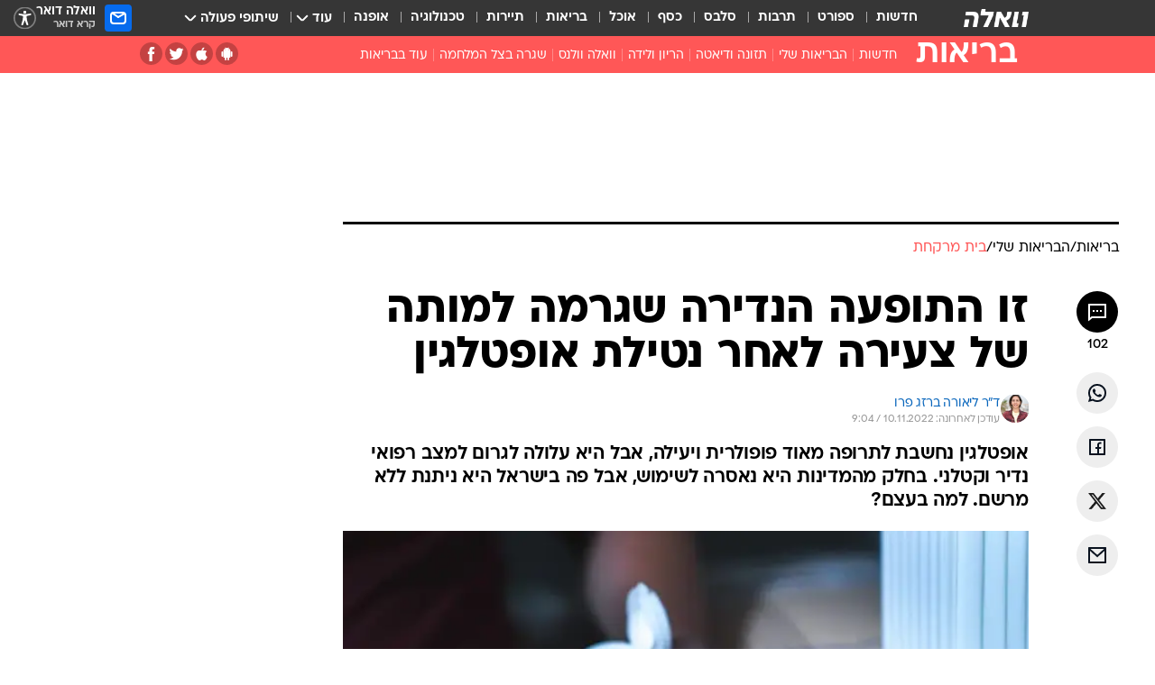

--- FILE ---
content_type: text/html; charset=utf-8
request_url: https://healthy.walla.co.il/item/3539722
body_size: 135584
content:
<!doctype html><html lang="he"><head><meta charset="UTF-8"/><meta name="viewport" content="width=device-width,initial-scale=1,maximum-scale=1"/><meta http-equiv="X-UA-Compatible" content="ie=edge"/><meta property="og:site_name" content="וואלה"/><meta name="twitter:card" content="summary_large_image"/><link href="https://images.wcdn.co.il" rel="preconnect"/><link rel="preconnect" href="https://cdn.taboola.com"/><link rel="dns-prefetch" href="https://cdn.taboola.com"/> 
		<title data-react-helmet="true">אופטלגין: תופעת הלוואי המסוכנת שעלולה לגרום למוות - וואלה בריאות</title><meta property="og:type" content="article"/><meta property="og:title" content="זו התופעה הנדירה שגרמה למותה של צעירה לאחר נטילת אופטלגין - וואלה בריאות"/><meta name="description" content="אופטלגין נחשבת לתרופה מאוד פופולרית ויעילה, אבל היא עלולה להביא למצב רפואי נדיר שיכול לגרום למוות. זו הסיבה שהיא נאסרה לשימוש בחלק מהמדינות"/><meta property="og:description" content="אופטלגין נחשבת לתרופה מאוד פופולרית ויעילה, אבל היא עלולה להביא למצב רפואי נדיר שיכול לגרום למוות. זו הסיבה שהיא נאסרה לשימוש בחלק מהמדינות"/><meta property="og:image" content="https://images.wcdn.co.il/f_auto,q_auto,w_1200,t_54/3/2/0/4/3204011-46.jpg"/><meta name="vr:image" content="https://images.wcdn.co.il/f_auto,q_auto,w_1200,t_54/3/2/0/4/3204011-46.jpg"/><meta property="vr:image" content="https://images.wcdn.co.il/f_auto,q_auto,w_1200,t_54/3/2/0/4/3204011-46.jpg"/><meta name="twitter:title" content="זו התופעה הנדירה שגרמה למותה של צעירה לאחר נטילת אופטלגין - וואלה בריאות"/><meta name="twitter:description" content="אופטלגין נחשבת לתרופה מאוד פופולרית ויעילה, אבל היא עלולה להביא למצב רפואי נדיר שיכול לגרום למוות. זו הסיבה שהיא נאסרה לשימוש בחלק מהמדינות"/><meta name="twitter:image" content="https://images.wcdn.co.il/f_auto,q_auto,w_1200,t_54/3/2/0/4/3204011-46.jpg"/><meta property="og:published_time" content="2022-11-10 10:07"/><meta name="taboola-title" content="זו התופעה הנדירה שגרמה למותה של צעירה מאופטלגין"/><meta name="tb_img" content="https://images.wcdn.co.il/3/2/0/4/3204011-46"/><meta name="robots" content="index, follow, max-snippet:-1, max-image-preview:large, max-video-preview:-1"/>
		<link rel="canonical" href="https://healthy.walla.co.il/item/3539722"/><link
						rel="shortcut icon"
						href=/public/favicons/favicon-healthy.ico
						type="image/x-icon"
						sizes="192X192"
					/><meta name="vertical-name" content="בריאות" /><meta name="vertical-name-en" content="healthy" /><meta name="item-title" content="זו התופעה הנדירה שגרמה למותה של צעירה לאחר נטילת אופטלגין" /><script>window.addScriptPromise=(({src:t,async:e,name:r})=>{if(!(document.location.search.indexOf(`${r}=false`)>=0))return console.log(`[3rdparty] ${r}`),new Promise((n,c)=>{try{const a=document.createElement("script");a.setAttribute("src",t),a.setAttribute("data-script-name",r),e&&a.setAttribute("async",!0),a.onload=(()=>{n()}),a.onerror=(t=>{c(t)}),document.head.appendChild(a)}catch(t){c(t)}})});</script><meta property="og:url" content=http://healthy.walla.co.il/item/3539722 /> <script async id="vad-hb-snippet" data-publisher="wallacoil">var _0x1a15 = [
				'vad_rollout',
				'cmd',
				'vad_timestamp',
				'async',
				'_vadHb',
				'text/javascript',
				'setAttribute',
				'//cdn.valuad.cloud/hb/',
				'top',
				'data-publisher',
				'disableInitialLoad',
				'getItem',
				'googletag',
				'pubads',
				'random',
				'now',
				'push',
				'refresh',
				'type',
				'document',
				'splice',
				'head',
			];
			(function (_0x13c736, _0x1a15d1) {
				var _0x14cdce = function (_0x5ee3c3) {
					while (--_0x5ee3c3) {
						_0x13c736['push'](_0x13c736['shift']());
					}
				};
				_0x14cdce(++_0x1a15d1);
			})(_0x1a15, 0xb7);
			var _0x14cd = function (_0x13c736, _0x1a15d1) {
				_0x13c736 = _0x13c736 - 0x0;
				var _0x14cdce = _0x1a15[_0x13c736];
				return _0x14cdce;
			};
			(function () {
				function _0x5a52f8() {
					var _0x3c4d66 = 'wallacoil';
					var _0x5169f8 = 'wallacoil';
					var _0x55553e = 'vad-hb-script';
					var _0x54e4f6 = Date[_0x14cd('0x8')]();
					var _0x1f2b7a = window[_0x14cd('0x1')]['document']['createElement']('script');
					_0x1f2b7a[_0x14cd('0xb')] = _0x14cd('0x14');
					_0x1f2b7a[_0x14cd('0x15')](_0x14cd('0x2'), _0x3c4d66);
					_0x1f2b7a['id'] = _0x55553e;
					_0x1f2b7a[_0x14cd('0x12')] = !![];
					var _0x2d40f0 = _0x54e4f6 - (_0x54e4f6 % (0x15180 * 0x3e8));
					var _0xd1e6c3 = parseInt(localStorage[_0x14cd('0x4')](_0x14cd('0x11')), 0xa) || _0x2d40f0;
					_0x1f2b7a['src'] =
						_0x14cd('0x0') + _0x5169f8 + '-prod.js' + '?timestamp=' + (_0x2d40f0 > _0xd1e6c3 ? _0x2d40f0 : _0xd1e6c3);
					window[_0x14cd('0x1')][_0x14cd('0xc')][_0x14cd('0xe')]['appendChild'](_0x1f2b7a);
				}
				function _0x45ed3b() {
					window[_0x14cd('0x5')] = window[_0x14cd('0x5')] || { cmd: [] };
					var _0x2787a5 = window[_0x14cd('0x5')];
					_0x2787a5[_0x14cd('0x10')] = _0x2787a5['cmd'] || [];
					if (_0x2787a5[_0x14cd('0x10')]['splice']) {
						_0x2787a5[_0x14cd('0x10')][_0x14cd('0xd')](0x0, 0x0, function () {
							_0x2787a5[_0x14cd('0x6')]()[_0x14cd('0x3')]();
						});
					} else {
						_0x2787a5[_0x14cd('0x10')][_0x14cd('0x9')](function () {
							_0x2787a5[_0x14cd('0x6')]()[_0x14cd('0x3')]();
						});
					}
				}
				function _0x1fd6a9() {
					window['googletag'] = window[_0x14cd('0x5')] || { cmd: [] };
					var _0x1f2f3b = window[_0x14cd('0x5')];
					_0x1f2f3b[_0x14cd('0x10')][_0x14cd('0x9')](function () {
						if (!window[_0x14cd('0x13')]) {
							_0x1f2f3b[_0x14cd('0x6')]()[_0x14cd('0xa')]();
						}
					});
				}
				var _0x170bb9 = parseFloat(localStorage[_0x14cd('0x4')](_0x14cd('0xf'))) || 0x1;
				if (Math[_0x14cd('0x7')]() <= _0x170bb9) {
					_0x45ed3b();
					_0x5a52f8();
					setTimeout(function () {
						_0x1fd6a9();
					}, 0xbb8);
				}
			})();</script><script async src="https://securepubads.g.doubleclick.net/tag/js/gpt.js"></script> <script>
    window.googletag = window.googletag || { cmd: [] };
    window.googletag.cmd.push(function () {
      window.googletag.pubads().enableLazyLoad({
        fetchMarginPercent: 300,
        renderMarginPercent: 150,
        mobileScaling: 1.5,
      });
      console.log('[GPT] Lazy loading is now enabled');
    });
  </script>  <script>
		function getCookie(name) {
			const cookies = document.cookie.split(';');
			for (let i = 0; i < cookies.length; i++) {
				const cookie = cookies[i].trim();
				if (cookie.startsWith(name + '=')) {
					return decodeURIComponent(cookie.substring(name.length + 1));
				}
			}
			return null;
		}
		const cookie = getCookie('webview-ppid')
		if(cookie){
			googletag.cmd.push(function () {
				googletag.pubads().setPublisherProvidedId(cookie);
			});
		}
        </script>  <script>
	(function () {
    	const isCookie = document.cookie.replace(/(?:(?:^|.*;\s*)userUniqueId\s*=\s*([^;]*).*$)|^.*$/, '$1');
        if (!isCookie) {
            const value = '3afe4662-ab28-473e-944d-cdc05ec1972b_' + Date.now();
            document.cookie = 'userUniqueId=' + value + '; path=/; domain=.walla.co.il;'
        }
	})();
	</script>  <script>
	var t = {"item_id":"3539722","vertical_id":139,"vertical_name":"healthy","category_id":584,"categoryName":"בית מרקחת","item_type":"regular","exclusive":"not","providerid":667,"sub_categoryId":"581","ContentProvider":"מערכת וואלה בריאות","mobile":"0","vertical_eng_name":"healthy","tohash":"","subCategoryName":"myhealth","itemTypeId":100,"itemTitle":"זו התופעה הנדירה שגרמה למותה של צעירה לאחר נטילת אופטלגין","itemPubliactionDate":"10:07 10/11/2022","itemCreatedDate":"10:37 10/11/2022","itemLastUpdate":"11:04 10/11/2022","itemTitleWordsCount":10,"itemSubTitleWordsCount":28,"itemPicCount":2,"itemTagsCount":5,"itemSectionsWordsCount":"408","countSectionText":4,"countSectionPlayer":0,"itemWordCountRange":"408-458","ContentProviderSecondary":"","itemAuthor":"ד\"ר ליאורה ברזג פרו","itemAuthorId":"2152","IsPlaybuzzOnPage":"no","IsRecipe":"false","IsPoll":"","IsSurvey":"no","IsTrivia":"no","tags":"עוד באותו נושא:, אופטלגין, תרופות, משככי כאבים, כאב ראש","IsLive":"no","IsPodcast":"no","editorID":"3539722","item":"3539722","createdByUsername":"lihishoresh","age":"0","gender":"0","login":"no","id":"","agegroup":"0","adb":"0","FatherSessionInSession":"","userUniqueId":"","page_type":"item","strip_step":"1"}
	googletag.cmd.push(function(){
		for (const [key, value] of Object.entries(t)) {
			googletag.pubads().setTargeting(key, value.toString());
			}
	})
 </script>  <script>var SSRTimer = setTimeout(() => {
				window.location.reload();
			}, 420000); // 7 minutes</script>   <script>window.WallaTargeting={"item_id":"3539722","vertical_id":139,"vertical_name":"בריאות","category_id":584,"categoryName":"בית מרקחת","item_type":"regular","exclusive":"not","providerid":667,"sub_categoryId":"581","ContentProvider":"מערכת וואלה בריאות","mobile":"0","vertical_eng_name":"healthy","tohash":"","subCategoryName":"myhealth","itemTypeId":100,"itemTitle":"זו התופעה הנדירה שגרמה למותה של צעירה לאחר נטילת אופטלגין","itemPubliactionDate":"10:07 10/11/2022","itemCreatedDate":"10:37 10/11/2022","itemLastUpdate":"11:04 10/11/2022","itemTitleWordsCount":10,"itemSubTitleWordsCount":28,"itemPicCount":2,"itemTagsCount":5,"itemSectionsWordsCount":"408","countSectionText":4,"countSectionPlayer":0,"itemWordCountRange":"408-458","ContentProviderSecondary":"","itemAuthor":"ד\"ר ליאורה ברזג פרו","itemAuthorId":"2152","IsPlaybuzzOnPage":"no","IsRecipe":"false","IsPoll":"","IsSurvey":"no","IsTrivia":"no","tags":"עוד באותו נושא:, אופטלגין, תרופות, משככי כאבים, כאב ראש","IsLive":"no","IsPodcast":"no","editorID":"3539722","item":"3539722","createdByUsername":"lihishoresh"}</script>  <script async>(function () {
				var loaderUrl, scriptType;
				window._taboolaOS = (function () {
					var userAgent = navigator.userAgent || navigator.vendor || window.opera;
					var url = document.URL || document.location.href || window.location.href;
					var isSportApp = url.indexOf('app=sport') > -1;
					var isWallaApp = url.indexOf('app=walla') > -1;
					var androidPubName = 'wallail-wallaandroidapp';
					var iosPubName = 'wallail-wallaiosapp';
					var webPubName = 'wallail-walla';
					if (url.indexOf('sheee') > -1) {
						androidPubName = 'wallail-sheeeandroidapp';
						iosPubName = 'wallail-sheeeiosapp';
						webPubName = 'wallail-sheee';
					} else if (url.indexOf('judaism') > -1) {
						androidPubName = 'wallail-judaismandroidapp';
						iosPubName = 'wallail-judaismiosapp';
						webPubName = 'wallail-judaism';
					} else if (isSportApp) {
						androidPubName = 'wallail-wallasportapp';
						iosPubName = 'wallail-wallasportapp';
						webPubName = 'wallail-wallasportapp';
					} else if (isWallaApp) {
						androidPubName = 'wallail-wallanewsapp';
						iosPubName = 'wallail-wallanewsapp';
						webPubName = 'wallail-wallanewsapp';
					} else {
						androidPubName = 'wallail-wallaandroidapp';
						iosPubName = 'wallail-wallaiosapp';
						webPubName = 'wallail-walla';
					}
					var isWebView = /chromeless=true/i.test(url);
					if (isWebView && /android/i.test(userAgent) && !isSportApp) {
						window.taboolaMobilePubName = androidPubName;
						scriptType = 'tb-mobile-loader-script';
						loaderUrl = 'https://cdn.taboola.com/libtrc/' + androidPubName + '/mobile-loader.js';
						return 'Android';
					} else if (isWebView && /iPhone|iPad|iPod/i.test(userAgent) && !isSportApp) {
						window.taboolaMobilePubName = iosPubName;
						scriptType = 'tb-mobile-loader-script';
						loaderUrl = 'https://cdn.taboola.com/libtrc/' + iosPubName + '/mobile-loader.js';
						return 'iOS';
					}
					scriptType = 'tb_loader_script';
					loaderUrl = 'https://cdn.taboola.com/libtrc/' + webPubName + '/loader.js';
					return 'Web';
				})();
				!(function (e, f, u, i) {
					if (!document.getElementById(i)) {
						e.async = true;
						e.src = u;
						e.id = i;
						f.parentNode.insertBefore(e, f);
					}
				})(document.createElement('script'), document.getElementsByTagName('script')[0], loaderUrl, scriptType);
			})();</script>    <script async>if (window.location.href.includes('//www.walla.co.il') || window.location.href.includes('//walla.co.il')) {
				const head = document.getElementsByTagName('head')[0];
				const webPushScript = document.createElement('script');
				webPushScript.async = true;
				webPushScript.src = 'https://cdn.taboola.com/webpush/publishers/1519763/taboola-push-sdk.js';
				head.appendChild(webPushScript);
			}</script>   <script>
	const wasPageReloaded = (function() {
		try {
			// https://stackoverflow.com/questions/5004978/check-if-page-gets-reloaded-or-refreshed-in-javascript/53307588#53307588
			return (
				(window.performance && window.performance.navigation && window.performance.navigation.type === 1) ||
				window.performance && window.performance.getEntriesByType && 
				window.performance.getEntriesByType('navigation')
				.map(function(nav) {return nav.type})
				.indexOf('reload') >= 0
				);
			} catch (e) {
				return false;
			}
		})();
		
		try {
			var isAAB = ('; ' + document.cookie).split('; sdfgh45678=').pop().split(';').shift() || '0';
			var pageNumberInSession = ('; ' + document.cookie).split('; _wpnis=').pop().split(';').shift() || '1';
			var fatherSessionInSession = ('; ' + document.cookie).split('; _wfsis=').pop().split(';').shift() || document.referrer || document.location.origin || '';
			window.dataLayer = [Object.assign({"verticalId":139,"verticalName":"בריאות","categoryId":584,"sub_category_Id":"581","itemId":"3539722","itemTypeId":100,"createdByUsername":"lihishoresh","itemTitle":"זו התופעה הנדירה שגרמה למותה של צעירה לאחר נטילת אופטלגין","itemPubliactionDate":"10:07 10/11/2022","itemCreatedDate":"10:37 10/11/2022","itemLastUpdate":"11:04 10/11/2022","itemTitleWordsCount":10,"itemSubTitleWordsCount":28,"itemPicCount":2,"itemTagsCount":5,"ContentProvider":"מערכת וואלה בריאות","contentProvider":"מערכת וואלה בריאות","ContentProviderId":667,"ContentProviderSecondary":"","itemAuthor":"ד\"ר ליאורה ברזג פרו","itemAuthorId":"2152","tags":"עוד באותו נושא:, אופטלגין, תרופות, משככי כאבים, כאב ראש","item_type":"regular","IsPlaybuzzOnPage":"no","IsRecipe":"false","IsPoll":"","IsSurvey":"no","IsTrivia":"no","itemSectionsWordsCount":"408","itemWordCountRange":"408-458","exclusive":"not","videoGenre":"","videoMovieName":"","categoryName":"בית מרקחת","subCategoryName":"myhealth","AgeLimit":"false","mobile":"0","adb":"0","FatherSessionInSession":"","vertical_eng_name":"healthy","IsLive":"no","IsPodcast":"no","IsTaboolaOnPage":"0","item":"3539722","editorId":"2152","editor":"ד\"ר ליאורה ברזג פרו","tohash":"",adb: isAAB, Pagenumberinsession:pageNumberInSession, FatherSessionInSession:fatherSessionInSession }, {wasPageReloaded: wasPageReloaded})];
		} catch (e) {
			console.error(e);
		}
		
		/* used in monitor */
		window.wallaGlobalEventData = {
			wasPageReloaded,
			title: document.title,
		};
		window.wallaEnv = {"DAL_URL":"https://dal.walla.co.il/","BUILD_TIME":"2025-11-13 13:31:21","WALLA_ENV":"prod","WALLA_MODE":"deploy"}
	</script>   <script async>(function (w, d, s, l, i) {
				w[l] = w[l] || [];
				w[l].push({ 'gtm.start': new Date().getTime(), event: 'gtm.js' });
				var f = d.getElementsByTagName(s)[0],
					j = d.createElement(s),
					dl = l != 'dataLayer' ? '&l=' + l : '';
				j.async = true;
				j.src = 'https://www.googletagmanager.com/gtm.js?id=' + i + dl;
				f.parentNode.insertBefore(j, f);
			})(window, document, 'script', 'dataLayer', 'GTM-T728TH');</script>  <script async>(function (w, d, s, l, i) {
				w[l] = w[l] || [];
				w[l].push({ 'gtm.start': new Date().getTime(), event: 'gtm.js' });
				var f = d.getElementsByTagName(s)[0],
					j = d.createElement(s),
					dl = l != 'dataLayer' ? '&l=' + l : '';
				j.async = true;
				j.src = 'https://www.googletagmanager.com/gtm.js?id=' + i + dl;
				f.parentNode.insertBefore(j, f);
			})(window, document, 'script', 'dataLayer', 'GTM-WGMK7ZS');</script>  <script>console.log('loading read aloud');
			window.ga =
				window.ga ||
				function () {
					(ga.q = ga.q || []).push(arguments);
				};
			ga.l = +new Date();
			const _scripts = [{ url: 'https://www.google-analytics.com/analytics.js', name: 'google_analytics' }];
			_scripts.forEach(function (_s) {
				addScriptPromise({ src: _s?.url, async: true, name: _s.name });
			});
			// }</script><script defer="defer" src="https://tags.dxmdp.com/tags/bc8a7a32-7d98-4226-8af9-d2a43a8621cc/dmp-provider.js"></script>  <script>(function () {
				/** CONFIGURATION START **/
				var _sf_async_config = (window._sf_async_config = window._sf_async_config || {});
				_sf_async_config.uid = 20047;
				_sf_async_config.domain = 'walla.co.il'; //CHANGE THIS TO THE ROOT DOMAIN
				_sf_async_config.flickerControl = false;
				_sf_async_config.useCanonical = true;
				_sf_async_config.useCanonicalDomain = true;
				_sf_async_config.sections =
					window.WallaTargeting && window.WallaTargeting.vertical_name ? window.WallaTargeting.vertical_name : '';
				_sf_async_config.authors =
					window.WallaTargeting && window.WallaTargeting.itemAuthor ? window.WallaTargeting.itemAuthor : '';
				/** CONFIGURATION END **/
				function loadChartbeat() {
					var e = document.createElement('script');
					var n = document.getElementsByTagName('script')[0];
					e.type = 'text/javascript';
					e.async = true;
					e.src = '//static.chartbeat.com/js/chartbeat.js';
					n.parentNode.insertBefore(e, n);
				}
				loadChartbeat();
			})();</script><script async src="//static.chartbeat.com/js/chartbeat_mab.js"></script>  </head><body class="without-horizontal-nav">  <script>var isMobile =
				/iPhone|iPad|iPod|midp|rv:1.2.3.4|ucweb|windows ce|windows mobile|BlackBerry|IEMobile|Opera Mini|Android/i.test(
					navigator.userAgent
				);
			if (isMobile) {
				var newDiv = document.createElement('div');
				newDiv.className = 'no-mobile-app';
				newDiv.style.display = 'none';
				document.body.appendChild(newDiv);
			}</script>   <div id="vadInterstitialSplash"><script>var isMobile =
					/iPhone|iPad|iPod|midp|rv:1.2.3.4|ucweb|windows ce|windows mobile|BlackBerry|IEMobile|Opera Mini|Android/i.test(
						navigator.userAgent
					);
				if (isMobile) {
					console.log('interstitial from HTML!!!');
					var googletag = googletag || {};
					googletag.cmd = googletag.cmd || [];

					var showInterstitial = true;
					function getInterstitialData() {
						var retval = localStorage.getItem('interstitialData');
						return retval ? JSON.parse(retval) : [Date.now(), 0, false];
					}
					var interstitialData = getInterstitialData();
					var timestamp = interstitialData[0];
					var attempts = interstitialData[1];
					var served = interstitialData[2];
					var hourPassed = timestamp && timestamp + 660 * 1000 < Date.now(); // 11 minutes
					if (hourPassed) {
						attempts = 0;
						showInterstitial = false;
						timestamp = Date.now();
						localStorage.removeItem('interstitialData');
						console.log('google interstitial, an hour passed');
					} else if (attempts < 2 && !served) {
						console.log(
							'google interstitial, attempts: ',
							attempts,
							'interstitial:',
							timestamp ? new Date(timestamp) : 'N/A'
						);
						showInterstitial = false;
					} else {
						console.log(
							'publisher interstitial, attempts: ',
							attempts,
							'timestamp:',
							timestamp ? new Date(timestamp) : 'N/A'
						);
					}
					var urlInterstitial = window.location.pathname;
					var ref = document.referrer || document.location.hostname;
					var isDiv = document.querySelector('.no-mobile-app');
					console.log('is div no-mobile-app ==== ', !!isDiv);
					if (!!isDiv && showInterstitial) {
						googletag.cmd.push(function () {
							// TODO: replace adunit - construct non Google interstitial adunit name
							// var adunit = "/".concat(r.Z.get().ads.networkId, "/").concat(r.Z.get().ads.adUnitPrefix, "interstitial_vad_phone");
							// url === '/' is homepage
							var adunit =
								urlInterstitial === '/'
									? '/43010785/wallanews/main/MW_Interstitial_Phone'
									: '/43010785/wallanews/innerpages/MW_Interstitial_Phone';
							var e,
								n = googletag.defineSlot(adunit, [1, 1], 'vadInterstitialSplash').addService(googletag.pubads());
							n.setTargeting(
								'exclusive',
								(null === (e = window.WallaTargeting) || void 0 === e ? void 0 : e.exclusive) || 'not'
							);
							googletag.enableServices();
							googletag.display('vadInterstitialSplash');
							console.log('publisher interstitial', adunit.split('/').pop());
						});
					} else {
						localStorage.setItem('interstitialData', JSON.stringify([timestamp, attempts + 1, served]));
						// TODO: replace adunit - construct Google interstitial adunit name
						// var adunit = "/".concat(r.Z.get().ads.networkId, "/").concat(r.Z.get().ads.adUnitPrefix, "interstitial_phone");
						// url === '/' is homepage
						var adunit =
							urlInterstitial === '/'
								? '/43010785/wallanews/main/interstitial_phone'
								: '/43010785/wallanews/innerpages/interstitial_phone';
						console.log('google interstitial', adunit);
						// GPT ad slots
						googletag.cmd.push(function () {
							// TODO: code taken from your current interstitial implementation, change as needed.
							var e,
								n = googletag.defineOutOfPageSlot(adunit, googletag.enums.OutOfPageFormat.INTERSTITIAL);
							n &&
								(n.addService(googletag.pubads()),
								n.setTargeting(
									'exclusive',
									(null === (e = window.WallaTargeting) || void 0 === e ? void 0 : e.exclusive) || 'not'
								)),
								googletag.enableServices(),
								googletag.display(n);
						});
					}

					googletag.cmd.push(function () {
						googletag.pubads().addEventListener('slotRenderEnded', function (event) {
							var slotName = event.slot.getSlotElementId();
							if (!event.isEmpty && slotName.indexOf('interstitial_phone') > -1) {
								var interstitialData = getInterstitialData();
								localStorage.setItem(
									'interstitialData',
									JSON.stringify([interstitialData[0], interstitialData[1], true])
								);
								console.log('google interstitial served');
							}
						});
					});
				}</script></div><script>/*
			Want to customize your button? visit our documentation page:
			https://enterprise.nagich.co.il/custom-button.taf
			*/
			window.interdeal = {
				sitekey: '5160cb3b771e72b657e6579c599b82a2',
				Position: 'left',
				domains: {
					js: 'https://js.nagich.co.il/',
					acc: 'https://access.nagich.co.il/',
				},
				stopNotifFocus: true,
				Menulang: 'HE',
				btnStyle: {
					vPosition: ['80%', '20%'],
					scale: ['0.5', '0.5'],
					color: {
						main: '#1c4bb6',
						second: '#ffffff',
					},
					icon: {
						outline: true,
						type: 1,
						shape: 'circle',
					},
				},
			};
			(function (doc, head, body) {
				var coreCall = doc.createElement('script');
				coreCall.src = interdeal.domains.js + 'core/4.6.12/accessibility.js';
				coreCall.defer = true;
				coreCall.integrity =
					'sha512-tbmzeMlPGqU0SEFXwKxqHdaa9SnF4EjTai5LCahOcN9KSTIo9LRscxtii6TZ0MSooxl73IZg2cj6klk8wBm0hg==';
				coreCall.crossOrigin = 'anonymous';
				coreCall.setAttribute('data-cfasync', true);
				body ? body.appendChild(coreCall) : head.appendChild(coreCall);
			})(document, document.head, document.body);</script>  <div id="modal-root"></div><div id="pop-up-seniors"></div><div id="root"><style data-emotion="css jqbv74 lwohc9 18l7q8n 1b0i2bu 1p27pre 1njwyst ltupjm 1ppv781 9jty6z hi2koi jmywp2 gt9fym">@media (max-width: 969px){body{padding-top:94px;}body.mobile-app,body.no-main-header,body.vod,body.sheee{padding-top:0;}body.zahav{padding-top:48px;}body.without-horizontal-nav:not(.mobile-app){padding-top:54px;}body.with-top-mobile-app-header.with-top-mobile-app-header{padding-top:70px;padding-bottom:30px;}body.new-hp{padding-top:43px;}}@media (max-width: 969px){.font-size-container{display:block;}.font-slider-container{display:block;}.walla-logo-mobile-container{display:-webkit-box;display:-webkit-flex;display:-ms-flexbox;display:flex;-webkit-align-items:center;-webkit-box-align:center;-ms-flex-align:center;align-items:center;-webkit-box-pack:center;-ms-flex-pack:center;-webkit-justify-content:center;justify-content:center;width:100%;}.font-slider{width:100%;height:116px;-webkit-flex-shrink:0;-ms-flex-negative:0;-webkit-flex-shrink:0;-ms-flex-negative:0;flex-shrink:0;border-top:1px solid #000;border-bottom:1px solid #000;background:#FFF;display:-webkit-box;display:-webkit-flex;display:-ms-flexbox;display:flex;-webkit-box-pack:center;-ms-flex-pack:center;-webkit-justify-content:center;justify-content:center;-webkit-align-items:center;-webkit-box-align:center;-ms-flex-align:center;align-items:center;position:fixed;top:53px;left:0;right:0;z-index:10000;opacity:0;visibility:hidden;-webkit-transition:opacity 0.3s ease-in-out,visibility 0.3s ease-in-out;transition:opacity 0.3s ease-in-out,visibility 0.3s ease-in-out;}.font-slider.visible{opacity:1;visibility:visible;}}@-webkit-keyframes animation-lwohc9{0%{top:-54px;}100%{top:0;}}@keyframes animation-lwohc9{0%{top:-54px;}100%{top:0;}}@-webkit-keyframes animation-18l7q8n{0%{-webkit-transform:translateY(2px);-moz-transform:translateY(2px);-ms-transform:translateY(2px);transform:translateY(2px);}20%{-webkit-transform:translateY(-2px);-moz-transform:translateY(-2px);-ms-transform:translateY(-2px);transform:translateY(-2px);}90%{-webkit-transform:translateY(3px);-moz-transform:translateY(3px);-ms-transform:translateY(3px);transform:translateY(3px);}100%{-webkit-transform:translateY(2px);-moz-transform:translateY(2px);-ms-transform:translateY(2px);transform:translateY(2px);}}@keyframes animation-18l7q8n{0%{-webkit-transform:translateY(2px);-moz-transform:translateY(2px);-ms-transform:translateY(2px);transform:translateY(2px);}20%{-webkit-transform:translateY(-2px);-moz-transform:translateY(-2px);-ms-transform:translateY(-2px);transform:translateY(-2px);}90%{-webkit-transform:translateY(3px);-moz-transform:translateY(3px);-ms-transform:translateY(3px);transform:translateY(3px);}100%{-webkit-transform:translateY(2px);-moz-transform:translateY(2px);-ms-transform:translateY(2px);transform:translateY(2px);}}body.adBackground .walla-core-container{padding-right:10px;padding-left:10px;}body.adBackground .adBox.adBackround{margin-top:0!important;margin-bottom:25px!important;}.top-phone-item-placeholder{background-color:#F5F5F5;position:absolute;top:0;right:50%;-webkit-transform:translateX(50%);-moz-transform:translateX(50%);-ms-transform:translateX(50%);transform:translateX(50%);overflow:hidden;}.top-phone-item-placeholder-wallasport{background-color:#F5F5F5;width:375px;height:50px;position:absolute;top:0;right:50%;-webkit-transform:translateX(50%);-moz-transform:translateX(50%);-ms-transform:translateX(50%);transform:translateX(50%);overflow:hidden;}.item-ad-in-content-placeholder{background-color:#F5F5F5;width:336px;height:280px;position:relative;right:50%;-webkit-transform:translateX(50%);-moz-transform:translateX(50%);-ms-transform:translateX(50%);transform:translateX(50%);overflow:hidden!important;}.slot-prestitial-desktop{background-color:var(--white, #ffffff);width:100%;position:fixed;z-index:99999999999;top:0;right:0;left:0;bottom:0;display:none;overflow:visible!important;}.slot-hidden{display:none;}@-webkit-keyframes animation-1p27pre{0%{top:-54px;}100%{top:0;}}@keyframes animation-1p27pre{0%{top:-54px;}100%{top:0;}}@-webkit-keyframes animation-1njwyst{0%{opacity:0;}100%{opacity:.5;}}@keyframes animation-1njwyst{0%{opacity:0;}100%{opacity:.5;}}@-webkit-keyframes animation-ltupjm{0%{bottom:-100%;}100%{bottom:0;}}@keyframes animation-ltupjm{0%{bottom:-100%;}100%{bottom:0;}}@-webkit-keyframes animation-1ppv781{0%{-webkit-transform:rotate(0deg);-webkit-transform:rotate(0deg);-moz-transform:rotate(0deg);-ms-transform:rotate(0deg);transform:rotate(0deg);}100%{-webkit-transform:rotate(360deg);-webkit-transform:rotate(360deg);-moz-transform:rotate(360deg);-ms-transform:rotate(360deg);transform:rotate(360deg);}}@keyframes animation-1ppv781{0%{-webkit-transform:rotate(0deg);-webkit-transform:rotate(0deg);-moz-transform:rotate(0deg);-ms-transform:rotate(0deg);transform:rotate(0deg);}100%{-webkit-transform:rotate(360deg);-webkit-transform:rotate(360deg);-moz-transform:rotate(360deg);-ms-transform:rotate(360deg);transform:rotate(360deg);}}html{line-height:1.15;-webkit-text-size-adjust:100%;}body{margin:0;}body.h-100{height:100%;overflow:hidden;}body.h-100 #root{height:100%;}body.h-100 #root .vertical-4{height:100%;}h1{font-size:2em;margin:0.67em 0;}hr{box-sizing:content-box;height:0;overflow:visible;}pre{font-family:monospace,monospace;font-size:1em;}a{background-color:transparent;}abbr[title]{border-bottom:0;-webkit-text-decoration:underline;text-decoration:underline;-webkit-text-decoration:underline dotted;text-decoration:underline dotted;}b,strong{font-weight:bolder;}code,kbd,samp{font-family:monospace,monospace;font-size:1em;}small{font-size:80%;}sub,sup{font-size:75%;line-height:0;position:relative;vertical-align:baseline;}sub{bottom:-0.25em;}sup{top:-0.5em;}img{border-style:none;}button,input,optgroup,select,textarea{font-family:inherit;font-size:100%;line-height:1.15;margin:0;}button,input{overflow:visible;}button,select{text-transform:none;}button,[type='button'],[type='reset'],[type='submit']{-webkit-appearance:button;}button::-moz-focus-inner,[type='button']::-moz-focus-inner,[type='reset']::-moz-focus-inner,[type='submit']::-moz-focus-inner{border-style:none;padding:0;}button:-moz-focusring,[type='button']:-moz-focusring,[type='reset']:-moz-focusring,[type='submit']:-moz-focusring{outline:1px dotted ButtonText;}fieldset{padding:0.35em 0.75em 0.625em;}legend{box-sizing:border-box;color:inherit;display:table;max-width:100%;padding:0;white-space:normal;}progress{vertical-align:baseline;}textarea{overflow:auto;}[type='checkbox'],[type='radio']{box-sizing:border-box;padding:0;}[type='number']::-webkit-inner-spin-button,[type='number']::-webkit-outer-spin-button{height:auto;}[type='search']{-webkit-appearance:textfield;outline-offset:-2px;}[type='search']::-webkit-search-decoration{-webkit-appearance:none;}::-webkit-file-upload-button{-webkit-appearance:button;font:inherit;}details{display:block;}summary{display:-webkit-box;display:-webkit-list-item;display:-ms-list-itembox;display:list-item;}template{display:none;}[hidden]{display:none;}html,button,input,select,textarea{font-family:arial,helvetica,sans-serif;}button:disabled{cursor:default;}*,*:before,*:after{box-sizing:border-box;}a{-webkit-text-decoration:none;text-decoration:none;color:inherit;cursor:pointer;}img{display:block;}button,input[type='submit']{background-color:transparent;border-width:0;padding:0;cursor:pointer;}input{border-width:0;}input::-moz-focus-inner{border:0;padding:0;margin:0;}ul,ol,dd{margin:0;padding:0;list-style:none;}h1,h2,h3,h4,h5,h6{margin:0;font-size:inherit;font-weight:inherit;}p{margin:0;}cite{font-style:normal;}fieldset{border-width:0;padding:0;margin:0;}iframe{border-style:none;border-width:0;}form{margin:0;padding:0;}table{border:0;border-spacing:0px;border-collapse:collapse;}table td{padding:0px;}input[type='number']::-webkit-inner-spin-button,input[type='number']::-webkit-outer-spin-button{-ms-appearance:none;-moz-appearance:none;-webkit-appearance:none;-webkit-appearance:none;-moz-appearance:none;-ms-appearance:none;appearance:none;margin:0;}figure{margin:0;}@font-face{font-family:'ploni-ultra-light';font-display:block;src:url('/public/font/ploni/ploni-walla-ultralight-aaa.woff') format('woff'),url('/public/font/ploni/ploni-walla-ultralight-aaa.woff2') format('woff2'),url('/public/font/ploni/ploni-walla-ultralight-aaa.otf') format('opentype');font-weight:200;}@font-face{font-family:'ploni-light';font-display:block;src:url('/public/font/ploni/ploni-walla-light-aaa.woff') format('woff'),url('/public/font/ploni/ploni-walla-light-aaa.woff2') format('woff2'),url('/public/font/ploni/ploni-walla-light-aaa.otf') format('opentype');font-weight:300;}@font-face{font-family:'ploni-regular';font-display:block;src:url('/public/font/ploni/ploni-walla-regular-aaa.woff') format('woff'),url('/public/font/ploni/ploni-walla-regular-aaa.woff2') format('woff2'),url('/public/font/ploni/ploni-walla-regular-aaa.otf') format('opentype');font-weight:400;}@font-face{font-family:'ploni-medium';font-display:block;src:url('/public/font/ploni/ploni-walla-medium-aaa.woff') format('woff'),url('/public/font/ploni/ploni-walla-medium-aaa.woff2') format('woff2'),url('/public/font/ploni/ploni-walla-medium-aaa.otf') format('opentype');font-weight:500;}@font-face{font-family:'ploni-demi-bold';font-display:block;src:url('/public/font/ploni/ploni-walla-demibold-aaa.woff') format('woff'),url('/public/font/ploni/ploni-walla-demibold-aaa.woff2') format('woff2'),url('/public/font/ploni/ploni-walla-demibold-aaa.otf') format('opentype');font-weight:600;}@font-face{font-family:'ploni-bold';font-display:block;src:url('/public/font/ploni/ploni-walla-bold-aaa.woff') format('woff'),url('/public/font/ploni/ploni-walla-bold-aaa.woff2') format('woff2'),url('/public/font/ploni/ploni-walla-bold-aaa.otf') format('opentype');font-weight:700;}@font-face{font-family:'ploni-ultra-bold';font-display:block;src:url('/public/font/ploni/ploni-walla-ultrabold-aaa.woff') format('woff'),url('/public/font/ploni/ploni-walla-ultrabold-aaa.woff2') format('woff2'),url('/public/font/ploni/ploni-walla-ultrabold-aaa.otf') format('opentype');font-weight:800;}@font-face{font-family:'ploni-black';font-display:block;src:url('/public/font/ploni/ploni-walla-black-aaa.woff') format('woff'),url('/public/font/ploni/ploni-walla-black-aaa.woff2') format('woff2'),url('/public/font/ploni/ploni-walla-black-aaa.otf') format('opentype');font-weight:900;}@font-face{font-family:'almoni-ultra-light';font-display:block;src:url('/public/font/almoni/almoni-neue-aaa-200.woff') format('woff'),url('/public/font/almoni/almoni-neue-aaa-200.ttf') format('truetype');font-weight:200;}@font-face{font-family:'c-light';font-display:block;src:url('/public/font/almoni/almoni-neue-aaa-300.woff') format('woff'),url('/public/font/almoni/almoni-neue-aaa-300.ttf') format('truetype');font-weight:300;}@font-face{font-family:'almoni-regular';font-display:block;src:url('/public/font/almoni/almoni-neue-aaa-400.woff') format('woff'),url('/public/font/almoni/almoni-neue-aaa-400.ttf') format('truetype');font-weight:400;}@font-face{font-family:'almoni-medium';font-display:block;src:url('/public/font/almoni/almoni-neue-aaa-500.woff') format('woff'),url('/public/font/almoni/almoni-neue-aaa-500.ttf') format('truetype');font-weight:500;}@font-face{font-family:'almoni-demi-bold';font-display:block;src:url('/public/font/almoni/almoni-neue-aaa-600.woff') format('woff'),url('/public/font/almoni/almoni-neue-aaa-600.ttf') format('truetype');font-weight:600;}@font-face{font-family:'almoni-bold';font-display:block;src:url('/public/font/almoni/almoni-neue-aaa-700.woff') format('woff'),url('/public/font/almoni/almoni-neue-aaa-700.ttf') format('truetype');font-weight:700;}@font-face{font-family:'almoni-ultra-bold';font-display:block;src:url('/public/font/almoni/almoni-neue-aaa-800.woff') format('woff'),url('/public/font/almoni/almoni-neue-aaa-800.ttf') format('truetype');font-weight:800;}@font-face{font-family:'almoni-black';font-display:block;src:url('/public/font/almoni/almoni-neue-aaa-900.woff') format('woff'),url('/public/font/almoni/almoni-neue-aaa-900.ttf') format('truetype');font-weight:900;}@font-face{font-family:'almoni-ultra-black';font-display:block;src:url('/public/font/almoni/almoni-neue-aaa-900b.woff') format('woff'),url('/public/font/almoni/almoni-neue-aaa-900b.ttf') format('truetype');font-weight:900;}@font-face{font-family:'spoiler-regular';font-display:block;src:url('/public/font/spoiler/fbspoileren-regular-webfont.woff') format('woff'),url('/public/font/spoiler/fbspoileren-regular-webfont.ttf') format('truetype');}@font-face{font-family:'OpenSans-Regular';src:url('/public/font/OpenSans/OpenSans-Regular.eot');src:url('/public/font/OpenSans/OpenSans-Regular.eot?#iefix') format('embedded-opentype'),url('/public/font/OpenSans/OpenSans-Regular.woff') format('woff');font-weight:normal;font-style:normal;font-display:block;}@font-face{font-family:'OpenSans-Italic';src:url('/public/font/OpenSans/OpenSans-Italic.eot');src:url('/public/font/OpenSans/OpenSans-Italic.eot?#iefix') format('embedded-opentype'),url('/public/font/OpenSans/OpenSans-Italic.woff') format('woff');font-weight:normal;font-style:italic;font-display:block;}@font-face{font-family:'OpenSans-Bold';src:url('/public/font/OpenSans/OpenSans-Bold.eot');src:url('/public/font/OpenSans/OpenSans-Bold.eot?#iefix') format('embedded-opentype'),url('/public/font/OpenSans/OpenSans-Bold.woff') format('woff');font-weight:bold;font-style:normal;font-display:block;}@font-face{font-family:'OpenSans-BoldItalic';src:url('/public/font/OpenSans/OpenSans-BoldItalic.eot');src:url('/public/font/OpenSans/OpenSans-BoldItalic.eot?#iefix') format('embedded-opentype'),url('/public/font/OpenSans/OpenSans-BoldItalic.woff') format('woff');font-weight:bold;font-style:italic;font-display:block;}@font-face{font-family:'OpenSans-ExtraBold';src:url('/public/font/OpenSans/OpenSans-ExtraBold.eot');src:url('/public/font/OpenSans/OpenSans-ExtraBold.eot?#iefix') format('embedded-opentype'),url('/public/font/OpenSans/OpenSans-ExtraBold.woff') format('woff');font-weight:bold;font-style:normal;font-display:block;}@font-face{font-family:'OpenSans-ExtraBoldItalic';src:url('/public/font/OpenSans/OpenSans-ExtraBoldItalic.eot');src:url('/public/font/OpenSans/OpenSans-ExtraBoldItalic.eot?#iefix') format('embedded-opentype'),url('/public/font/OpenSans/OpenSans-ExtraBoldItalic.woff') format('woff');font-weight:bold;font-style:italic;font-display:block;}@font-face{font-family:'OpenSans-Light';src:url('/public/font/OpenSans/OpenSans-Light.eot');src:url('/public/font/OpenSans/OpenSans-Light.eot?#iefix') format('embedded-opentype'),url('/public/font/OpenSans/OpenSans-Light.woff') format('woff');font-weight:300;font-style:normal;font-display:block;}@font-face{font-family:'OpenSans-Medium';src:url('/public/font/OpenSans/OpenSans-Medium.eot');src:url('/public/font/OpenSans/OpenSans-Medium.eot?#iefix') format('embedded-opentype'),url('/public/font/OpenSans/OpenSans-Medium.woff') format('woff');font-weight:500;font-style:normal;font-display:block;}@font-face{font-family:'NotoSansHebrew-Regular';src:url('/public/font/NotoSansHebrew/NotoSansHebrew-Regular.eot');src:url('/public/font/NotoSansHebrew/NotoSansHebrew-Regular.eot?#iefix') format('embedded-opentype'),url('/public/font/NotoSansHebrew/NotoSansHebrew-Regular.woff') format('woff');font-weight:normal;font-style:normal;font-display:block;}@font-face{font-family:'NotoSansHebrew-Bold';src:url('/public/font/NotoSansHebrew/NotoSansHebrew-Bold.eot');src:url('/public/font/NotoSansHebrew/NotoSansHebrew-Bold.eot?#iefix') format('embedded-opentype'),url('/public/font/NotoSansHebrew/NotoSansHebrew-Bold.woff') format('woff');font-weight:bold;font-style:normal;font-display:block;}@font-face{font-family:'walla-fun';src:url('/public/font/fun/games.woff') format('woff'),url('/public/font/fun/games.ttf') format('truetype');font-weight:normal;font-style:normal;}[class^='walla-fun-']:before,[class*=' walla-fun-']:before{font-family:'walla-fun';speak:none;line-height:1;-webkit-font-smoothing:antialiased;-moz-osx-font-smoothing:grayscale;width:100%;height:100%;display:-webkit-box;display:-webkit-flex;display:-ms-flexbox;display:flex;-webkit-align-items:center;-webkit-box-align:center;-ms-flex-align:center;align-items:center;-webkit-box-pack:center;-ms-flex-pack:center;-webkit-justify-content:center;justify-content:center;font-size:20px;}.walla-fun-expand:before{content:'\41';}.walla-fun-cards:before{content:'\42';}.walla-fun-brain:before{content:'\43';}.walla-fun-fashion:before{content:'\44';}.walla-fun-action:before{content:'\45';}.walla-fun-time:before{content:'\46';}.walla-fun-star:before{content:'\47';}.walla-fun-sport:before{content:'\48';}.walla-fun-racing:before{content:'\49';}.walla-fun-personal:before{content:'\4a';}.walla-fun-motor:before{content:'\4b';}.walla-fun-crazy:before{content:'\4c';}.walla-fun-cooking:before{content:'\4d';}.walla-fun-bubbles:before{content:'\4e';}.walla-fun-arrow-left:before{content:'\4f';}.walla-fun-arrow-right:before{content:'\50';}.walla-fun-arcade:before{content:'\51';}.walla-fun-spongebob:before{content:'\52';}.walla-fun-animals:before{content:'\53';}.walla-fun-cactus:before{content:'\54';}.walla-fun-paint:before{content:'\55';}.walla-fun-mahjong:before{content:'\56';}.walla-fun-mario:before{content:'\57';}@font-face{font-family:'walla-weather';src:url('/public/font/weather/wallaweather.woff') format('woff'),url('/public/font/weather/wallaweather.ttf') format('truetype');font-weight:normal;font-style:normal;}[class^='walla-weather-']:before,[class*=' walla-weather-']:before{font-family:'walla-weather';speak:none;line-height:1;-webkit-font-smoothing:antialiased;-moz-osx-font-smoothing:grayscale;width:100%;height:100%;display:-webkit-box;display:-webkit-flex;display:-ms-flexbox;display:flex;-webkit-align-items:center;-webkit-box-align:center;-ms-flex-align:center;align-items:center;-webkit-box-pack:center;-ms-flex-pack:center;-webkit-justify-content:center;justify-content:center;font-size:20px;}.walla-weather-air-directions:before{content:'a';}.walla-weather-air-pollution:before{content:'b';}.walla-weather-humidity:before{content:'c';}.walla-weather-moon:before{content:'d';}.walla-weather-sun:before{content:'e';}.walla-weather-temp:before{content:'f';}.walla-weather-wave-hight:before{content:'g';}.walla-weather-wave-status:before{content:'h';}.walla-weather-wind:before{content:'i';}.walla-weather-wind-2:before{content:'j';}.walla-weather-down-arrow:before{content:'\6b';}.walla-weather-up-arrow:before{content:'\6c';}.walla-weather-error:before{content:'\6d';}@font-face{font-family:'walla-icons';font-display:block;src:url('/public/font/fonticon/wallaicons.woff') format('woff'),url('/public/font/fonticon/wallaicons.ttf') format('truetype');font-weight:500;}[class^='walla-icon-']:before,[class*=' walla-icon-']:before{font-family:'walla-icons';speak:none;line-height:1;-webkit-font-smoothing:antialiased;-moz-osx-font-smoothing:grayscale;width:100%;height:100%;display:-webkit-box;display:-webkit-flex;display:-ms-flexbox;display:flex;-webkit-align-items:center;-webkit-box-align:center;-ms-flex-align:center;align-items:center;-webkit-box-pack:center;-ms-flex-pack:center;-webkit-justify-content:center;justify-content:center;font-size:20px;}[class^='walla-icon-'].small:before,[class*=' walla-icon-'].small:before{font-size:17px;}.walla-icon-printer:before{content:'Z';}.walla-icon-next:before{content:'C';}.walla-icon-prev:before{content:'B';}.walla-icon-down:before{content:'w';}.walla-icon-search:before{content:'E';}.walla-icon-facebook:before{content:'j';}.walla-icon-whatsapp:before{content:'Q';}.walla-icon-twitter:before{content:'d';}.walla-icon-personal:before{content:'';}.walla-icon-envelop:before{content:'s';}.walla-icon-arrow-down:before{content:'w';}.walla-icon-arrow-up:before{content:'x';}.walla-icon-arrow-up-white:before{content:'x';color:#ffffff;}.walla-icon-arrow-down:before{content:'w';}.walla-icon-x:before{content:'F';}.walla-icon-talkback:before{content:'';width:18px;height:20px;background:url(/public/assets/icons/talkbacks/talkbacks18x20.svg);background-repeat:no-repeat;}.walla-icon-thumb:before{content:'2';}.walla-icon-thumb-down:before{content:'2';-webkit-transform:rotate(180deg);-moz-transform:rotate(180deg);-ms-transform:rotate(180deg);transform:rotate(180deg);}.walla-icon-X:before{content:'F';}.walla-icon-heart:before{content:'G';}.walla-icon-walla:before{content:'u';}.walla-icon-sub-talkback:before{content:'(';}.walla-icon-add-talkback:before{content:')';}.walla-icon-tags:before{content:'m';font-size:12px;color:rgb(70, 70, 70);}.walla-icon-share-android:before{content:'0';}.walla-icon-share-iphone:before{content:'1';font-weight:900;}.walla-icon-double-arrow-left:before{content:'\24';}.walla-icon-double-arrow-right:before{content:'\25';}.walla-icon-arrow-left:before{content:'n';}.walla-icon-left:before{content:'y';}.walla-icon-right:before{content:'z';}.walla-icon-switch-arrows:before{content:'\23';}.walla-icon-play-with-border:before{content:'';width:26px;height:26px;background:url(/public/assets/icons/walla-sprite.svg);background-repeat:no-repeat;-webkit-background-position:-102px -175px;background-position:-102px -175px;}.walla-icon-apple:before{content:'\61';-webkit-transform:translate(0, -1px);-moz-transform:translate(0, -1px);-ms-transform:translate(0, -1px);transform:translate(0, -1px);}.walla-icon-android:before{content:'\62';}.walla-icon-instagram:before{content:'H';}.walla-icon-youtube:before{content:'\53';font-size:16px;}.walla-icon-magnifier:before{content:'D';}.walla-icon-back-arrow:before{content:'';width:16px;height:16px;background:url(/public/assets/icons/icons-daily-tip-arrow-left.svg);background-repeat:no-repeat;}html{height:100%;font-size:1px;line-height:1;}html #INDmenu-btn{display:none!important;}html[lang="he"] body{direction:rtl;}html.resize-1{font-size:1px;}html.resize-2{font-size:1.1px;}html.resize-2 *{line-height:1.1!important;}html.resize-3{font-size:1.2px;}html.resize-3 *{line-height:1.2!important;}html.resize-4{font-size:1.3px;}html.resize-4 *{line-height:1.3!important;}html.resize-5{font-size:1.4px;}html.resize-5 *{line-height:1.4!important;}html.resize-6{font-size:1.5px;}html.resize-6 *{line-height:1.5!important;}html.resize-7{font-size:1.6px;}html.resize-7 *{line-height:1.6!important;}body{font-family:arial,sans-serif;font-size:16rem;line-height:1.3;--vertical-color:#066bed;--black:#000000;--gray1:#191919;--gray2:#333333;--gray3:#4c4c4c;--gray4:#666666;--gray5:#7f7f7f;--gray6:#999999;--gray7:#b2b2b2;--gray8:#d8d8d8;--gray9:#e5e5e5;--gray10:#f2f2f2;--white:#ffffff;--link-blue:#0067bd;-webkit-transition:background-color .7s;transition:background-color .7s;background-color:var(--white, #ffffff);color:var(--black, #000000);}body.modal-open{overflow:hidden;background-color:rgba(0, 0, 0, 0.5);}body.dark{--black:#ffffff;--gray10:#191919;--gray9:#666666;--gray8:#666666;--gray7:#666666;--gray6:#7f7f7f;--gray5:#999999;--gray4:#b2b2b2;--gray3:#d8d8d8;--gray2:#e5e5e5;--gray1:#f2f2f2;--white:#202020;--link-blue:#94bcff;--wideWhite:#000000;--wideBlack:#FFFFFF;--wideB90:#f2f2f2;--wideB80:#e5e5e5;--wideB70:#cccccc;--wideB60:#b2b2b2;--wideB50:#999999;--wideB40:#7f7f7f;--wideB30:#666666;--wideB20:#4c4c4c;--wideB10:#333333;--wideB5:#303030;--wideLink:#0c5bb8;--widePollBg:#7f7f7f;--wideNiceBlue:#0c5bb8;}body.gray-background{background-color:#f3f4f6;}body.gray-background.dark{background-color:#3e3e3e;}body.black-background{background-color:black;}body.independenceday{background-image:url('/public/assets/independenceday/desktop.jpg');background-repeat:no-repeat;-webkit-background-position:top;background-position:top;}@media (max-width: 969px){body.independenceday{background-image:url('/public/assets/independenceday/mobile.jpg');-webkit-background-size:600px;background-size:600px;}}body.vod{background:#343434;}body.viva{background:white;}body.fixed{overflow:hidden;}@media (max-width: 969px){.no-mobile,.only-desktop,.only-mobile-app,.only-wide-desktop,.only-narrow-desktop{display:none!important;}}@media (min-width: 970px){.only-mobile,.no-desktop,.only-mobile-app{display:none!important;}}@media (min-width: 969px) and (max-width: 1200px){.no-narrow-desktop,.only-wide-desktop,.only-mobile{display:none!important;}}@media (min-width: 1201px){.no-wide-desktop,.only-narrow-desktop,.only-mobile{display:none!important;}}body.mobile-app .only-mobile-app{display:block!important;}body.mobile-app .no-mobile-app{display:none!important;}@media print{.noprint{visibility:hidden;}.noprint-hidden{display:none;}}@-webkit-keyframes fade-in{0%{opacity:0;}100%{opacity:0.8;}}@keyframes fade-in{0%{opacity:0;}100%{opacity:0.8;}}.lazyload-placeholder{background-color:var(--gray8, #d8d8d8);}.screen-reader{position:absolute;left:0;top:-100000px;width:1px;height:1px;overflow:hidden;}@-webkit-keyframes animation-hi2koi{0%{background-color:var(--white, #ffffff);}20%{background-color:#00aeef40;}100%{background-color:var(--white, #ffffff);}}@keyframes animation-hi2koi{0%{background-color:var(--white, #ffffff);}20%{background-color:#00aeef40;}100%{background-color:var(--white, #ffffff);}}@-webkit-keyframes animation-jmywp2{0%{opacity:0;}100%{opacity:1;}}@keyframes animation-jmywp2{0%{opacity:0;}100%{opacity:1;}}@-webkit-keyframes animation-gt9fym{0%{background-color:var(--vertical-color);box-shadow:0 0 5px var(--white, #ffffff);}85%{background-color:var(--white, #ffffff);box-shadow:0 0 20px var(--white, #ffffff);}100%{background-color:var(--vertical-color);box-shadow:0 0 5px var(--white, #ffffff);}}@keyframes animation-gt9fym{0%{background-color:var(--vertical-color);box-shadow:0 0 5px var(--white, #ffffff);}85%{background-color:var(--white, #ffffff);box-shadow:0 0 20px var(--white, #ffffff);}100%{background-color:var(--vertical-color);box-shadow:0 0 5px var(--white, #ffffff);}}</style><style data-emotion="css 0"></style><div class="css-0 vertical-139" style="--vertical-color:#FF5757;--light-color:#b8e9ff;--bg-color:#e2f6ff"><style data-emotion="css 1yizmja">.css-1yizmja .top-media-in-mobile-web{display:none;margin-bottom:20px;}@media (max-width: 969px){.css-1yizmja .top-media-in-mobile-web{display:block;margin-top:-30px;}.css-1yizmja .top-section-in-sections-map-mobile-web{display:none;}}.css-1yizmja .elections-2022-wrapper{width:100%;}@media (max-width: 969px){.css-1yizmja .elections-2022-wrapper{width:90%;}}.css-1yizmja .left-side{margin-top:29px;}.css-1yizmja .breadcrumbs-box{height:34px;border-top:3px solid black;margin-bottom:40px;margin-top:30px;}@media screen and (max-width: 980px){.css-1yizmja .breadcrumbs-box{border-top:none;margin-bottom:unset;margin-top:15px;}}@media screen and (max-width: 550px){.css-1yizmja .breadcrumbs-box{width:95%;}}.css-1yizmja .elections-2022{width:100%;margin:10px 0 20px 0;}@media (max-width: 969px){.css-1yizmja .elections-2022{object-fit:cover;height:71px;object-position:right;}}.css-1yizmja .cover-story-logo{position:absolute;z-index:2;right:0;top:0;padding:20px 30px;}.css-1yizmja .cover-story-logo img{width:auto;height:30px;}.css-1yizmja .b144-iframe{margin:20px auto;width:300px;height:250px;display:block;}.css-1yizmja .rectangle2_desktop_wrapper{margin-top:25px;margin-bottom:25px;}.css-1yizmja .cover-story-header{position:fixed;top:0;bottom:0;left:0;right:0;}.css-1yizmja .cover-story-sky-scraper,.css-1yizmja .grid-item-sky-scraper{position:absolute;top:75px;right:0;}.css-1yizmja .cover-story-paging{position:absolute;top:1500px;right:0;left:0;height:calc(100% - 1500px);}.css-1yizmja .cover-story-paging-wrap{position:-webkit-sticky;position:sticky;top:250px;height:300px;overflow:hidden;}.css-1yizmja .cover-story-paging-next,.css-1yizmja .cover-story-paging-prev{position:absolute;top:0;-webkit-transition:0.4s;transition:0.4s;}.css-1yizmja .cover-story-paging-next{left:-148px;}.css-1yizmja .cover-story-paging-next:hover,.css-1yizmja .cover-story-paging-next:focus{left:0;}.css-1yizmja .cover-story-paging-prev{right:-148px;}.css-1yizmja .cover-story-paging-prev:hover,.css-1yizmja .cover-story-paging-prev:focus{right:0;}.css-1yizmja .body-wrapper .right-side{position:relative;margin-right:100px;}.css-1yizmja .body-wrapper .right-side.grid-item-right-side{width:760px;margin:15px auto 0 auto;}@media (max-width: 969px){.css-1yizmja .body-wrapper .right-side.grid-item-right-side{width:100%;}}.css-1yizmja .body-wrapper .right-side .share-panel{position:absolute;top:0;margin-right:-100px;}.css-1yizmja .body-wrapper .right-side .share-panel li{padding-right:1px;}.css-1yizmja .body-wrapper .right-side .grid-item-media-cover{margin-bottom:20px;}@media (max-width: 969px){.css-1yizmja .body-wrapper .right-side .grid-item-media-cover{width:90%;}}.css-1yizmja .body-wrapper .right-side .title{font-family:'ploni-bold',Arial;font-size:56rem;line-height:50px;color:var(--wideBlack, #000000);margin-top:0;}@media (min-width: 970px){.css-1yizmja .body-wrapper .right-side .title.coverstory-title{font-size:70rem;line-height:80px;text-align:right;}.css-1yizmja .body-wrapper .right-side .title.grid-item-title,.css-1yizmja .body-wrapper .right-side .title.sheee-item-title{font-size:40rem;line-height:46px;}}.css-1yizmja .body-wrapper .right-side .subtitle{font-family:'ploni-demi-bold',Arial;font-size:24rem;line-height:26px;color:var(--wideBlack, #000000);margin-bottom:20px;}@media (min-width: 970px){.css-1yizmja .body-wrapper .right-side .subtitle.coverstory-subtitle{font-family:'ploni-demi-bold',Arial;font-size:24rem;line-height:26px;color:var(--wideBlack, #000000);text-align:right;}.css-1yizmja .body-wrapper .right-side .subtitle.grid-item-subtitle,.css-1yizmja .body-wrapper .right-side .subtitle.sheee-item-subtitle{font-family:'ploni-bold',Arial;font-weight:normal;font-size:20rem;line-height:28px;}}.css-1yizmja .body-wrapper .right-side .tags-and-breadcrumbs{display:-webkit-box;display:-webkit-flex;display:-ms-flexbox;display:flex;-webkit-flex-direction:column;-ms-flex-direction:column;flex-direction:column;}.css-1yizmja .body-wrapper .right-side .article-magazine-promo{margin-top:20px;text-align:center;}.css-1yizmja .body-wrapper .right-side .article-magazine-promo .article-magazine{width:650px;height:117px;background:url('/public/assets/magazine/mag-available-650.png');background-repeat:no-repeat;margin:auto;}@media (max-width: 969px){.css-1yizmja .body-wrapper .right-side .article-magazine-promo .article-magazine{background:url('/public/assets/magazine/mag-available-355.png');width:335px;height:68px;}}.css-1yizmja .body-wrapper .right-side .article-magazine-promo .article-magazine-text{font-family:'ploni-demi-bold',arial;font-size:30rem;line-height:1.2;margin:20px 0;text-align:center;}@media (max-width: 969px){.css-1yizmja .body-wrapper .right-side .article-magazine-promo .article-magazine-text{font-size:22rem;}}.css-1yizmja .body-wrapper .right-side .article-magazine-promo .article-magazine-download{width:100%;display:-webkit-box;display:-webkit-flex;display:-ms-flexbox;display:flex;-webkit-box-pack:center;-ms-flex-pack:center;-webkit-justify-content:center;justify-content:center;margin-bottom:20px;}.css-1yizmja .body-wrapper .right-side .article-magazine-promo .article-magazine-download .article-magazine-download-btn{width:392px;height:50px;background:url('/public/assets/magazine/mag-download-850.png');background-repeat:no-repeat;}@media (max-width: 969px){.css-1yizmja .body-wrapper .right-side .article-magazine-promo .article-magazine-download .article-magazine-download-btn{-webkit-background-size:cover;background-size:cover;width:300px;height:38.1px;}}.css-1yizmja .body-wrapper .right-side .article-magazine-promo .article-magazine-already{font-family:'ploni-demi-bold',arial;font-size:22rem;}@media (max-width: 969px){.css-1yizmja .body-wrapper .right-side .article-magazine-promo .article-magazine-already{font-size:18rem;}}.css-1yizmja .body-wrapper .right-side .article-magazine-promo .article-magazine-already a{-webkit-text-decoration:underline;text-decoration:underline;}.css-1yizmja .body-wrapper .right-side .article-magazine-promo .article-magazine-already a:hover{-webkit-text-decoration:none;text-decoration:none;}.css-1yizmja .body-wrapper .right-side .common-item .header-media{margin-bottom:30px;}.css-1yizmja .body-wrapper .right-side .panel{display:-webkit-box;display:-webkit-flex;display:-ms-flexbox;display:flex;margin:25px 0 10px 0;}@media (min-width: 969px) and (max-width: 1200px){.css-1yizmja .body-wrapper .right-side{margin-right:0;padding-right:0;}.css-1yizmja .body-wrapper .right-side .subtitle{margin-bottom:20px;}.css-1yizmja .body-wrapper .right-side .share-panel{position:relative;margin-right:0;margin-bottom:20px;}}@media (max-width: 969px){.css-1yizmja .body-wrapper .right-side{display:-webkit-box;display:-webkit-flex;display:-ms-flexbox;display:flex;-webkit-flex-direction:column;-ms-flex-direction:column;flex-direction:column;-webkit-align-items:center;-webkit-box-align:center;-ms-flex-align:center;align-items:center;margin-right:0;padding-right:0;}.css-1yizmja .body-wrapper .right-side .title{font-size:35rem;line-height:35px;}.css-1yizmja .body-wrapper .right-side .subtitle{margin-bottom:22px;font-size:22rem;line-height:24px;}.css-1yizmja .body-wrapper .right-side .share-panel{position:relative;margin-right:0;margin-bottom:20px;}.css-1yizmja .body-wrapper .right-side .common-item{display:-webkit-box;display:-webkit-flex;display:-ms-flexbox;display:flex;-webkit-flex-direction:column;-ms-flex-direction:column;flex-direction:column;-webkit-align-items:center;-webkit-box-align:center;-ms-flex-align:center;align-items:center;width:100%;}.css-1yizmja .body-wrapper .right-side .common-item .header-media{width:90%;}.css-1yizmja .body-wrapper .right-side .common-item .item-main-content{width:100%;}.css-1yizmja .body-wrapper .right-side .common-item .tags-and-breadcrumbs{width:90%;}.css-1yizmja .body-wrapper .right-side .bottom-share-panel{margin-top:20px;margin-bottom:0;}.css-1yizmja .body-wrapper .right-side .walla-ob-wrapper{width:90vw;}}.css-1yizmja .body-wrapper article header h1{font-family:'ploni-demi-bold',arial;font-size:40rem;line-height:0.95;letter-spacing:-0.22px;margin-top:15px;}.css-1yizmja .body-wrapper article header p{margin-bottom:10px;font-size:20rem;letter-spacing:-0.23px;line-height:1.2;}.css-1yizmja .body-wrapper article header h2{margin-bottom:10px;font-size:20rem;letter-spacing:-0.23px;line-height:1.2;}.css-1yizmja .body-wrapper article header.coverstory-header,.css-1yizmja .body-wrapper article header.grid-item-header{margin-right:auto;margin-left:auto;width:760px;}.css-1yizmja .body-wrapper article header.coverstory-header .writer-and-time,.css-1yizmja .body-wrapper article header.grid-item-header .writer-and-time{-webkit-flex:unset;-ms-flex:unset;flex:unset;margin-left:auto;margin-right:auto;}@media (max-width: 969px){.css-1yizmja .body-wrapper article header{display:-webkit-box;display:-webkit-flex;display:-ms-flexbox;display:flex;-webkit-flex-direction:column;-ms-flex-direction:column;flex-direction:column;-webkit-align-items:center;-webkit-box-align:center;-ms-flex-align:center;align-items:center;}.css-1yizmja .body-wrapper article header h1{font-size:32rem;width:90%;}.css-1yizmja .body-wrapper article header p{font-size:18rem;width:90%;}.css-1yizmja .body-wrapper article header h2{font-size:18rem;width:90%;}.css-1yizmja .body-wrapper article header.coverstory-header,.css-1yizmja .body-wrapper article header.grid-item-header{margin-right:auto;margin-left:auto;width:100%;}.css-1yizmja .body-wrapper article header.coverstory-header .writer-and-time,.css-1yizmja .body-wrapper article header.grid-item-header .writer-and-time{-webkit-flex:1;-ms-flex:1;flex:1;}}.css-1yizmja .body-wrapper article .hide{display:none;}.css-1yizmja .body-wrapper article .article-content >*:not(:last-child){margin-bottom:40px;}.css-1yizmja .body-wrapper article .article-content >*:not(:nth-last-child(2)){margin-bottom:40px;}.css-1yizmja .body-wrapper article .article-content >*:last-child{margin-bottom:5px;}.css-1yizmja .body-wrapper article .article-content >*:nth-last-child(2){margin-bottom:5px;}.css-1yizmja .body-wrapper article .article-content.coverstory-sections >*{margin-right:auto;margin-left:auto;}.css-1yizmja .body-wrapper article .article-content.coverstory-sections >*:not(.coverstory-wide){width:760px;}.css-1yizmja .body-wrapper article .article-content.dark-mode h2,.css-1yizmja .body-wrapper article .article-content.dark-mode h3{color:white;}@media (max-width: 969px){.css-1yizmja .body-wrapper article .article-content{display:-webkit-box;display:-webkit-flex;display:-ms-flexbox;display:flex;-webkit-flex-direction:column;-ms-flex-direction:column;flex-direction:column;-webkit-align-items:center;-webkit-box-align:center;-ms-flex-align:center;align-items:center;row-gap:15px;}.css-1yizmja .body-wrapper article .article-content >*:not(:last-child){margin-bottom:unset;}.css-1yizmja .body-wrapper article .article-content >*:not(:nth-last-child(2)){margin-bottom:unset;}.css-1yizmja .body-wrapper article .article-content >*:last-child{margin-bottom:unset;}.css-1yizmja .body-wrapper article .article-content >*:nth-last-child(2){margin-bottom:unset;}.css-1yizmja .body-wrapper article .article-content.coverstory-sections >*{margin-right:auto;margin-left:auto;}.css-1yizmja .body-wrapper article .article-content.coverstory-sections >*:not(.coverstory-wide){width:95%;}}.css-1yizmja .body-wrapper article .panel{display:-webkit-box;display:-webkit-flex;display:-ms-flexbox;display:flex;margin:25px 0 10px 0;}.css-1yizmja .wrap-auth{margin-bottom:20px;margin-top:20px;}@media (max-width: 969px){.css-1yizmja .wrap-auth{margin-right:5%;margin-top:15px;}}.css-1yizmja .full-cover .full-cover-list li{border-top:solid 2px var(--gray9, #e5e5e5);margin:20px 0;padding-top:20px;}@media (max-width: 969px){.css-1yizmja .full-cover{width:90%;margin-right:auto;margin-left:auto;}.css-1yizmja .full-cover .full-cover-list li:first-child .big figure{min-width:unset;}}.css-1yizmja .sport-game-header{height:118px;width:100%;margin-bottom:20px;}@media (max-width: 969px){.css-1yizmja .sport-game-header{height:118px;width:90%;margin-bottom:20px;position:relative;right:50%;-webkit-transform:translateX(50%);-moz-transform:translateX(50%);-ms-transform:translateX(50%);transform:translateX(50%);}}.css-1yizmja .empty-space-bottom-page{width:100%;height:100px;}@media (min-width: 970px){.css-1yizmja .empty-space-bottom-page{display:none;}}.css-1yizmja .winner-carousel-iframe{width:100%;margin-bottom:20px;}.css-1yizmja .winner-carousel-iframe div{margin-top:0;}</style><section class="css-1yizmja"><script src="/public/js/adBlock.js"></script><style data-emotion="css 1jhjpqw">.css-1jhjpqw{background-color:white!important;border-bottom:1px solid #636363;}.css-1jhjpqw .right-content{display:-webkit-box;display:-webkit-flex;display:-ms-flexbox;display:flex;-webkit-box-pack:justify;-webkit-justify-content:space-between;justify-content:space-between;position:absolute;right:3%;width:90px;-webkit-align-items:center;-webkit-box-align:center;-ms-flex-align:center;align-items:center;}.css-1jhjpqw .seperator{height:22px;width:1px;background-color:#d9d9d9;}@media (max-width: 969px){.css-1jhjpqw{z-index:10000;position:fixed;-webkit-align-items:center;-webkit-box-align:center;-ms-flex-align:center;align-items:center;top:0;left:0;right:0;display:-webkit-box;display:-webkit-flex;display:-ms-flexbox;display:flex;-webkit-user-select:none;-moz-user-select:none;-ms-user-select:none;user-select:none;margin-right:0;-webkit-transition:0.6s;transition:0.6s;height:54px;}.css-1jhjpqw .mobile-vertical-name{display:-webkit-box;display:-webkit-flex;display:-ms-flexbox;display:flex;color:#ffffff;margin-right:10px;min-width:170px;-webkit-align-items:center;-webkit-box-align:center;-ms-flex-align:center;align-items:center;}.css-1jhjpqw .mobile-vertical-name .vertical-name{margin-right:5px;font-size:25rem;line-height:54px;font-family:'ploni-demi-bold',arial;white-space:nowrap;overflow:hidden;-webkit-flex:1;-ms-flex:1;flex:1;}.css-1jhjpqw .mobile-vertical-name .vertical-name.is-advertorial{display:-webkit-box;display:-webkit-flex;display:-ms-flexbox;display:flex;-webkit-flex-direction:column;-ms-flex-direction:column;flex-direction:column;line-height:1;}.css-1jhjpqw .mobile-vertical-name .vertical-name.is-advertorial .collaboration-with{font-size:11rem;font-family:arial;}.css-1jhjpqw .mobile-vertical-name .vertical-name.small-font{font-size:20rem;}.css-1jhjpqw .mobile-vertical-name .mobile-inner-header-image{height:27px;margin-right:5px;}.css-1jhjpqw .mobile-vertical-name .logo{height:24px;width:auto;}.css-1jhjpqw.wide-view{background-color:#000000;}.css-1jhjpqw.wide-view .mobile-vertical-name{min-width:unset;margin:0 auto;}.css-1jhjpqw.wide-view .small-weather-icon{display:none;}.css-1jhjpqw.wide-view .back-button{margin-left:9px;margin-right:10px;}.css-1jhjpqw .small-weather-icon{margin-right:auto;}.css-1jhjpqw .small-weather-icon a{background-image:url('/public/assets/weather/weather-sprite-white.svg');width:70px;height:60px;background-repeat:no-repeat;display:inline-block;vertical-align:middle;-webkit-background-position:-14px -827px;background-position:-14px -827px;zoom:0.5;margin-left:25px;}.css-1jhjpqw .back-button{padding:0 1px 0 7px;}.css-1jhjpqw .back-button .walla-icon-X:before{font-size:30px;color:#ffffff;font-weight:bold;}.css-1jhjpqw.open{margin-right:250px;}.css-1jhjpqw.open .logo{display:none;}}</style><header class="css-1jhjpqw  no-mobile-app noprint only-mobile wide-view"><div class="right-content"><div class="manu-arrow"><img src="/public/assets/logo/item-mobile-header-arrow.svg" alt="וואלה" title="וואלה"/></div><div class="seperator"></div><div class="only-mobile" role="button" tabindex="0"><img src="/public/assets/logo/font-size-icon.svg" alt="וואלה" title="וואלה"/></div></div><div class="walla-logo-mobile-container"><a href="https://www.walla.co.il/" aria-label="וואלה" title="וואלה"><img src="/public/assets/logo/logo-mobile-new-hostages.png" alt="וואלה" title="וואלה" width="72" height="20"/></a></div><style data-emotion="css 1weiizm">.css-1weiizm{position:absolute;left:6%;display:-webkit-box;display:-webkit-flex;display:-ms-flexbox;display:flex;-webkit-box-pack:justify;-webkit-justify-content:space-between;justify-content:space-between;-webkit-align-items:center;-webkit-box-align:center;-ms-flex-align:center;align-items:center;width:60px;}</style><div class="css-1weiizm"><a rel="nofollow" aria-label="וואצאפ וואצאפ" href="https://api.whatsapp.com/send?text=זו התופעה הנדירה שגרמה למותה של צעירה לאחר נטילת אופטלגין %3Futm_campaign%3Dsocialbutton%26utm_content%3Dwhatsapp%26utm_medium%3Dsharebutton%26utm_source%3Dwhatsapp%26utm_term%3Dsocial" target="_blank"><img src="/public/assets/logo/item-mobile-header-whatsapp-icon.svg" class="whatsapp-icon-img" alt="וואלה" title="וואלה"/></a><a rel="nofollow" aria-label="שתף ב general" href=""><img src="/public/assets/logo/item-mobile-header-share-icon.svg" class="share-icon-img" alt="וואלה" title="וואלה"/></a></div></header><style data-emotion="css ro4l40">.css-ro4l40{margin-bottom:20px;}.css-ro4l40 .font-size-container{display:none;}.css-ro4l40 .font-slider-container{display:none;}.css-ro4l40 .main-header-image-background{position:relative;top:0;left:0;right:0;height:146px;background-repeat:no-repeat;-webkit-background-position:top center;background-position:top center;}.css-ro4l40 .main-header-image-background .container{height:146px;position:relative;max-width:970px;margin:0 auto;padding:10px 10px;}.css-ro4l40 .main-header-image-background .container .logo-black{width:auto;height:24px;}@media (max-width: 969px){.css-ro4l40 .main-header-image-background{display:none;}}.css-ro4l40.no-bottom-margin{margin-bottom:0;}.css-ro4l40 nav.open+nav{visibility:hidden;}.css-ro4l40 .mobile-logo{display:none;}@-webkit-keyframes swipe-to-right{from{right:-255px;visibility:hidden;}to{right:0px;visibility:visible;}}@keyframes swipe-to-right{from{right:-255px;visibility:hidden;}to{right:0px;visibility:visible;}}@-webkit-keyframes swipe-to-right{from{right:-265px;visibility:hidden;}to{right:0px;visibility:visible;}}@-webkit-keyframes swipe-to-left{from{right:0px;visibility:visible;}to{right:-265px;visibility:hidden;}}@keyframes swipe-to-left{from{right:0px;visibility:visible;}to{right:-265px;visibility:hidden;}}@-webkit-keyframes swipe-to-left{from{right:0px;visibility:visible;}to{right:-265px;visibility:hidden;}}@media (max-width: 969px){.css-ro4l40{overflow-x:hidden;overflow-y:auto;background-color:#191919;position:fixed;top:0;margin-bottom:0;left:initial;bottom:0;right:-265px;width:250px;display:-webkit-box;display:-webkit-flex;display:-ms-flexbox;display:flex;-webkit-flex-direction:column;-ms-flex-direction:column;flex-direction:column;z-index:10000;}.css-ro4l40 nav{-webkit-order:2;-ms-flex-order:2;order:2;}.css-ro4l40 nav+nav{-webkit-order:2;-ms-flex-order:2;order:2;}.css-ro4l40 .mobile-logo{display:initial;-webkit-order:1;-ms-flex-order:1;order:1;padding:9px 0;padding-right:10px;background:#363636;}.css-ro4l40 .mobile-logo img{width:98px;height:24px;}.css-ro4l40.close{visibility:hidden;-webkit-animation-name:swipe-to-left;-webkit-animation-name:swipe-to-left;animation-name:swipe-to-left;-webkit-animation-duration:0.5s;-webkit-animation-duration:0.5s;animation-duration:0.5s;-webkit-animation-fill-mode:both;-webkit-animation-fill-mode:both;animation-fill-mode:both;}.css-ro4l40.open{visibility:visible!important;-webkit-animation-name:swipe-to-right;-webkit-animation-name:swipe-to-right;animation-name:swipe-to-right;-webkit-animation-duration:0.5s;-webkit-animation-duration:0.5s;animation-duration:0.5s;-webkit-animation-fill-mode:both;-webkit-animation-fill-mode:both;animation-fill-mode:both;right:0;}.css-ro4l40.open .mobile-logo{min-height:54px;display:block;padding-top:15px;}.css-ro4l40.open .mobile-logo img{height:20px;width:72px;}}</style><header class="no-mobile-app css-ro4l40 main-header  "><a href="https://www.walla.co.il" class="mobile-logo"><img src="/public/assets/logo/logo-walla-nav-new.png" alt="וואלה" title="וואלה"/></a><div class="no-mobile"><style data-emotion="css pwert">.css-pwert{position:relative;background-color:#363636;--width:1200px;display:-webkit-box;display:-webkit-flex;display:-ms-flexbox;display:flex;-webkit-box-pack:center;-ms-flex-pack:center;-webkit-justify-content:center;justify-content:center;-webkit-align-items:center;-webkit-box-align:center;-ms-flex-align:center;align-items:center;}@media (min-width: 969px) and (max-width: 1200px){.css-pwert{--width:970px;}}@media (max-width: 969px){.css-pwert{display:block;padding-inline:5px;}}.css-pwert .inner{width:1200px;display:-webkit-box;display:-webkit-flex;display:-ms-flexbox;display:flex;-webkit-box-pack:justify;-webkit-justify-content:space-between;justify-content:space-between;-webkit-align-items:center;-webkit-box-align:center;-ms-flex-align:center;align-items:center;}@media (max-width: 969px){.css-pwert .inner{width:100%;}}.css-pwert .inner h2{display:none;}.css-pwert .inner .wrap-mail{display:none;}.css-pwert .wrap-content{width:100%;display:-webkit-box;display:-webkit-flex;display:-ms-flexbox;display:flex;border:1px solid #626161;border-bottom:0;padding:7px 0;-webkit-box-pack:space-evenly;-ms-flex-pack:space-evenly;-webkit-justify-content:space-evenly;justify-content:space-evenly;}.css-pwert .wrap-content.margin-top{margin-top:15px;}@media (max-width: 969px){.css-pwert .wrap-content{-webkit-flex-direction:column;-ms-flex-direction:column;flex-direction:column;border:0;margin:0;padding:0;}}.css-pwert .wrap-content li{color:white;font-size:17rem;font-family:'ploni-demi-bold',arial;display:-webkit-box;display:-webkit-flex;display:-ms-flexbox;display:flex;-webkit-box-pack:center;-ms-flex-pack:center;-webkit-justify-content:center;justify-content:center;}.css-pwert .wrap-content li .euro-style{color:#3cc4f4;}@media (min-width: 969px) and (max-width: 1200px){.css-pwert .wrap-content li{font-size:15rem;}}@media (min-width: 970px){.css-pwert .wrap-content li .insurance:before{content:'חדש!';display:inline-block;color:#33c7fe;font-size:10rem;font-family:arial;font-weight:bold;position:absolute;top:-8px;left:0;}.css-pwert .wrap-content li .insurance.color-8:after{background-color:transparent;}.css-pwert .wrap-content li a,.css-pwert .wrap-content li button{position:relative;}.css-pwert .wrap-content li a.election,.css-pwert .wrap-content li button.election{color:#00aeef;}.css-pwert .wrap-content li a:after,.css-pwert .wrap-content li button:after{content:'';opacity:0;position:absolute;top:-3px;left:-4px;right:-4px;height:2px;background:#aaa9a9;-webkit-transition:opacity 0.3s,-webkit-transform 0.3s;transition:opacity 0.3s,transform 0.3s;-webkit-transform:translateY(5px);-moz-transform:translateY(5px);-ms-transform:translateY(5px);transform:translateY(5px);}.css-pwert .wrap-content li a:hover:after,.css-pwert .wrap-content li button:hover:after,.css-pwert .wrap-content li a:focus:after,.css-pwert .wrap-content li button:focus:after{opacity:1;-webkit-transform:translateY(0);-moz-transform:translateY(0);-ms-transform:translateY(0);transform:translateY(0);}.css-pwert .wrap-content li a.color-0:after,.css-pwert .wrap-content li button.color-0:after{background-color:undefined;}.css-pwert .wrap-content li a.color-1:after,.css-pwert .wrap-content li button.color-1:after{background-color:#066bed;}.css-pwert .wrap-content li a.color-2:after,.css-pwert .wrap-content li button.color-2:after{background-color:#cf041c;}.css-pwert .wrap-content li a.color-3:after,.css-pwert .wrap-content li button.color-3:after{background-color:#e8997f;}.css-pwert .wrap-content li a.color-4:after,.css-pwert .wrap-content li button.color-4:after{background-color:#643985;}.css-pwert .wrap-content li a.color-5:after,.css-pwert .wrap-content li button.color-5:after{background-color:#b3932d;}.css-pwert .wrap-content li a.color-6:after,.css-pwert .wrap-content li button.color-6:after{background-color:#c72564;}.css-pwert .wrap-content li a.color-7:after,.css-pwert .wrap-content li button.color-7:after{background-color:#a2b427;}.css-pwert .wrap-content li a.color-8:after,.css-pwert .wrap-content li button.color-8:after{background-color:#009fe4;}.css-pwert .wrap-content li a.color-9:after,.css-pwert .wrap-content li button.color-9:after{background-color:#f26522;}.css-pwert .wrap-content li a.color-10:after,.css-pwert .wrap-content li button.color-10:after{background-color:#913b97;}.css-pwert .wrap-content li a.color-11:after,.css-pwert .wrap-content li button.color-11:after{background-color:#35466c;}.css-pwert .wrap-content li a.color-12:after,.css-pwert .wrap-content li button.color-12:after{background-color:#25b4b1;}.css-pwert .wrap-content li a.color-13:after,.css-pwert .wrap-content li button.color-13:after{background-color:#084388;}.css-pwert .wrap-content li a.color-14:after,.css-pwert .wrap-content li button.color-14:after{background-color:#000000;}.css-pwert .wrap-content li a.color-15:after,.css-pwert .wrap-content li button.color-15:after{background-color:#ff0ac5;}.css-pwert .wrap-content li a.color-16:after,.css-pwert .wrap-content li button.color-16:after{background-color:#145247;}.css-pwert .wrap-content li a.color-17:after,.css-pwert .wrap-content li button.color-17:after{background-color:#14c17b;}.css-pwert .wrap-content li a.color-18:after,.css-pwert .wrap-content li button.color-18:after{background-color:#066BED;}.css-pwert .wrap-content li a.color-19:after,.css-pwert .wrap-content li button.color-19:after{background-color:#061A9A;}.css-pwert .wrap-content li a.color-20:after,.css-pwert .wrap-content li button.color-20:after{background-color:#00C8D7;}.css-pwert .wrap-content li a.color-21:after,.css-pwert .wrap-content li button.color-21:after{background-color:#31438E;}.css-pwert .wrap-content li a.color-22:after,.css-pwert .wrap-content li button.color-22:after{background-color:#7DA1FF;}.css-pwert .wrap-content li a.color-23:after,.css-pwert .wrap-content li button.color-23:after{background-color:#9543FF;}.css-pwert .wrap-content li a.color-24:after,.css-pwert .wrap-content li button.color-24:after{background-color:#C49832;}.css-pwert .wrap-content li a.color-25:after,.css-pwert .wrap-content li button.color-25:after{background-color:#FA6400;}.css-pwert .wrap-content li a.color-26:after,.css-pwert .wrap-content li button.color-26:after{background-color:#FFB400;}.css-pwert .wrap-content li a.color-27:after,.css-pwert .wrap-content li button.color-27:after{background-color:#02CA37;}.css-pwert .wrap-content li a.color-28:after,.css-pwert .wrap-content li button.color-28:after{background-color:#199F6A;}.css-pwert .wrap-content li a.color-29:after,.css-pwert .wrap-content li button.color-29:after{background-color:#108958;}.css-pwert .wrap-content li a.color-30:after,.css-pwert .wrap-content li button.color-30:after{background-color:#12664E;}.css-pwert .wrap-content li a.color-31:after,.css-pwert .wrap-content li button.color-31:after{background-color:#FF5757;}.css-pwert .wrap-content li a.color-32:after,.css-pwert .wrap-content li button.color-32:after{background-color:#FF8D8D;}.css-pwert .wrap-content li a.color-33:after,.css-pwert .wrap-content li button.color-33:after{background-color:#FF08C0;}.css-pwert .wrap-content li a.color-34:after,.css-pwert .wrap-content li button.color-34:after{background-color:#99006E;}.css-pwert .wrap-content li a.color-35:after,.css-pwert .wrap-content li button.color-35:after{background-color:#FF78D2;}.css-pwert .wrap-content li a.color-36:after,.css-pwert .wrap-content li button.color-36:after{background-color:#F41987;}.css-pwert .wrap-content li a.color-37:after,.css-pwert .wrap-content li button.color-37:after{background-color:#FFB400;}.css-pwert .wrap-content li a.color-38:after,.css-pwert .wrap-content li button.color-38:after{background-color:#F93258;}.css-pwert .wrap-content li a.color-39:after,.css-pwert .wrap-content li button.color-39:after{background-color:#6655FF;}.css-pwert .wrap-content li a.news:after,.css-pwert .wrap-content li button.news:after{background-color:#066BED;}.css-pwert .wrap-content li a.sports:after,.css-pwert .wrap-content li button.sports:after{background-color:#061A9A;}.css-pwert .wrap-content li a.e:after,.css-pwert .wrap-content li button.e:after{background-color:#9543FF;}.css-pwert .wrap-content li a.celebs:after,.css-pwert .wrap-content li button.celebs:after{background-color:#C49832;}.css-pwert .wrap-content li a.finance:after,.css-pwert .wrap-content li button.finance:after{background-color:#12664E;}.css-pwert .wrap-content li a.food:after,.css-pwert .wrap-content li button.food:after{background-color:#FFB400;}.css-pwert .wrap-content li a.healthy:after,.css-pwert .wrap-content li button.healthy:after{background-color:#FF5757;}.css-pwert .wrap-content li a.travel:after,.css-pwert .wrap-content li button.travel:after{background-color:#F93258;}.css-pwert .wrap-content li a.fashion:after,.css-pwert .wrap-content li button.fashion:after{background-color:#F41987;}.css-pwert .wrap-content li a.sheee:after,.css-pwert .wrap-content li button.sheee:after{background-color:#FF08C0;}.css-pwert .wrap-content li a.nadlan:after,.css-pwert .wrap-content li button.nadlan:after{background-color:#02CA37;}.css-pwert .wrap-content li a.tech:after,.css-pwert .wrap-content li button.tech:after{background-color:#00C8D7;}.css-pwert .wrap-content li a.mekomi:after,.css-pwert .wrap-content li button.mekomi:after{background-color:#FA6400;}.css-pwert .wrap-content li a.gaming:after,.css-pwert .wrap-content li button.gaming:after{background-color:#FFB400;}.css-pwert .wrap-content li a.horoscope:after,.css-pwert .wrap-content li button.horoscope:after{background-color:#FF78D2;}.css-pwert .wrap-content li a.cars:after,.css-pwert .wrap-content li button.cars:after{background-color:#108958;}.css-pwert .wrap-content li a.home:after,.css-pwert .wrap-content li button.home:after{background-color:#99006E;}.css-pwert .wrap-content li a.law:after,.css-pwert .wrap-content li button.law:after{background-color:#31438E;}.css-pwert .wrap-content li a.mazaltov:after,.css-pwert .wrap-content li button.mazaltov:after{background-color:#FF8D8D;}.css-pwert .wrap-content li a.marketing:after,.css-pwert .wrap-content li button.marketing:after{background-color:#199F6A;}.css-pwert .wrap-content li a.tld:after,.css-pwert .wrap-content li button.tld:after{background-color:#6655FF;}.css-pwert .wrap-content li a.color-sheee:after,.css-pwert .wrap-content li button.color-sheee:after{background-color:#FF08C0;}.css-pwert .wrap-content li a.color-branja:after,.css-pwert .wrap-content li button.color-branja:after{background-color:#199F6A;}.css-pwert .wrap-content li a.color-cannabis:after,.css-pwert .wrap-content li button.color-cannabis:after{background-color:#69F4B2;}.css-pwert .wrap-content li a.color-brand:after,.css-pwert .wrap-content li button.color-brand:after{background-color:#00aeef;}.css-pwert .wrap-content li a.color-mifal:after,.css-pwert .wrap-content li button.color-mifal:after{background-color:#b3932d;}.css-pwert .wrap-content li a.color-zoom:after,.css-pwert .wrap-content li button.color-zoom:after{background-color:#16B666;}.css-pwert .wrap-content li:not(:last-of-type):not(.no-border){position:relative;padding-left:10px;}.css-pwert .wrap-content li:not(:last-of-type):not(.no-border):after{content:'';width:1px;height:12px;background-color:#aaa9a9;display:block;position:absolute;top:4px;left:-12px;}@media (min-width: 969px) and (max-width: 1200px){.css-pwert .wrap-content li:not(:last-of-type):not(.no-border){padding-left:20px;}.css-pwert .wrap-content li:not(:last-of-type):not(.no-border):after{left:10px;}}.css-pwert .wrap-content li.more-toogle button{outline:0;}.css-pwert .wrap-content li.more-toogle .arrow{width:13px;height:13px;position:relative;display:inline-block;}.css-pwert .wrap-content li.more-toogle .arrow:before,.css-pwert .wrap-content li.more-toogle .arrow:after{content:'';position:absolute;display:inline-block;width:8px;height:2px;top:8px;left:1px;background-color:#ffffff;-webkit-transition:0.4s;transition:0.4s;}.css-pwert .wrap-content li.more-toogle .arrow:before{-webkit-transform:rotate(135deg);-moz-transform:rotate(135deg);-ms-transform:rotate(135deg);transform:rotate(135deg);}.css-pwert .wrap-content li.more-toogle .arrow:after{-webkit-transform:rotate(225deg);-moz-transform:rotate(225deg);-ms-transform:rotate(225deg);transform:rotate(225deg);left:-5px;}.css-pwert .wrap-content li.more-toogle .arrow.active{color:#7d7e7e;-webkit-animation:none!important;animation:none!important;}.css-pwert .wrap-content li.more-toogle .arrow.active:before{width:13px;-webkit-transform:rotate(230deg);-moz-transform:rotate(230deg);-ms-transform:rotate(230deg);transform:rotate(230deg);left:-3px;top:7px;}.css-pwert .wrap-content li.more-toogle .arrow.active:after{width:13px;-webkit-transform:rotate(130deg);-moz-transform:rotate(130deg);-ms-transform:rotate(130deg);transform:rotate(130deg);left:-3px;top:7px;}}@media (max-width: 969px){.css-pwert .wrap-content li{border:0;padding:7px 0 4px;-webkit-box-pack:normal;-ms-flex-pack:normal;-webkit-justify-content:normal;justify-content:normal;border-bottom:1px solid var(--gray3);margin:0 20px;}.css-pwert .wrap-content li a{display:-webkit-box;display:-webkit-flex;display:-ms-flexbox;display:flex;-webkit-align-items:center;-webkit-box-align:center;-ms-flex-align:center;align-items:center;}.css-pwert .wrap-content li a:before{content:'';display:inline-block;width:2px;height:9px;margin-left:10px;background-color:#ffffff;}.css-pwert .wrap-content li a.color-0:before{background-color:undefined;}.css-pwert .wrap-content li a.color-1:before{background-color:#066bed;}.css-pwert .wrap-content li a.color-2:before{background-color:#cf041c;}.css-pwert .wrap-content li a.color-3:before{background-color:#e8997f;}.css-pwert .wrap-content li a.color-4:before{background-color:#643985;}.css-pwert .wrap-content li a.color-5:before{background-color:#b3932d;}.css-pwert .wrap-content li a.color-6:before{background-color:#c72564;}.css-pwert .wrap-content li a.color-7:before{background-color:#a2b427;}.css-pwert .wrap-content li a.color-8:before{background-color:#009fe4;}.css-pwert .wrap-content li a.color-9:before{background-color:#f26522;}.css-pwert .wrap-content li a.color-10:before{background-color:#913b97;}.css-pwert .wrap-content li a.color-11:before{background-color:#35466c;}.css-pwert .wrap-content li a.color-12:before{background-color:#25b4b1;}.css-pwert .wrap-content li a.color-13:before{background-color:#084388;}.css-pwert .wrap-content li a.color-14:before{background-color:#000000;}.css-pwert .wrap-content li a.color-15:before{background-color:#ff0ac5;}.css-pwert .wrap-content li a.color-16:before{background-color:#145247;}.css-pwert .wrap-content li a.color-17:before{background-color:#14c17b;}.css-pwert .wrap-content li a.color-18:before{background-color:#066BED;}.css-pwert .wrap-content li a.color-19:before{background-color:#061A9A;}.css-pwert .wrap-content li a.color-20:before{background-color:#00C8D7;}.css-pwert .wrap-content li a.color-21:before{background-color:#31438E;}.css-pwert .wrap-content li a.color-22:before{background-color:#7DA1FF;}.css-pwert .wrap-content li a.color-23:before{background-color:#9543FF;}.css-pwert .wrap-content li a.color-24:before{background-color:#C49832;}.css-pwert .wrap-content li a.color-25:before{background-color:#FA6400;}.css-pwert .wrap-content li a.color-26:before{background-color:#FFB400;}.css-pwert .wrap-content li a.color-27:before{background-color:#02CA37;}.css-pwert .wrap-content li a.color-28:before{background-color:#199F6A;}.css-pwert .wrap-content li a.color-29:before{background-color:#108958;}.css-pwert .wrap-content li a.color-30:before{background-color:#12664E;}.css-pwert .wrap-content li a.color-31:before{background-color:#FF5757;}.css-pwert .wrap-content li a.color-32:before{background-color:#FF8D8D;}.css-pwert .wrap-content li a.color-33:before{background-color:#FF08C0;}.css-pwert .wrap-content li a.color-34:before{background-color:#99006E;}.css-pwert .wrap-content li a.color-35:before{background-color:#FF78D2;}.css-pwert .wrap-content li a.color-36:before{background-color:#F41987;}.css-pwert .wrap-content li a.color-37:before{background-color:#FFB400;}.css-pwert .wrap-content li a.color-38:before{background-color:#F93258;}.css-pwert .wrap-content li a.color-39:before{background-color:#6655FF;}.css-pwert .wrap-content li a.news:before{background-color:#066BED;}.css-pwert .wrap-content li a.sports:before{background-color:#061A9A;}.css-pwert .wrap-content li a.e:before{background-color:#9543FF;}.css-pwert .wrap-content li a.celebs:before{background-color:#C49832;}.css-pwert .wrap-content li a.finance:before{background-color:#12664E;}.css-pwert .wrap-content li a.food:before{background-color:#FFB400;}.css-pwert .wrap-content li a.healthy:before{background-color:#FF5757;}.css-pwert .wrap-content li a.travel:before{background-color:#F93258;}.css-pwert .wrap-content li a.fashion:before{background-color:#F41987;}.css-pwert .wrap-content li a.sheee:before{background-color:#FF08C0;}.css-pwert .wrap-content li a.nadlan:before{background-color:#02CA37;}.css-pwert .wrap-content li a.tech:before{background-color:#00C8D7;}.css-pwert .wrap-content li a.mekomi:before{background-color:#FA6400;}.css-pwert .wrap-content li a.gaming:before{background-color:#FFB400;}.css-pwert .wrap-content li a.horoscope:before{background-color:#FF78D2;}.css-pwert .wrap-content li a.cars:before{background-color:#108958;}.css-pwert .wrap-content li a.home:before{background-color:#99006E;}.css-pwert .wrap-content li a.law:before{background-color:#31438E;}.css-pwert .wrap-content li a.mazaltov:before{background-color:#FF8D8D;}.css-pwert .wrap-content li a.marketing:before{background-color:#199F6A;}.css-pwert .wrap-content li a.tld:before{background-color:#6655FF;}.css-pwert .wrap-content li a.color-sheee:before{background-color:#FF08C0;}.css-pwert .wrap-content li a.color-branja:before{background-color:#199F6A;}.css-pwert .wrap-content li a.color-cannabis:before{background-color:#69F4B2;}.css-pwert .wrap-content li a.color-brand:before{background-color:#00aeef;}.css-pwert .wrap-content li a.color-mifal:before{background-color:#b3932d;}.css-pwert .wrap-content li a.color-zoom:before{background-color:#16B666;}}.css-pwert .wrap-content li button{color:white;font-family:'ploni-demi-bold',arial;}@media (min-width: 970px){.css-pwert .wrap-content li.no-border{border:0;}}.css-pwert .wrap-content li.only-fixed{display:none;}.css-pwert.fixed{position:fixed;top:0;left:0;right:0;-webkit-transition:0.4s;transition:0.4s;top:-54px;background-color:#363636;-webkit-animation:animation-1p27pre 0.4s forwards;animation:animation-1p27pre 0.4s forwards;z-index:1000000000000;padding:2px 0;}.css-pwert.fixed .inner{display:-webkit-box;display:-webkit-flex;display:-ms-flexbox;display:flex;}.css-pwert.fixed .inner h2{display:-webkit-box;display:-webkit-flex;display:-ms-flexbox;display:flex;width:105px;margin-right:100px;margin-left:-45px;}.css-pwert.fixed .inner .wrap-mail{display:-webkit-box;display:-webkit-flex;display:-ms-flexbox;display:flex;}.css-pwert.fixed .wrap-content{-webkit-flex:1;-ms-flex:1;flex:1;margin-top:0;width:100%;border:0;-webkit-box-pack:center;-ms-flex-pack:center;-webkit-justify-content:center;justify-content:center;}@media (min-width: 970px){.css-pwert.fixed .wrap-content li:not(:last-of-type):not(.no-border){padding-left:24px!important;}.css-pwert.fixed .wrap-content li:not(:last-of-type):not(.no-border):after{left:13px!important;}}.css-pwert.fixed .wrap-content li.only-fixed{display:-webkit-box;display:-webkit-flex;display:-ms-flexbox;display:flex;}.css-pwert.fixed .wrap-content li.no-fixed{display:none;}.css-pwert.fixed .wrap-allay{z-index:1000;position:absolute;left:15px;top:50%;-webkit-transform:translateY(-50%);-moz-transform:translateY(-50%);-ms-transform:translateY(-50%);transform:translateY(-50%);display:-webkit-box;display:-webkit-flex;display:-ms-flexbox;display:flex;-webkit-align-items:center;-webkit-box-align:center;-ms-flex-align:center;align-items:center;-webkit-box-pack:center;-ms-flex-pack:center;-webkit-justify-content:center;justify-content:center;}@media (max-width: 969px){.css-pwert.fixed .wrap-allay{top:15px;}}.css-pwert.fixed .gray{color:#7d7e7e!important;}</style><div class="css-pwert fixed"><div class="inner "><h2 class="display-inline-block no-mobile" style="z-index:100"><a href="https://www.walla.co.il"><img src="/public/assets/logo/logo-walla-nav-new.png" alt="וואלה" title="וואלה" class="main-logo display-inline-block" width="72" height="20"/><span style="position:absolute;text-indent:-99999px">וואלה האתר המוביל בישראל - עדכונים מסביב לשעון</span></a></h2><ul class="wrap-content"><li role="menuitem" class=""><a href="https://news.walla.co.il" class="color-18 news">חדשות</a></li><li role="menuitem" class=""><a href="https://sports.walla.co.il" class="color-19 sports">ספורט</a></li><li role="menuitem" class=""><a href="https://e.walla.co.il" class="color-23 e">תרבות</a></li><li role="menuitem" class=""><a href="https://celebs.walla.co.il" class="color-24 celebs">סלבס</a></li><li role="menuitem" class=""><a href="https://finance.walla.co.il" class="color-30 finance">כסף</a></li><li role="menuitem" class=""><a href="https://food.walla.co.il" class="color-37 food">אוכל</a></li><li role="menuitem" class=""><a href="https://healthy.walla.co.il" class="color-31 healthy">בריאות</a></li><li role="menuitem" class=""><a href="https://travel.walla.co.il" class="color-38 travel">תיירות</a></li><li role="menuitem" class=""><a href="https://tech.walla.co.il" class="color-20 tech">טכנולוגיה</a></li><li role="menuitem" class=""><a href="https://fashion.walla.co.il" class="color-36 fashion">אופנה</a></li><li class="more-toogle no-mobile"><button><span class="">עוד</span><span class="arrow "></span></button></li><li class="more-toogle no-mobile"><button><span class=""> שיתופי פעולה</span><span class="arrow "></span></button></li></ul><div class="wrap-mail no-mobile"><style data-emotion="css 1m4nj4a">.css-1m4nj4a{margin-left:40px;position:relative;}@media (min-width: 969px) and (max-width: 1200px){.css-1m4nj4a{margin-left:15px;}}.css-1m4nj4a:last-of-type{margin-left:0;}.css-1m4nj4a a{display:-webkit-box;display:-webkit-flex;display:-ms-flexbox;display:flex;line-height:1;}.css-1m4nj4a a .icon{width:30px;height:30px;margin-left:10px;-webkit-transition:0.4s;transition:0.4s;}.css-1m4nj4a a .line-1{font-family:'ploni-demi-bold',arial;font-size:16px;color:#066BED;}.css-1m4nj4a a .line-2{font-family:'ploni-demi-bold',arial;font-size:13px;color:#595959;}.css-1m4nj4a a .light{color:#cdcdcd;}.css-1m4nj4a a .white{color:#ffffff;}.css-1m4nj4a .line-1{max-width:100px;white-space:nowrap;overflow:hidden;display:block;text-overflow:ellipsis;}@media (min-width: 969px) and (max-width: 1200px){.css-1m4nj4a .line-1{max-width:50px;}.css-1m4nj4a .line-1.logged-out{display:-webkit-box;-webkit-line-clamp:1;-webkit-box-orient:vertical;}}.css-1m4nj4a .icon{background-image:url('/public/assets/icons/homepage3/icon-mail.svg');}.css-1m4nj4a .icon.logged-in{background-image:url('/public/assets/icons/homepage3/icon-mail.svg');}.css-1m4nj4a:hover .icon,.css-1m4nj4a:focus .icon{background-image:url('/public/assets/icons/homepage3/icon-mail-hover.svg');}</style><div class="css-1m4nj4a"><a href="https://mail.walla.co.il"><div class="icon "></div><div><div class="line-1 logged-out white">וואלה דואר</div><div class="line-2 light">קרא דואר</div></div></a></div></div></div><style data-emotion="css 10a77t2">@media (min-width: 970px){.css-10a77t2{display:none;}.css-10a77t2.active{display:block;position:fixed;top:39px;left:0;right:0;background:#363636;z-index:1000000;color:white;}}@media (max-width: 969px){.css-10a77t2{margin:0 20px;}}.css-10a77t2 .footer-menu{display:-webkit-box;display:-webkit-flex;display:-ms-flexbox;display:flex;-webkit-box-pack:justify;-webkit-justify-content:space-between;justify-content:space-between;-webkit-align-items:center;-webkit-box-align:center;-ms-flex-align:center;align-items:center;background:#343434;width:100%;max-width:1200px;height:35px;padding:9px 35px 9px 24px;margin:0 auto 45px auto;}@media (max-width: 969px){.css-10a77t2 .footer-menu{display:none;}}.css-10a77t2 .footer-menu ul{display:-webkit-box;display:-webkit-flex;display:-ms-flexbox;display:flex;list-style-type:none flex-direction:row;}.css-10a77t2 .footer-menu ul.settings{list-style-type:none;font-family:'ploni-medium';gap:30px;}.css-10a77t2 .footer-menu ul.settings li{border-bottom:0;position:relative;padding:0;color:#ffffff;}.css-10a77t2 .footer-menu ul.settings li button{color:#ffffff;}@media (max-width: 969px){.css-10a77t2 .footer-menu ul.settings li{padding:5px 0 6px 0;border-bottom:1px solid #4a4a4a;}}.css-10a77t2 .footer-menu ul.settings li:not(:last-child):after{content:'';width:4px;height:4px;border-radius:50%;border:solid 1px #979797;background-color:#000;position:absolute;top:9px;left:-17px;display:block;}@media (max-width: 969px){.css-10a77t2 .footer-menu ul.settings li:not(:last-child):after{display:none;}}.css-10a77t2 .footer-menu ul.social{gap:11px;}.css-10a77t2 .footer-menu .social_image{width:24px;height:24px;border-radius:4px;}.css-10a77t2 .more-lists{border-top:1px solid #4a4a4a;padding:30px 0;width:var(--width);margin:0 auto;display:-webkit-box;display:-webkit-flex;display:-ms-flexbox;display:flex;-webkit-box-pack:justify;-webkit-justify-content:space-between;justify-content:space-between;height:317px;gap:54px;}@media (max-width: 969px){.css-10a77t2 .more-lists{border:0;padding:0;width:100%;-webkit-flex-direction:column;-ms-flex-direction:column;flex-direction:column;height:auto;gap:unset;}}.css-10a77t2 .more-lists >li .social-networks{display:-webkit-box;display:-webkit-flex;display:-ms-flexbox;display:flex;margin-top:11px;}.css-10a77t2 .more-lists >li .social-networks li{border-bottom:0;margin-left:8px;}.css-10a77t2 .more-lists >li .social-networks li:last-child{margin-left:0;}.css-10a77t2 .more-lists >li .social-networks li a{width:30px;height:30px;display:block;}.css-10a77t2 .more-lists >li .social-networks li a.social-button-facebook{background-image:url('/public/assets/homepage2/social-networks/facebook.svg');}.css-10a77t2 .more-lists >li .social-networks li a.social-button-facebook.mobile,.css-10a77t2 .more-lists >li .social-networks li a.social-button-facebook:hover,.css-10a77t2 .more-lists >li .social-networks li a.social-button-facebook:focus{background-image:url('/public/assets/homepage2/social-networks/facebook-colorful.svg');}.css-10a77t2 .more-lists >li .social-networks li a.social-button-twitter{background-image:url('/public/assets/homepage2/social-networks/twitter.svg');}.css-10a77t2 .more-lists >li .social-networks li a.social-button-twitter.mobile,.css-10a77t2 .more-lists >li .social-networks li a.social-button-twitter:hover,.css-10a77t2 .more-lists >li .social-networks li a.social-button-twitter:focus{background-image:url('/public/assets/homepage2/social-networks/twitter-colorful.svg');}.css-10a77t2 .more-lists >li .social-networks li a.social-button-instagram{background-image:url('/public/assets/homepage2/social-networks/instagram.svg');}.css-10a77t2 .more-lists >li .social-networks li a.social-button-instagram.mobile,.css-10a77t2 .more-lists >li .social-networks li a.social-button-instagram:hover,.css-10a77t2 .more-lists >li .social-networks li a.social-button-instagram:focus{background-image:url('/public/assets/homepage2/social-networks/instagram-colorful.svg');}.css-10a77t2 .more-lists >li .social-networks li a.social-button-tiktok{background-image:url('/public/assets/homepage2/social-networks/tiktok.svg');}.css-10a77t2 .more-lists >li .social-networks li a.social-button-tiktok.mobile,.css-10a77t2 .more-lists >li .social-networks li a.social-button-tiktok:hover,.css-10a77t2 .more-lists >li .social-networks li a.social-button-tiktok:focus{background-image:url('/public/assets/homepage2/social-networks/tiktok-colorful.svg');}@media (min-width: 970px){.css-10a77t2 .more-lists >li{-webkit-flex:1;-ms-flex:1;flex:1;margin-left:0;}.css-10a77t2 .more-lists >li.no-margin{margin-left:0;}.css-10a77t2 .more-lists >li.more-3{-webkit-flex:3!important;-ms-flex:3!important;flex:3!important;}.css-10a77t2 .more-lists >li.more-3 ul li{width:calc(33% - 17px)!important;}.css-10a77t2 .more-lists >li.more-3 ul li:nth-child(-n+3){border-top:1px solid #4a4a4a;}.css-10a77t2 .more-lists >li.more-2{-webkit-flex:2!important;-ms-flex:2!important;flex:2!important;}.css-10a77t2 .more-lists >li.more-2 ul li{width:calc(50% - 17px)!important;}.css-10a77t2 .more-lists >li.more-2 ul li:nth-child(-n+2){border-top:1px solid #4a4a4a;}.css-10a77t2 .more-lists >li.shopping ul li a:before{content:'';display:inline-block;width:2px;height:9px;margin-left:10px;background-color:#808181;}.css-10a77t2 .more-lists >li.more-in-walla,.css-10a77t2 .more-lists >li.more-in-site{-webkit-flex:1;-ms-flex:1;flex:1;}.css-10a77t2 .more-lists >li.more-in-walla ul,.css-10a77t2 .more-lists >li.more-in-site ul{-webkit-column-gap:17px;column-gap:17px;display:-webkit-box;display:-webkit-flex;display:-ms-flexbox;display:flex;-webkit-box-flex-wrap:wrap;-webkit-flex-wrap:wrap;-ms-flex-wrap:wrap;flex-wrap:wrap;-webkit-box-pack:space-start;-ms-flex-pack:space-start;-webkit-justify-content:space-start;justify-content:space-start;}.css-10a77t2 .more-lists >li.more-in-walla ul li,.css-10a77t2 .more-lists >li.more-in-site ul li{width:100%;}.css-10a77t2 .more-lists >li.more-in-walla ul li a:before,.css-10a77t2 .more-lists >li.more-in-site ul li a:before{content:'';display:inline-block;width:2px;height:9px;margin-left:10px;background-color:#ffffff;}.css-10a77t2 .more-lists >li.more-in-walla ul li a.color-0:before,.css-10a77t2 .more-lists >li.more-in-site ul li a.color-0:before{background-color:undefined;}.css-10a77t2 .more-lists >li.more-in-walla ul li a.color-1:before,.css-10a77t2 .more-lists >li.more-in-site ul li a.color-1:before{background-color:#066bed;}.css-10a77t2 .more-lists >li.more-in-walla ul li a.color-2:before,.css-10a77t2 .more-lists >li.more-in-site ul li a.color-2:before{background-color:#cf041c;}.css-10a77t2 .more-lists >li.more-in-walla ul li a.color-3:before,.css-10a77t2 .more-lists >li.more-in-site ul li a.color-3:before{background-color:#e8997f;}.css-10a77t2 .more-lists >li.more-in-walla ul li a.color-4:before,.css-10a77t2 .more-lists >li.more-in-site ul li a.color-4:before{background-color:#643985;}.css-10a77t2 .more-lists >li.more-in-walla ul li a.color-5:before,.css-10a77t2 .more-lists >li.more-in-site ul li a.color-5:before{background-color:#b3932d;}.css-10a77t2 .more-lists >li.more-in-walla ul li a.color-6:before,.css-10a77t2 .more-lists >li.more-in-site ul li a.color-6:before{background-color:#c72564;}.css-10a77t2 .more-lists >li.more-in-walla ul li a.color-7:before,.css-10a77t2 .more-lists >li.more-in-site ul li a.color-7:before{background-color:#a2b427;}.css-10a77t2 .more-lists >li.more-in-walla ul li a.color-8:before,.css-10a77t2 .more-lists >li.more-in-site ul li a.color-8:before{background-color:#009fe4;}.css-10a77t2 .more-lists >li.more-in-walla ul li a.color-9:before,.css-10a77t2 .more-lists >li.more-in-site ul li a.color-9:before{background-color:#f26522;}.css-10a77t2 .more-lists >li.more-in-walla ul li a.color-10:before,.css-10a77t2 .more-lists >li.more-in-site ul li a.color-10:before{background-color:#913b97;}.css-10a77t2 .more-lists >li.more-in-walla ul li a.color-11:before,.css-10a77t2 .more-lists >li.more-in-site ul li a.color-11:before{background-color:#35466c;}.css-10a77t2 .more-lists >li.more-in-walla ul li a.color-12:before,.css-10a77t2 .more-lists >li.more-in-site ul li a.color-12:before{background-color:#25b4b1;}.css-10a77t2 .more-lists >li.more-in-walla ul li a.color-13:before,.css-10a77t2 .more-lists >li.more-in-site ul li a.color-13:before{background-color:#084388;}.css-10a77t2 .more-lists >li.more-in-walla ul li a.color-14:before,.css-10a77t2 .more-lists >li.more-in-site ul li a.color-14:before{background-color:#000000;}.css-10a77t2 .more-lists >li.more-in-walla ul li a.color-15:before,.css-10a77t2 .more-lists >li.more-in-site ul li a.color-15:before{background-color:#ff0ac5;}.css-10a77t2 .more-lists >li.more-in-walla ul li a.color-16:before,.css-10a77t2 .more-lists >li.more-in-site ul li a.color-16:before{background-color:#145247;}.css-10a77t2 .more-lists >li.more-in-walla ul li a.color-17:before,.css-10a77t2 .more-lists >li.more-in-site ul li a.color-17:before{background-color:#14c17b;}.css-10a77t2 .more-lists >li.more-in-walla ul li a.color-18:before,.css-10a77t2 .more-lists >li.more-in-site ul li a.color-18:before{background-color:#066BED;}.css-10a77t2 .more-lists >li.more-in-walla ul li a.color-19:before,.css-10a77t2 .more-lists >li.more-in-site ul li a.color-19:before{background-color:#061A9A;}.css-10a77t2 .more-lists >li.more-in-walla ul li a.color-20:before,.css-10a77t2 .more-lists >li.more-in-site ul li a.color-20:before{background-color:#00C8D7;}.css-10a77t2 .more-lists >li.more-in-walla ul li a.color-21:before,.css-10a77t2 .more-lists >li.more-in-site ul li a.color-21:before{background-color:#31438E;}.css-10a77t2 .more-lists >li.more-in-walla ul li a.color-22:before,.css-10a77t2 .more-lists >li.more-in-site ul li a.color-22:before{background-color:#7DA1FF;}.css-10a77t2 .more-lists >li.more-in-walla ul li a.color-23:before,.css-10a77t2 .more-lists >li.more-in-site ul li a.color-23:before{background-color:#9543FF;}.css-10a77t2 .more-lists >li.more-in-walla ul li a.color-24:before,.css-10a77t2 .more-lists >li.more-in-site ul li a.color-24:before{background-color:#C49832;}.css-10a77t2 .more-lists >li.more-in-walla ul li a.color-25:before,.css-10a77t2 .more-lists >li.more-in-site ul li a.color-25:before{background-color:#FA6400;}.css-10a77t2 .more-lists >li.more-in-walla ul li a.color-26:before,.css-10a77t2 .more-lists >li.more-in-site ul li a.color-26:before{background-color:#FFB400;}.css-10a77t2 .more-lists >li.more-in-walla ul li a.color-27:before,.css-10a77t2 .more-lists >li.more-in-site ul li a.color-27:before{background-color:#02CA37;}.css-10a77t2 .more-lists >li.more-in-walla ul li a.color-28:before,.css-10a77t2 .more-lists >li.more-in-site ul li a.color-28:before{background-color:#199F6A;}.css-10a77t2 .more-lists >li.more-in-walla ul li a.color-29:before,.css-10a77t2 .more-lists >li.more-in-site ul li a.color-29:before{background-color:#108958;}.css-10a77t2 .more-lists >li.more-in-walla ul li a.color-30:before,.css-10a77t2 .more-lists >li.more-in-site ul li a.color-30:before{background-color:#12664E;}.css-10a77t2 .more-lists >li.more-in-walla ul li a.color-31:before,.css-10a77t2 .more-lists >li.more-in-site ul li a.color-31:before{background-color:#FF5757;}.css-10a77t2 .more-lists >li.more-in-walla ul li a.color-32:before,.css-10a77t2 .more-lists >li.more-in-site ul li a.color-32:before{background-color:#FF8D8D;}.css-10a77t2 .more-lists >li.more-in-walla ul li a.color-33:before,.css-10a77t2 .more-lists >li.more-in-site ul li a.color-33:before{background-color:#FF08C0;}.css-10a77t2 .more-lists >li.more-in-walla ul li a.color-34:before,.css-10a77t2 .more-lists >li.more-in-site ul li a.color-34:before{background-color:#99006E;}.css-10a77t2 .more-lists >li.more-in-walla ul li a.color-35:before,.css-10a77t2 .more-lists >li.more-in-site ul li a.color-35:before{background-color:#FF78D2;}.css-10a77t2 .more-lists >li.more-in-walla ul li a.color-36:before,.css-10a77t2 .more-lists >li.more-in-site ul li a.color-36:before{background-color:#F41987;}.css-10a77t2 .more-lists >li.more-in-walla ul li a.color-37:before,.css-10a77t2 .more-lists >li.more-in-site ul li a.color-37:before{background-color:#FFB400;}.css-10a77t2 .more-lists >li.more-in-walla ul li a.color-38:before,.css-10a77t2 .more-lists >li.more-in-site ul li a.color-38:before{background-color:#F93258;}.css-10a77t2 .more-lists >li.more-in-walla ul li a.color-39:before,.css-10a77t2 .more-lists >li.more-in-site ul li a.color-39:before{background-color:#6655FF;}}@media (max-width: 969px){.css-10a77t2 .more-lists >li{margin-top:15px;}}.css-10a77t2 .more-lists >li .title{font-family:'ploni-demi-bold',arial;font-size:18rem;padding-bottom:2px;color:white;padding-bottom:15px;color:white;}.css-10a77t2 .more-lists >li ul +.title{margin-top:15px;}.css-10a77t2 .more-lists >li ul li{font-family:'ploni-regular',arial;font-size:15rem;padding:5px 0 6px 0;border-bottom:1px solid #4a4a4a;}.css-10a77t2 .more-lists >li ul li:first-child{border-top:1px solid #4a4a4a;}.css-10a77t2 .more-lists >li ul li a,.css-10a77t2 .more-lists >li ul li button{color:white;}.css-10a77t2 .more-lists >li ul li a:hover,.css-10a77t2 .more-lists >li ul li button:hover,.css-10a77t2 .more-lists >li ul li a:focus,.css-10a77t2 .more-lists >li ul li button:focus{color:#0067bd;}.css-10a77t2 .more-lists >li.more-in-site ul li{font-family:'ploni-demi-bold',arial;}.css-10a77t2 .more-lists >li.more-in-site ul li a{display:block;}.css-10a77t2 .more-lists >li.more-in-site ul li a:before{content:'';display:inline-block;width:2px;height:9px;margin-left:10px;background-color:#066bed;}.css-10a77t2 .more-lists >li.shopping ul li{font-family:'ploni-demi-bold',arial;}.css-10a77t2 .more-lists >li.shopping ul li a{display:block;}.css-10a77t2 .more-lists >li.shopping ul li a:before{content:'';display:inline-block;width:2px;height:9px;margin-left:10px;background-color:#808181;}.css-10a77t2 .more-lists >li.more-in-walla ul li{font-family:'ploni-demi-bold',arial;}.css-10a77t2 .more-lists >li.more-in-walla ul li a{display:block;}.css-10a77t2 .more-lists >li.more-in-walla ul li a:before{content:'';display:inline-block;width:2px;height:9px;margin-left:10px;background-color:#066BED;}.css-10a77t2 .more-lists >li.more-in-walla ul li a.color-0:before{background-color:undefined;}.css-10a77t2 .more-lists >li.more-in-walla ul li a.color-1:before{background-color:#066bed;}.css-10a77t2 .more-lists >li.more-in-walla ul li a.color-2:before{background-color:#cf041c;}.css-10a77t2 .more-lists >li.more-in-walla ul li a.color-3:before{background-color:#e8997f;}.css-10a77t2 .more-lists >li.more-in-walla ul li a.color-4:before{background-color:#643985;}.css-10a77t2 .more-lists >li.more-in-walla ul li a.color-5:before{background-color:#b3932d;}.css-10a77t2 .more-lists >li.more-in-walla ul li a.color-6:before{background-color:#c72564;}.css-10a77t2 .more-lists >li.more-in-walla ul li a.color-7:before{background-color:#a2b427;}.css-10a77t2 .more-lists >li.more-in-walla ul li a.color-8:before{background-color:#009fe4;}.css-10a77t2 .more-lists >li.more-in-walla ul li a.color-9:before{background-color:#f26522;}.css-10a77t2 .more-lists >li.more-in-walla ul li a.color-10:before{background-color:#913b97;}.css-10a77t2 .more-lists >li.more-in-walla ul li a.color-11:before{background-color:#35466c;}.css-10a77t2 .more-lists >li.more-in-walla ul li a.color-12:before{background-color:#25b4b1;}.css-10a77t2 .more-lists >li.more-in-walla ul li a.color-13:before{background-color:#084388;}.css-10a77t2 .more-lists >li.more-in-walla ul li a.color-14:before{background-color:#000000;}.css-10a77t2 .more-lists >li.more-in-walla ul li a.color-15:before{background-color:#ff0ac5;}.css-10a77t2 .more-lists >li.more-in-walla ul li a.color-16:before{background-color:#145247;}.css-10a77t2 .more-lists >li.more-in-walla ul li a.color-17:before{background-color:#14c17b;}.css-10a77t2 .more-lists >li.more-in-walla ul li a.color-18:before{background-color:#066BED;}.css-10a77t2 .more-lists >li.more-in-walla ul li a.color-19:before{background-color:#061A9A;}.css-10a77t2 .more-lists >li.more-in-walla ul li a.color-20:before{background-color:#00C8D7;}.css-10a77t2 .more-lists >li.more-in-walla ul li a.color-21:before{background-color:#31438E;}.css-10a77t2 .more-lists >li.more-in-walla ul li a.color-22:before{background-color:#7DA1FF;}.css-10a77t2 .more-lists >li.more-in-walla ul li a.color-23:before{background-color:#9543FF;}.css-10a77t2 .more-lists >li.more-in-walla ul li a.color-24:before{background-color:#C49832;}.css-10a77t2 .more-lists >li.more-in-walla ul li a.color-25:before{background-color:#FA6400;}.css-10a77t2 .more-lists >li.more-in-walla ul li a.color-26:before{background-color:#FFB400;}.css-10a77t2 .more-lists >li.more-in-walla ul li a.color-27:before{background-color:#02CA37;}.css-10a77t2 .more-lists >li.more-in-walla ul li a.color-28:before{background-color:#199F6A;}.css-10a77t2 .more-lists >li.more-in-walla ul li a.color-29:before{background-color:#108958;}.css-10a77t2 .more-lists >li.more-in-walla ul li a.color-30:before{background-color:#12664E;}.css-10a77t2 .more-lists >li.more-in-walla ul li a.color-31:before{background-color:#FF5757;}.css-10a77t2 .more-lists >li.more-in-walla ul li a.color-32:before{background-color:#FF8D8D;}.css-10a77t2 .more-lists >li.more-in-walla ul li a.color-33:before{background-color:#FF08C0;}.css-10a77t2 .more-lists >li.more-in-walla ul li a.color-34:before{background-color:#99006E;}.css-10a77t2 .more-lists >li.more-in-walla ul li a.color-35:before{background-color:#FF78D2;}.css-10a77t2 .more-lists >li.more-in-walla ul li a.color-36:before{background-color:#F41987;}.css-10a77t2 .more-lists >li.more-in-walla ul li a.color-37:before{background-color:#FFB400;}.css-10a77t2 .more-lists >li.more-in-walla ul li a.color-38:before{background-color:#F93258;}.css-10a77t2 .more-lists >li.more-in-walla ul li a.color-39:before{background-color:#6655FF;}.css-10a77t2 .more-lists >li.more-in-walla ul li a.color-sheee:before{background-color:#FF08C0;}.css-10a77t2 .more-lists >li.more-in-walla ul li a.color-branja:before{background-color:#199F6A;}.css-10a77t2 .more-lists >li.more-in-walla ul li a.color-cannabis:before{background-color:#69F4B2;}.css-10a77t2 .more-lists >li.more-in-walla ul li a.color-brand:before{background-color:#00aeef;}.css-10a77t2 .more-lists >li.more-in-walla ul li a.color-mifal:before{background-color:#b3932d;}.css-10a77t2 .more-lists >li.more-in-walla ul li a.color-zoom:before{background-color:#16B666;}</style><div class="css-10a77t2 "><ul class="more-lists"><li class="more-in-walla more-3"><div class="title">מדורים נוספים</div><ul role="menubar"><li role="menuitem" class=""><a href="https://nadlan.walla.co.il" class="color-27 nadlan">נדל״ן</a></li><li role="menuitem" class=""><a href="https://tech.walla.co.il" class="color-20 tech">טכנולוגיה</a></li><li role="menuitem" class=""><a href="https://cars.walla.co.il" class="color-29 cars">רכב</a></li><li role="menuitem" class=""><a href="https://b.walla.co.il" class="color-28 b">ברנז׳ה</a></li><li role="menuitem" class=""><a href="https://mekomi.walla.co.il" class="color-25 mekomi">מקומי</a></li><li role="menuitem" class=""><a href="https://sheva7.walla.co.il" class="color-18 sheva7">שבע דרום</a></li><li role="menuitem" class=""><a href="https://crypto.walla.co.il/?utm_source=Walla&amp;utm_medium=Banner&amp;utm_campaign=Hamburger_app" class="color-1 crypto">קריפטו</a></li><li role="menuitem" class=""><a href="https://career.walla.co.il" class="color-18 career">קריירה</a></li><li role="menuitem" class=""><a href="https://gaming.walla.co.il" class="color-26 gaming">גיימינג</a></li><li role="menuitem" class=""><a href="https://mazaltov.walla.co.il" class="color-32 mazaltov">בדרך לחתונה</a></li><li role="menuitem" class=""><a href="https://healthy.walla.co.il" class="color-31 healthy">הורות</a></li><li role="menuitem" class=""><a href="https://horoscope.walla.co.il" class="color-35 horoscope">רוח והורוסקופ</a></li><li role="menuitem" class=""><a href="https://law.walla.co.il" class="color-21 law">משפטי</a></li><li role="menuitem" class=""><a href="https://judaism.walla.co.il" class="color-22 judaism">יהדות</a></li><li role="menuitem" class=""><a href="https://wallaplus.walla.co.il" class="color-18 wallaplus">וואלה+</a></li></ul></li><li class="useful more-in-walla more-2"><div class="title">עוד בוואלה</div><ul role="menubar"><li role="menuitem" class=""><a href="https://tld.walla.co.il" class="color-39 tld">טוב לדעת</a></li><li role="menuitem" class=""><a href="https://weather.walla.co.il" class="color-18 weather">מזג אוויר</a></li><li role="menuitem" class=""><a href="https://news.walla.co.il/calendar" class="color-1 news">לוח שנה - חגים</a></li><li role="menuitem" class=""><a href="https://calendar.walla.co.il/shabbat-times" class="color-1 calendar">זמני כניסת שבת</a></li><li role="menuitem" class=""><a href="https://www.walla.co.il/podcast" class="color-1 www">פודקאסטים</a></li><li role="menuitem" class=""><a href="https://fun.walla.co.il" class="color-18 fun">משחקים</a></li><li role="menuitem" class=""><a href="https://yoram.walla.co.il/" class="color-1 yoram">לימודים</a></li></ul></li><li class="more-in-site"><div class="title">צפייה ישירה</div><ul role="menubar"><li role="menuitem" class=""><a href="https://wallaplus.walla.co.il" class="color-18 wallaplus">וואלה+</a></li></ul></li><li class="shopping"><div class="title">קניות</div><ul role="menubar"><li role="menuitem" class=""><a href="https://www.jpost.com/shopping" target="_blank" class="color-1 www">JPost Shopping</a></li><li role="menuitem" class=""><a href="https://mobile.walla.co.il/" class="color-1 mobile">וואלה מובייל</a></li></ul></li></ul><style data-emotion="css it1bwi">.css-it1bwi{display:-webkit-box;display:-webkit-flex;display:-ms-flexbox;display:flex;-webkit-flex-direction:row;-ms-flex-direction:row;flex-direction:row;-webkit-box-pack:justify;-webkit-justify-content:space-between;justify-content:space-between;-webkit-align-items:center;-webkit-box-align:center;-ms-flex-align:center;align-items:center;background:#343434;width:100%;max-width:1200px;height:35px;padding:9px 35px 9px 24px;margin:0 auto 45px auto;}.css-it1bwi.no-mobile{display:-webkit-box;display:-webkit-flex;display:-ms-flexbox;display:flex;}@media (max-width: 969px){.css-it1bwi.no-mobile{display:none;}}@media (max-width: 969px){.css-it1bwi{-webkit-flex-direction:column;-ms-flex-direction:column;flex-direction:column;color:#ffffff;background:#363636;padding:0;margin:0;}}.css-it1bwi ul{display:-webkit-box;display:-webkit-flex;display:-ms-flexbox;display:flex;list-style-type:none flex-direction:row;}@media (max-width: 969px){.css-it1bwi ul{background-color:#363636;-webkit-flex-direction:column;-ms-flex-direction:column;flex-direction:column;}}.css-it1bwi ul.settings{background-color:#363636;list-style-type:none;gap:30px;font-family:'ploni-medium';font-size:15px;line-height:1.5;}@media (max-width: 969px){.css-it1bwi ul.settings{-webkit-flex-direction:column;-ms-flex-direction:column;flex-direction:column;list-style-type:none;gap:unset;width:100%;}.css-it1bwi ul.settings li a,.css-it1bwi ul.settings li button{font-family:'ploni-demi-bold',arial!important;display:block;}.css-it1bwi ul.settings li a:before,.css-it1bwi ul.settings li button:before{content:'';display:inline-block;width:2px;height:9px;margin-left:10px;background-color:#363636;}}.css-it1bwi ul.settings li{border-bottom:0;position:relative;padding:0;color:#ffffff;}.css-it1bwi ul.settings li button{color:#ffffff;}@media (max-width: 969px){.css-it1bwi ul.settings li{padding:5px 0 6px 0;border-bottom:1px solid #4a4a4a;}}.css-it1bwi ul.settings li:not(:last-child):after{content:'';width:4px;height:4px;border-radius:50%;border:solid 1px #979797;background-color:#000;position:absolute;top:9px;left:-17px;display:block;}@media (max-width: 969px){.css-it1bwi ul.settings li:not(:last-child):after{display:none;}}.css-it1bwi ul.settings li:first-child{list-style-type:none;}.css-it1bwi ul.social{gap:11px;}@media (max-width: 969px){.css-it1bwi ul.social{-webkit-flex-direction:row;-ms-flex-direction:row;flex-direction:row;gap:6px;}}.css-it1bwi ul.social li{border-bottom:0!important;border-top:0!important;}@media (max-width: 969px){.css-it1bwi ul.social li{padding:5px 0 6px 0;}}.css-it1bwi .social_image{width:24px;height:24px;border-radius:4px;}</style><div class="css-it1bwi no-mobile"><ul class="settings"><li role="menuitem"><a href="https://help.walla.co.il/" target="_blank">עזרה</a></li><li role="menuitem"><a href="https://dcx.walla.co.il/walla/terms/terms.pdf" target="_blank">תנאי שימוש</a></li><li role="menuitem"><a href="https://dcx.walla.co.il/walla_news_files/a516a87cfcaef229b342c437fe2b95f7.pdf" target="_blank">מדיניות פרטיות</a></li><li role="menuitem"><a href="https://www.walla.co.il/about" target="_blank">אודות</a></li><li role="menuitem"><a href="https://www.walla.co.il/rss" target="_blank">rss</a></li><li role="menuitem"><a href="https://www.walla.co.il/accessibility">נגישות</a></li></ul><ul class="social"><li role="menuitem" class="social_item"><a href="https://www.tiktok.com/@walla.news" target="_blank"><img class="social_image" src="/public/assets/navigation/tiktok.svg" alt="טיקטוק" title="טיקטוק"/></a></li><li role="menuitem" class="social_item"><a href="https://www.instagram.com/wallanews/" target="_blank"><img class="social_image" src="/public/assets/navigation/insta.svg" alt="אינסטגרם" title="אינסטגרם"/></a></li><li role="menuitem" class="social_item"><a href="https://twitter.com/WallaNews" target="_blank"><img class="social_image" src="/public/assets/navigation/twitter.svg" alt="טוויטר" title="טוויטר"/></a></li><li role="menuitem" class="social_item"><a href="https://www.facebook.com/wallanews" target="_blank"><img class="social_image" src="/public/assets/navigation/facebook.svg" alt="פייסבוק" title="פייסבוק"/></a></li></ul></div></div><style data-emotion="css rldn8v">@media (min-width: 970px){.css-rldn8v{display:none;}.css-rldn8v.active{display:block;position:fixed;top:39px;left:0;right:0;background:#363636;z-index:1000000;color:white;}}@media (max-width: 969px){.css-rldn8v{margin:0 20px;}}.css-rldn8v .more-lists{border-top:1px solid #4a4a4a;padding:30px 0;width:var(--width);margin:0 auto;display:-webkit-box;display:-webkit-flex;display:-ms-flexbox;display:flex;-webkit-box-pack:justify;-webkit-justify-content:space-between;justify-content:space-between;height:317px;gap:54px;}@media (max-width: 969px){.css-rldn8v .more-lists{border:0;padding:0;width:100%;-webkit-flex-direction:column;-ms-flex-direction:column;flex-direction:column;height:auto;gap:unset;}}.css-rldn8v .more-lists >li .social-networks{display:-webkit-box;display:-webkit-flex;display:-ms-flexbox;display:flex;margin-top:11px;}.css-rldn8v .more-lists >li .social-networks li{border-bottom:0;margin-left:8px;}.css-rldn8v .more-lists >li .social-networks li:last-child{margin-left:0;}.css-rldn8v .more-lists >li .social-networks li a{width:30px;height:30px;display:block;}.css-rldn8v .more-lists >li .social-networks li a.social-button-facebook{background-image:url('/public/assets/homepage2/social-networks/facebook.svg');}.css-rldn8v .more-lists >li .social-networks li a.social-button-facebook.mobile,.css-rldn8v .more-lists >li .social-networks li a.social-button-facebook:hover,.css-rldn8v .more-lists >li .social-networks li a.social-button-facebook:focus{background-image:url('/public/assets/homepage2/social-networks/facebook-colorful.svg');}.css-rldn8v .more-lists >li .social-networks li a.social-button-twitter{background-image:url('/public/assets/homepage2/social-networks/twitter.svg');}.css-rldn8v .more-lists >li .social-networks li a.social-button-twitter.mobile,.css-rldn8v .more-lists >li .social-networks li a.social-button-twitter:hover,.css-rldn8v .more-lists >li .social-networks li a.social-button-twitter:focus{background-image:url('/public/assets/homepage2/social-networks/twitter-colorful.svg');}.css-rldn8v .more-lists >li .social-networks li a.social-button-instagram{background-image:url('/public/assets/homepage2/social-networks/instagram.svg');}.css-rldn8v .more-lists >li .social-networks li a.social-button-instagram.mobile,.css-rldn8v .more-lists >li .social-networks li a.social-button-instagram:hover,.css-rldn8v .more-lists >li .social-networks li a.social-button-instagram:focus{background-image:url('/public/assets/homepage2/social-networks/instagram-colorful.svg');}.css-rldn8v .more-lists >li .social-networks li a.social-button-tiktok{background-image:url('/public/assets/homepage2/social-networks/tiktok.svg');}.css-rldn8v .more-lists >li .social-networks li a.social-button-tiktok.mobile,.css-rldn8v .more-lists >li .social-networks li a.social-button-tiktok:hover,.css-rldn8v .more-lists >li .social-networks li a.social-button-tiktok:focus{background-image:url('/public/assets/homepage2/social-networks/tiktok-colorful.svg');}@media (min-width: 970px){.css-rldn8v .more-lists >li{-webkit-flex:1;-ms-flex:1;flex:1;margin-left:0;}.css-rldn8v .more-lists >li.no-margin{margin-left:0;}.css-rldn8v .more-lists >li.more-5{-webkit-flex:5!important;-ms-flex:5!important;flex:5!important;}.css-rldn8v .more-lists >li.more-5 ul li{width:calc(20% - 17px)!important;}.css-rldn8v .more-lists >li.more-5 ul li:nth-child(-n+5){border-top:1px solid #4a4a4a;}.css-rldn8v .more-lists >li.more-3{-webkit-flex:3!important;-ms-flex:3!important;flex:3!important;}.css-rldn8v .more-lists >li.more-3 ul li{width:calc(33% - 17px)!important;}.css-rldn8v .more-lists >li.more-3 ul li:nth-child(-n+3){border-top:1px solid #4a4a4a;}.css-rldn8v .more-lists >li.more-2{-webkit-flex:2!important;-ms-flex:2!important;flex:2!important;}.css-rldn8v .more-lists >li.more-2 ul li{width:calc(50% - 17px)!important;}.css-rldn8v .more-lists >li.more-2 ul li:nth-child(-n+2){border-top:1px solid #4a4a4a;}.css-rldn8v .more-lists >li.shopping ul li a:before{content:'';display:inline-block;width:2px;height:9px;margin-left:10px;background-color:#808181;}.css-rldn8v .more-lists >li.more-in-walla,.css-rldn8v .more-lists >li.more-in-site{-webkit-flex:1;-ms-flex:1;flex:1;}.css-rldn8v .more-lists >li.more-in-walla ul,.css-rldn8v .more-lists >li.more-in-site ul{-webkit-column-gap:21px;column-gap:21px;display:-webkit-box;display:-webkit-flex;display:-ms-flexbox;display:flex;-webkit-box-flex-wrap:wrap;-webkit-flex-wrap:wrap;-ms-flex-wrap:wrap;flex-wrap:wrap;}.css-rldn8v .more-lists >li.more-in-walla ul li,.css-rldn8v .more-lists >li.more-in-site ul li{width:100%;}.css-rldn8v .more-lists >li.more-in-walla ul li a:before,.css-rldn8v .more-lists >li.more-in-site ul li a:before{content:'';display:inline-block;width:2px;height:9px;margin-left:10px;background-color:#066BED;}}@media (max-width: 969px){.css-rldn8v .more-lists >li{margin-top:15px;}}.css-rldn8v .more-lists >li .title{font-family:'ploni-demi-bold',arial;font-size:18rem;padding-bottom:2px;color:white;padding-bottom:15px;}.css-rldn8v .more-lists >li ul +.title{margin-top:15px;}.css-rldn8v .more-lists >li ul li{font-family:'ploni-regular',arial;font-size:15rem;padding:5px 0 6px 0;border-bottom:1px solid #4a4a4a;}.css-rldn8v .more-lists >li ul li:first-child{border-top:1px solid #4a4a4a;}.css-rldn8v .more-lists >li ul li a,.css-rldn8v .more-lists >li ul li button{color:white;}.css-rldn8v .more-lists >li ul li a:hover,.css-rldn8v .more-lists >li ul li button:hover,.css-rldn8v .more-lists >li ul li a:focus,.css-rldn8v .more-lists >li ul li button:focus{color:#0067bd;}.css-rldn8v .more-lists >li.more-in-walla ul li{font-family:'ploni-demi-bold',arial;}.css-rldn8v .more-lists >li.more-in-walla ul li a{display:block;}.css-rldn8v .more-lists >li.more-in-walla ul li a:before{content:'';display:inline-block;width:2px;height:9px;margin-left:10px;background-color:#066BED;}.css-rldn8v .more-lists >li.more-in-walla ul li a.color-sheee:before{background-color:#FF08C0;}.css-rldn8v .more-lists >li.more-in-walla ul li a.color-branja:before{background-color:#199F6A;}.css-rldn8v .more-lists >li.more-in-walla ul li a.color-brand:before{background-color:#00aeef;}.css-rldn8v .more-lists >li.more-in-walla ul li a.color-mifal:before{background-color:#b3932d;}.css-rldn8v .more-lists >li.more-in-walla ul li a.color-zoom:before{background-color:#16B666;}</style><div class="css-rldn8v "><ul class="more-lists"><li class="more-in-walla more-5"><div class="title">שיתופי פעולה</div><ul role="menubar"><li role="menuitem" class=""><a href="https://civilfront.walla.co.il/" class="color-1 civilfront">החזית האזרחית</a></li><li role="menuitem" class=""><a href="https://upnorth.walla.co.il/" class="color-1 upnorth">בשביל הצפון</a></li><li role="menuitem" class=""><a href="https://immunity.walla.co.il/" class="color-1 immunity">חיסונים+</a></li><li role="menuitem" class=""><a href="https://shikma.walla.co.il/" class="color-1 shikma">לגימה של שקמה</a></li><li role="menuitem" class=""><a href="https://special.walla.co.il/findtheplus/" class="color-1 special">למצוא את הפלוס</a></li><li role="menuitem" class=""><a href="https://special.walla.co.il/Protected_space/" class="color-1 special">מרחב בטוח - בין חירום לשגרה</a></li><li role="menuitem" class=""><a href="https://fightingcancer.walla.co.il/" class="color-1 fightingcancer">נלחמים בסרטן</a></li><li role="menuitem" class=""><a href="https://special.walla.co.il/Strauss_Life/" class="color-1 special">מפעלי חיים</a></li><li role="menuitem" class=""><a href="https://healthyfuture.walla.co.il/" class="color-1 healthyfuture">65+ עתיד בריא</a></li><li role="menuitem" class=""><a href="https://travel.walla.co.il/category/12113" class="color-1 travel">מסביב לעולם</a></li><li role="menuitem" class=""><a href="https://madaney.walla.co.il/" class="color-1 madaney">מדעני העתיד</a></li><li role="menuitem" class=""><a href="https://law.walla.co.il/" class="color-1 law">משפט</a></li><li role="menuitem" class=""><a href="https://beauty.walla.co.il/" class="color-1 beauty">ביוטי</a></li><li role="menuitem" class=""><a href="https://food.walla.co.il/category/1114" class="color-1 food">ארוחה משפחתית</a></li><li role="menuitem" class=""><a href="https://doral.walla.co.il/" class="color-1 doral">העתיד ירוק</a></li><li role="menuitem" class=""><a href="https://food.walla.co.il/category/13332" class="color-1 food">בריאות מהטבע</a></li><li role="menuitem" class=""><a href="https://b144.walla.co.il/" class="color-1 b144">עסקים קטנים</a></li><li role="menuitem" class=""><a href="https://yarokkl.walla.co.il" class="color-18 yarokkl">שומרים על כדור הארץ</a></li><li role="menuitem" class=""><a href="https://sanofi.walla.co.il/" class="color-1 sanofi">שמים אצבע על הדופק</a></li><li role="menuitem" class=""><a href="https://www.maariv.co.il/jewishism/shabat-times" target="_blank" class="color-1 www">כניסת ויציאת שבת</a></li></ul></li><li class="only-mobile no-margin"><div class="title">שונות</div><div class="css-it1bwi "><ul class="settings"><li role="menuitem"><a href="https://help.walla.co.il/" target="_blank">עזרה</a></li><li role="menuitem"><a href="https://dcx.walla.co.il/walla/terms/terms.pdf" target="_blank">תנאי שימוש</a></li><li role="menuitem"><a href="https://dcx.walla.co.il/walla_news_files/a516a87cfcaef229b342c437fe2b95f7.pdf" target="_blank">מדיניות פרטיות</a></li><li role="menuitem"><a href="https://www.walla.co.il/about" target="_blank">אודות</a></li><li role="menuitem"><a href="https://www.walla.co.il/rss" target="_blank">rss</a></li><li role="menuitem"><a href="https://www.walla.co.il/accessibility">נגישות</a></li></ul><ul class="social"><li role="menuitem" class="social_item"><a href="https://www.tiktok.com/@walla.news" target="_blank"><img class="social_image" src="/public/assets/navigation/tiktok.svg" alt="טיקטוק" title="טיקטוק"/></a></li><li role="menuitem" class="social_item"><a href="https://www.instagram.com/wallanews/" target="_blank"><img class="social_image" src="/public/assets/navigation/insta.svg" alt="אינסטגרם" title="אינסטגרם"/></a></li><li role="menuitem" class="social_item"><a href="https://twitter.com/WallaNews" target="_blank"><img class="social_image" src="/public/assets/navigation/twitter.svg" alt="טוויטר" title="טוויטר"/></a></li><li role="menuitem" class="social_item"><a href="https://www.facebook.com/wallanews" target="_blank"><img class="social_image" src="/public/assets/navigation/facebook.svg" alt="פייסבוק" title="פייסבוק"/></a></li></ul></div></li></ul><div class="css-it1bwi no-mobile"><ul class="settings"><li role="menuitem"><a href="https://help.walla.co.il/" target="_blank">עזרה</a></li><li role="menuitem"><a href="https://dcx.walla.co.il/walla/terms/terms.pdf" target="_blank">תנאי שימוש</a></li><li role="menuitem"><a href="https://dcx.walla.co.il/walla_news_files/a516a87cfcaef229b342c437fe2b95f7.pdf" target="_blank">מדיניות פרטיות</a></li><li role="menuitem"><a href="https://www.walla.co.il/about" target="_blank">אודות</a></li><li role="menuitem"><a href="https://www.walla.co.il/rss" target="_blank">rss</a></li><li role="menuitem"><a href="https://www.walla.co.il/accessibility">נגישות</a></li></ul><ul class="social"><li role="menuitem" class="social_item"><a href="https://www.tiktok.com/@walla.news" target="_blank"><img class="social_image" src="/public/assets/navigation/tiktok.svg" alt="טיקטוק" title="טיקטוק"/></a></li><li role="menuitem" class="social_item"><a href="https://www.instagram.com/wallanews/" target="_blank"><img class="social_image" src="/public/assets/navigation/insta.svg" alt="אינסטגרם" title="אינסטגרם"/></a></li><li role="menuitem" class="social_item"><a href="https://twitter.com/WallaNews" target="_blank"><img class="social_image" src="/public/assets/navigation/twitter.svg" alt="טוויטר" title="טוויטר"/></a></li><li role="menuitem" class="social_item"><a href="https://www.facebook.com/wallanews" target="_blank"><img class="social_image" src="/public/assets/navigation/facebook.svg" alt="פייסבוק" title="פייסבוק"/></a></li></ul></div></div><div class="wrap-allay"><button aria-label="נגישות" title="נגישות"><img class="ally-icon" src="/public/assets/icons/allay-icon-white.svg" alt="allay" title="נגישות" height="25px" width="25px"/></button></div></div></div><style data-emotion="css 69jaj0">.css-69jaj0{background-color:var(--vertical-color, #066bed);color:#ffffff;-webkit-user-select:none;-moz-user-select:none;-ms-user-select:none;user-select:none;margin-top:44px;}@media (min-width: 970px){.css-69jaj0 .wrapper-winner-logo{margin-right:auto;}.css-69jaj0 .wrapper-winner-logo img{width:96px;height:25px;position:absolute;left:115px;top:6.5px;}.css-69jaj0 .sheva-wrapper-logo{margin-right:auto;}.css-69jaj0 .sheva-wrapper-logo img{width:83px;height:30px;position:absolute;left:127px;top:4.5px;}}@media (max-width: 969px){.css-69jaj0 .wrapper-winner-logo{display:none;}.css-69jaj0 .sheva-wrapper-logo{display:none;}}.css-69jaj0.header-image{margin-top:0;}.css-69jaj0.header-image .wrap .vertical-name{margin-top:0;}.css-69jaj0 .wrap{width:970px;margin:0 auto;display:-webkit-box;display:-webkit-flex;display:-ms-flexbox;display:flex;margin-top:-4px;padding:2px 0 0;position:relative;}.css-69jaj0 .wrap >a{z-index:1000;white-space:nowrap;}.css-69jaj0 .wrap .vertical-name{font-family:'ploni-demi-bold',arial;font-size:42rem;line-height:40px;margin-left:15px;margin-top:-2px;margin-right:-3px;}.css-69jaj0 .wrap .vertical-name.small-font{font-size:30rem;}.css-69jaj0 .wrap .collaboration-with{font-size:12rem;line-height:1.2;border:solid 3px rgba(255, 255, 255, 0.5);border-width:3px 0;-webkit-align-self:center;-ms-flex-item-align:center;align-self:center;padding:2px;margin-right:-10px;margin-left:5px;}.css-69jaj0 .wrap .header-sponsership-image{margin-right:auto;margin-top:2px;}.css-69jaj0 .wrap .icon-buttons{display:-webkit-box;display:-webkit-flex;display:-ms-flexbox;display:flex;margin-right:auto;-webkit-align-items:center;-webkit-box-align:center;-ms-flex-align:center;align-items:center;padding-bottom:4px;}.css-69jaj0 .wrap .icon-buttons li{width:25px;height:25px;background-color:rgba(0, 0, 0, 0.23);border-radius:50%;margin-right:3px;-webkit-transition:0.3s;transition:0.3s;z-index:1000;}.css-69jaj0 .wrap .icon-buttons li a:before{font-size:16.5rem;}.css-69jaj0 .wrap .icon-buttons li:hover{background-color:#ffffff;}.css-69jaj0 .wrap .icon-buttons li:hover a:before{color:var(--vertical-color);}@media (max-width: 969px){.css-69jaj0 .wrap .icon-buttons{display:none;}}.css-69jaj0 .wrap .vertical-menu{font-family:'ploni-regular',arial;display:-webkit-box;display:-webkit-flex;display:-ms-flexbox;display:flex;}.css-69jaj0 .wrap .vertical-menu .level-0{line-height:39px;position:relative;}.css-69jaj0 .wrap .vertical-menu .level-0 >a,.css-69jaj0 .wrap .vertical-menu .level-0 span{margin-top:12px;padding:3px 6px 11px 6px;line-height:25px;}.css-69jaj0 .wrap .vertical-menu .level-0 +.level-0:before{content:'';width:0;height:14px;border-right:solid 1px rgba(255, 255, 255, 0.3);display:inline-block;vertical-align:middle;}.css-69jaj0 .wrap .vertical-menu .level-0 .submenu{top:39px;}.css-69jaj0 .wrap .vertical-menu .level-0 .subsubmenu{right:100%;top:0;}.css-69jaj0 .wrap .vertical-menu .level-0 .submenu,.css-69jaj0 .wrap .vertical-menu .level-0 .subsubmenu{position:absolute;z-index:10000;background:red;min-width:110px;background-color:var(--gray10, #f2f2f2);height:0;overflow:hidden;}@media (max-width: 969px){.css-69jaj0 .wrap .vertical-menu .level-0 .submenu.force-open,.css-69jaj0 .wrap .vertical-menu .level-0 .subsubmenu.force-open{height:auto;position:initial;}}.css-69jaj0 .wrap .vertical-menu .level-0 .submenu >li,.css-69jaj0 .wrap .vertical-menu .level-0 .subsubmenu >li{text-overflow:ellipsis;white-space:nowrap;overflow:hidden;min-width:110px;font-size:15rem;}.css-69jaj0 .wrap .vertical-menu .level-0 .submenu >li a,.css-69jaj0 .wrap .vertical-menu .level-0 .subsubmenu >li a{border-top:solid 1px var(--gray7, #b2b2b2);display:block;padding:0 7px 0 17px;height:30px;line-height:30px;color:var(--gray3, #4c4c4c);}.css-69jaj0 .wrap .vertical-menu .level-0 .submenu >li a:hover,.css-69jaj0 .wrap .vertical-menu .level-0 .subsubmenu >li a:hover,.css-69jaj0 .wrap .vertical-menu .level-0 .submenu >li a:focus,.css-69jaj0 .wrap .vertical-menu .level-0 .subsubmenu >li a:focus{color:#066bed;}.css-69jaj0 .wrap .vertical-menu .level-0 .submenu >li.with-subsubmenu,.css-69jaj0 .wrap .vertical-menu .level-0 .subsubmenu >li.with-subsubmenu{position:relative;overflow:initial;}.css-69jaj0 .wrap .vertical-menu .level-0 .walla-icon-prev:before,.css-69jaj0 .wrap .vertical-menu .level-n .walla-icon-prev:before,.css-69jaj0 .wrap .vertical-menu .level-0 .walla-icon-next:before,.css-69jaj0 .wrap .vertical-menu .level-n .walla-icon-next:before{font-size:15px;color:var(--gray4, #666666);}@media (min-width: 970px){.css-69jaj0 .wrap .vertical-menu .level-0 .walla-icon-next,.css-69jaj0 .wrap .vertical-menu .level-n .walla-icon-next{position:absolute;top:50%;left:3px;-webkit-transform:translateY(-50%);-moz-transform:translateY(-50%);-ms-transform:translateY(-50%);transform:translateY(-50%);}.css-69jaj0 .wrap .vertical-menu .level-0 .walla-icon-prev,.css-69jaj0 .wrap .vertical-menu .level-n .walla-icon-prev{display:none;}}@media (max-width: 969px){.css-69jaj0 .wrap .vertical-menu .level-0 .walla-icon-next,.css-69jaj0 .wrap .vertical-menu .level-n .walla-icon-next{display:none;}.css-69jaj0 .wrap .vertical-menu .level-0 .walla-icon-prev,.css-69jaj0 .wrap .vertical-menu .level-n .walla-icon-prev{position:absolute;left:3px;top:10px;-webkit-transform:rotate(90deg);-moz-transform:rotate(90deg);-ms-transform:rotate(90deg);transform:rotate(90deg);-webkit-transition:0.4s;transition:0.4s;outline:0;}.css-69jaj0 .wrap .vertical-menu .level-0 .walla-icon-prev.open,.css-69jaj0 .wrap .vertical-menu .level-n .walla-icon-prev.open{-webkit-transform:rotate(-90deg);-moz-transform:rotate(-90deg);-ms-transform:rotate(-90deg);transform:rotate(-90deg);}}@media (min-width: 970px){.css-69jaj0 .wrap .vertical-menu .level-0:hover >a,.css-69jaj0 .wrap .vertical-menu .level-n:hover >a,.css-69jaj0 .wrap .vertical-menu .level-0:focus >a,.css-69jaj0 .wrap .vertical-menu .level-n:focus >a,.css-69jaj0 .wrap .vertical-menu .level-0:hover span,.css-69jaj0 .wrap .vertical-menu .level-n:hover span,.css-69jaj0 .wrap .vertical-menu .level-0:focus span,.css-69jaj0 .wrap .vertical-menu .level-n:focus span{background-color:var(--white, #ffffff);color:var(--gray4, #666666);}.css-69jaj0 .wrap .vertical-menu .level-0:hover >.submenu,.css-69jaj0 .wrap .vertical-menu .level-n:hover >.submenu,.css-69jaj0 .wrap .vertical-menu .level-0:focus >.submenu,.css-69jaj0 .wrap .vertical-menu .level-n:focus >.submenu,.css-69jaj0 .wrap .vertical-menu .level-0:hover >.subsubmenu,.css-69jaj0 .wrap .vertical-menu .level-n:hover >.subsubmenu,.css-69jaj0 .wrap .vertical-menu .level-0:focus >.subsubmenu,.css-69jaj0 .wrap .vertical-menu .level-n:focus >.subsubmenu{height:auto;border:solid 1px var(--gray6, #999999);border-top:0;overflow:initial;}}@media (max-width: 969px){.css-69jaj0{margin-top:0;margin-top:0;}.css-69jaj0 .wrap{-webkit-flex-direction:column;-ms-flex-direction:column;flex-direction:column;width:100%;}.css-69jaj0 .wrap .vertical-name{line-height:46px;font-size:25rem;padding:2px 10px;}.css-69jaj0 .wrap .vertical-name.small-font{font-size:23rem;}.css-69jaj0 .wrap .vertical-menu{font-family:'ploni-regular',arial;-webkit-flex-direction:column;-ms-flex-direction:column;flex-direction:column;background-color:var(--gray10, #f2f2f2);color:var(--black, #000000);}.css-69jaj0 .wrap .vertical-menu li{margin:0 9px;border-bottom:solid 1px var(--gray7, #b2b2b2);}}.css-69jaj0 .jobnet-link{margin-top:8px;}</style><nav class="css-69jaj0 " role="navigation"><div class="wrap"><a href="https://healthy.walla.co.il"><div class="vertical-name ">בריאות</div></a><ul class="vertical-menu"><li class="level-0"><a href="/category/578">חדשות</a></li><li class="level-0"><a href="/category/581">הבריאות שלי</a><button class="mobile-force-open walla-icon-prev "></button><ul class="submenu "><li class="level-n with-subsubmenu"><a href="/category/12560" target="_self">חיסונים</a><div class="walla-icon-next"></div><button class="mobile-force-open walla-icon-prev "></button><ul class="subsubmenu "><li class="level-n "><a href="/category/12665" target="_self">פפילומה</a></li><li class="level-n "><a href="/category/12663" target="_self">חצבת</a></li><li class="level-n "><a href="/category/12664" target="_self">שפעת</a></li></ul></li><li class="level-n "><a href="/category/582" target="_self">דוקטור, מה יש לי</a></li><li class="level-n "><a href="/category/583" target="_self">עזרה ראשונה</a></li><li class="level-n with-subsubmenu"><a href="/category/584" target="_self">בית מרקחת</a><div class="walla-icon-next"></div><button class="mobile-force-open walla-icon-prev "></button><ul class="subsubmenu "><li class="level-n "><a href="/category/12661" target="_self">מוצרים חדשים</a></li><li class="level-n "><a href="/category/12662" target="_self">ויטמינים</a></li><li class="level-n "><a href="/category/12666" target="_self">תרופות</a></li></ul></li><li class="level-n "><a href="/category/12515" target="_self">בריאות האישה</a></li></ul></li><li class="level-0"><a href="/category/585">תזונה ודיאטה</a><button class="mobile-force-open walla-icon-prev "></button><ul class="submenu "><li class="level-n "><a href="/category/588" target="_self">תזונה מונעת</a></li><li class="level-n "><a href="/category/589" target="_self">צמחונות וטבעונות</a></li></ul></li><li class="level-0"><a href="/category/590">הריון ולידה</a><button class="mobile-force-open walla-icon-prev "></button><ul class="submenu "><li class="level-n "><a href="/category/593" target="_self">פוריות וגינקולוגיה</a></li></ul></li><li class="level-0"><a href="/category/13423">וואלה וולנס</a></li><li class="level-0"><a href="/category/12598">שגרה בצל המלחמה</a></li><li class="level-0"><a>עוד בבריאות</a><button class="mobile-force-open walla-icon-prev "></button><ul class="submenu "><li class="level-n "><a href="https://special.walla.co.il/findtheplus/" target="_self">נביעות - מצא את הפלוס</a></li><li class="level-n with-subsubmenu"><a href="/category/594" target="_self">הורות</a><div class="walla-icon-next"></div><button class="mobile-force-open walla-icon-prev "></button><ul class="subsubmenu "><li class="level-n "><a href="/category/595" target="_self">טיפת חלב</a></li><li class="level-n "><a href="/category/596" target="_self">בריאות הילד</a></li><li class="level-n "><a href="/category/587" target="_self">תזונת ילדים</a></li><li class="level-n "><a href="/category/492" target="_self">חיים של אבא</a></li><li class="level-n "><a href="https://madaney.walla.co.il/" target="_self">מדעני העתיד</a></li></ul></li><li class="level-n "><a href="https://healthyfuture.walla.co.il/" target="_blank">65+ עתיד בריא</a></li><li class="level-n "><a href="/category/13392" target="_self">בריאות על המדף</a></li><li class="level-n "><a href="/category/1870" target="_self">פסיכולוגיה</a></li><li class="level-n "><a href="/category/594" target="_self">הורות וילדים</a></li><li class="level-n with-subsubmenu"><a href="/category/1865" target="_self">כושר</a><div class="walla-icon-next"></div><button class="mobile-force-open walla-icon-prev "></button><ul class="subsubmenu "><li class="level-n "><a href="/category/1867" target="_self">יוגה ופילאטיס</a></li></ul></li><li class="level-n "><a href="/category/13002" target="_self">חיים בריאים</a></li><li class="level-n "><a href="https://flu.walla.co.il/" target="_blank">עורף בריא. עורף חזק!</a></li><li class="level-n "><a href="StayingHealthy.walla.co.il" target="_blank">השמנה בקרב בני נוער</a></li><li class="level-n "><a href="/category/13067" target="_self">דוקטורס</a></li><li class="level-n "><a href="/category/1881" target="_self">אופטיקה ועיניים</a></li><li class="level-n "><a href="https://tld.walla.co.il/category/12240" target="_self">טוב לדעת</a></li><li class="level-n "><a href="https://fightingcancer.walla.co.il/" target="_self">נלחמים בסרטן</a></li><li class="level-n "><a href="https://sanofi.walla.co.il/" target="_blank">סוכרת - שמים אצבע על הדופק</a></li><li class="level-n "><a href="https://galil.walla.co.il" target="_self">גליל, תשאלו כל דחליל</a></li><li class="level-n "><a href="/category/1871" target="_self">רפואה אלטרנטיבית</a></li><li class="level-n "><a href="/category/12243" target="_self">לחיות נכון</a></li><li class="level-n with-subsubmenu"><a href="/category/1860" target="_self">יופי וטיפוח</a><div class="walla-icon-next"></div><button class="mobile-force-open walla-icon-prev "></button><ul class="subsubmenu "><li class="level-n "><a href="/category/1861" target="_self">עור וקוסמטיקה</a></li><li class="level-n "><a href="/category/1863" target="_self">אסתטיקה ופלסטיקה</a></li><li class="level-n "><a href="/category/1864" target="_self">מסאז&#x27;ים וטיפולים</a></li></ul></li><li class="level-n "><a href="/category/1877" target="_self">סקס ותפקוד מיני</a></li><li class="level-n "><a href="/category/1873" target="_self">הגיל השלישי</a></li><li class="level-n "><a href="/category/570" target="_self">כל הכתבות</a></li><li class="level-n "><a href="/item/2773402" target="_self">כתבו לנו</a></li></ul></li></ul><ul class="icon-buttons"><li><a href="https://play.google.com/store/apps/details?id=com.walla" target="_blank" class="walla-icon-android" title="אפליקציית אנדרויד" rel="noreferrer"><span class="screen-reader">אפליקציית אנדרויד</span></a></li><li><a href="https://itunes.apple.com/il/app/walla!-!ww-lh/id336751384?mt=8" target="_blank" class="walla-icon-apple" title="אפליקציית אייפון" rel="noreferrer"><span class="screen-reader">אפליקציית אייפון</span></a></li><li><a href="https://twitter.com/wallanews" target="_blank" class="walla-icon-twitter" title="טוויטר" rel="noreferrer"><span class="screen-reader">טוויטר</span></a></li><li><a href="https://facebook.com/wallahealthy" target="_blank" class="walla-icon-facebook" title="פייסבוק" rel="noreferrer"><span class="screen-reader">פייסבוק</span></a></li></ul></div></nav><div class="no-desktop" style="order:2"><style data-emotion="css ca5y1v">.css-ca5y1v{background-color:#1f1f1f;color:#ffffff;-webkit-user-select:none;-moz-user-select:none;-ms-user-select:none;user-select:none;z-index:10000;}@media (min-width: 970px){.css-ca5y1v{overflow:hidden;}}.css-ca5y1v .wrap{width:970px;margin:0 auto;display:grid;-webkit-box-pack:justify;-webkit-justify-content:space-between;justify-content:space-between;-webkit-align-items:center;-webkit-box-align:center;-ms-flex-align:center;align-items:center;grid-template-areas:'logo search promotions' 'nav nav nav';}.css-ca5y1v .wrap .main-logo{grid-area:logo;padding:14px 0;}.css-ca5y1v .wrap .main-logo img{width:164px;height:40px;}.css-ca5y1v .wrap .main-menu-bar{grid-area:nav;display:-webkit-box;display:-webkit-flex;display:-ms-flexbox;display:flex;position:relative;-webkit-flex:1;-ms-flex:1;flex:1;}.css-ca5y1v .wrap .main-menu-bar:before{content:'';position:absolute;top:-1px;height:1px;background:#333333;left:-50%;right:-50%;}.css-ca5y1v .wrap .main-menu-bar li{-webkit-flex:1;-ms-flex:1;flex:1;text-align:center;border:solid 1px #333333;}.css-ca5y1v .wrap .main-menu-bar li.only-sticky{display:none;}.css-ca5y1v .wrap .main-menu-bar li a,.css-ca5y1v .wrap .main-menu-bar li button{position:relative;height:38px;color:#ffffff;font-family:'ploni-demi-bold',arial;font-size:17rem;line-height:38px;display:block;width:100%;}.css-ca5y1v .wrap .main-menu-bar li a:after{content:'';opacity:0;position:absolute;top:0;left:0;width:100%;height:2px;background:#666666;-webkit-transition:opacity 0.3s,-webkit-transform 0.3s;transition:opacity 0.3s,transform 0.3s;-webkit-transform:translateY(5px);-moz-transform:translateY(5px);-ms-transform:translateY(5px);transform:translateY(5px);}.css-ca5y1v .wrap .main-menu-bar li a:hover:after,.css-ca5y1v .wrap .main-menu-bar li a:focus:after{opacity:1;-webkit-transform:translateY(0);-moz-transform:translateY(0);-ms-transform:translateY(0);transform:translateY(0);}.css-ca5y1v .wrap .main-menu-bar li a.color-0:after{background-color:undefined;}.css-ca5y1v .wrap .main-menu-bar li a.color-1:after{background-color:#066bed;}.css-ca5y1v .wrap .main-menu-bar li a.color-2:after{background-color:#cf041c;}.css-ca5y1v .wrap .main-menu-bar li a.color-3:after{background-color:#e8997f;}.css-ca5y1v .wrap .main-menu-bar li a.color-4:after{background-color:#643985;}.css-ca5y1v .wrap .main-menu-bar li a.color-5:after{background-color:#b3932d;}.css-ca5y1v .wrap .main-menu-bar li a.color-6:after{background-color:#c72564;}.css-ca5y1v .wrap .main-menu-bar li a.color-7:after{background-color:#a2b427;}.css-ca5y1v .wrap .main-menu-bar li a.color-8:after{background-color:#009fe4;}.css-ca5y1v .wrap .main-menu-bar li a.color-9:after{background-color:#f26522;}.css-ca5y1v .wrap .main-menu-bar li a.color-10:after{background-color:#913b97;}.css-ca5y1v .wrap .main-menu-bar li a.color-11:after{background-color:#35466c;}.css-ca5y1v .wrap .main-menu-bar li a.color-12:after{background-color:#25b4b1;}.css-ca5y1v .wrap .main-menu-bar li a.color-13:after{background-color:#084388;}.css-ca5y1v .wrap .main-menu-bar li a.color-14:after{background-color:#000000;}.css-ca5y1v .wrap .main-menu-bar li a.color-15:after{background-color:#ff0ac5;}.css-ca5y1v .wrap .main-menu-bar li a.color-16:after{background-color:#145247;}.css-ca5y1v .wrap .main-menu-bar li a.color-17:after{background-color:#14c17b;}.css-ca5y1v .wrap .main-menu-bar li button:hover .arrow,.css-ca5y1v .wrap .main-menu-bar li button:focus .arrow{-webkit-animation:animation-18l7q8n 0.8s infinite;animation:animation-18l7q8n 0.8s infinite;}.css-ca5y1v .wrap .main-menu-bar li .madlan,.css-ca5y1v .wrap .main-menu-bar li .yad2{padding:6px 0;}.css-ca5y1v .wrap .main-menu-bar li .madlan img,.css-ca5y1v .wrap .main-menu-bar li .yad2 img{margin:auto;width:70px;}.css-ca5y1v .wrap .more{display:none;position:fixed;top:-100px;opacity:0.6;-webkit-transition:1s;transition:1s;background:#1f1f1f;left:0;right:0;box-shadow:inset 1px 1px 10px black,#000000;padding:30px 0;border-bottom:4px solid black,#000000;height:470px;}.css-ca5y1v .wrap .more.active{display:initial;top:38px;opacity:1;}.css-ca5y1v .wrap .more a:hover,.css-ca5y1v .wrap .more a:focus{-webkit-text-decoration:underline;text-decoration:underline;}.css-ca5y1v .wrap .more .more-lists{max-width:970px;margin:0 auto;display:-webkit-box;display:-webkit-flex;display:-ms-flexbox;display:flex;-webkit-box-pack:justify;-webkit-justify-content:space-between;justify-content:space-between;height:100%;}.css-ca5y1v .wrap .more .more-lists >li{padding:0 10px;background-color:#000000;-webkit-flex:1;-ms-flex:1;flex:1;}@media (max-width: 969px){.css-ca5y1v .wrap .more .more-lists >li{height:auto;}}.css-ca5y1v .wrap .more .more-lists >li +li{margin:0 10px;}.css-ca5y1v .wrap .more .more-lists >li .title{font-family:'ploni-regular',arial;font-size:14rem;line-height:32px;border-bottom:solid 1px #333333;color:#d8d8d8;margin-bottom:7px;}.css-ca5y1v .wrap .more .more-lists >li ul{display:-webkit-box;display:-webkit-flex;display:-ms-flexbox;display:flex;-webkit-flex-direction:column;-ms-flex-direction:column;flex-direction:column;-webkit-box-flex-wrap:wrap;-webkit-flex-wrap:wrap;-ms-flex-wrap:wrap;flex-wrap:wrap;max-height:90%;}.css-ca5y1v .wrap .more .more-lists >li ul li{line-height:28px;font-family:'ploni-regular',arial;font-size:14rem;}.css-ca5y1v .wrap .more .more-lists >li ul li .link-red{color:red;}.css-ca5y1v .wrap .more .more-lists >li ul li .link-orange{color:#f26522;}.css-ca5y1v .wrap .more .more-lists >li ul li .link-orange:hover{color:#ffffff;}.css-ca5y1v .wrap .more .more-lists >li ul li .link-zap:after,.css-ca5y1v .wrap .more .more-lists >li ul li .link-shops:after{content:'';display:inline-block;width:16px;height:16px;margin-right:3px;}.css-ca5y1v .wrap .more .more-lists >li ul li .link-zap:hover,.css-ca5y1v .wrap .more .more-lists >li ul li .link-shops:hover{color:#ffffff;}.css-ca5y1v .wrap .more .more-lists >li ul li button{color:white;}.css-ca5y1v .wrap .more .more-lists >li ul li.with-toogle{display:-webkit-box;display:-webkit-flex;display:-ms-flexbox;display:flex;}.css-ca5y1v .wrap .more .more-lists >li ul li.with-toogle span{margin-left:auto;}.css-ca5y1v .wrap .more .more-lists >li ul li .link-shops:after{background-image:url('/public/assets/icons/wallashops.png');}.css-ca5y1v .wrap .more .more-lists >li ul li .link-zap:after{background:url('/public/assets/icons/zap.png') no-repeat center center;-webkit-background-size:contain;background-size:contain;}.css-ca5y1v .wrap .more .more-lists >li.more-in-site{-webkit-flex:2.5;-ms-flex:2.5;flex:2.5;height:320px;}@media (max-width: 969px){.css-ca5y1v .wrap .more .more-lists >li.more-in-site{height:auto;}}.css-ca5y1v .wrap .more .more-lists >li.more-in-site ul li{width:50%;}.css-ca5y1v .wrap .more .more-lists >li.shopping{-webkit-flex:1.5;-ms-flex:1.5;flex:1.5;}@media (max-width: 969px){.css-ca5y1v .wrap .more .more-lists >li.shopping{height:auto;}}.css-ca5y1v .wrap .more .more-lists >li.monster{background:transparent;padding:0;}.css-ca5y1v .wrap .more .more-lists >li.more-in-walla{background:transparent;padding:0;-webkit-flex:2;-ms-flex:2;flex:2;}@media (max-width: 969px){.css-ca5y1v .wrap .more .more-lists >li.more-in-walla{height:auto;}}.css-ca5y1v .wrap .more .more-lists >li.more-in-walla ul{margin-top:-6px;}.css-ca5y1v .wrap .more .more-lists >li.more-in-walla ul li{border-bottom:solid 1px #333333;line-height:32px;width:50%;}.css-ca5y1v .wrap .more .more-lists >li.more-in-walla ul li a{display:block;}.css-ca5y1v .wrap .more .more-lists >li.more-in-walla ul li a:before{content:'';display:inline-block;width:2px;height:9px;margin-left:10px;background-color:#ffffff;}.css-ca5y1v .wrap .more .more-lists >li.more-in-walla ul li a:hover,.css-ca5y1v .wrap .more .more-lists >li.more-in-walla ul li a:focus{background-color:#000000;}.css-ca5y1v .wrap .more .more-lists >li.more-in-walla ul li a.color-0:before{background-color:undefined;}.css-ca5y1v .wrap .more .more-lists >li.more-in-walla ul li a.color-1:before{background-color:#066bed;}.css-ca5y1v .wrap .more .more-lists >li.more-in-walla ul li a.color-2:before{background-color:#cf041c;}.css-ca5y1v .wrap .more .more-lists >li.more-in-walla ul li a.color-3:before{background-color:#e8997f;}.css-ca5y1v .wrap .more .more-lists >li.more-in-walla ul li a.color-4:before{background-color:#643985;}.css-ca5y1v .wrap .more .more-lists >li.more-in-walla ul li a.color-5:before{background-color:#b3932d;}.css-ca5y1v .wrap .more .more-lists >li.more-in-walla ul li a.color-6:before{background-color:#c72564;}.css-ca5y1v .wrap .more .more-lists >li.more-in-walla ul li a.color-7:before{background-color:#a2b427;}.css-ca5y1v .wrap .more .more-lists >li.more-in-walla ul li a.color-8:before{background-color:#009fe4;}.css-ca5y1v .wrap .more .more-lists >li.more-in-walla ul li a.color-9:before{background-color:#f26522;}.css-ca5y1v .wrap .more .more-lists >li.more-in-walla ul li a.color-10:before{background-color:#913b97;}.css-ca5y1v .wrap .more .more-lists >li.more-in-walla ul li a.color-11:before{background-color:#35466c;}.css-ca5y1v .wrap .more .more-lists >li.more-in-walla ul li a.color-12:before{background-color:#25b4b1;}.css-ca5y1v .wrap .more .more-lists >li.more-in-walla ul li a.color-13:before{background-color:#084388;}.css-ca5y1v .wrap .more .more-lists >li.more-in-walla ul li a.color-14:before{background-color:#000000;}.css-ca5y1v .wrap .more .more-lists >li.more-in-walla ul li a.color-15:before{background-color:#ff0ac5;}.css-ca5y1v .wrap .more .more-lists >li.more-in-walla ul li a.color-16:before{background-color:#145247;}.css-ca5y1v .wrap .more .more-lists >li.more-in-walla ul li a.color-17:before{background-color:#14c17b;}.css-ca5y1v .wrap .more .more-lists >li.more-in-walla ul li a.color-sheee:before{background-color:#FF08C0;}.css-ca5y1v .wrap .search-box{grid-area:search;}.css-ca5y1v .wrap .search-box form{display:-webkit-box;display:-webkit-flex;display:-ms-flexbox;display:flex;height:28px;}.css-ca5y1v .wrap .search-box input{width:285px;padding:0 10px;background:#ffffff url('/public/assets/icons/google.gif') no-repeat right center;-webkit-background-position:right 10px center;background-position:right 10px center;height:100%;}.css-ca5y1v .wrap .search-box input:focus{background:#ffffff;}.css-ca5y1v .wrap .search-box button{padding:0 15px;background-color:#e81d82;color:#ffffff;height:100%;font-size:18rem;font-weight:bold;text-align:center;}.css-ca5y1v .wrap .promotions{grid-area:promotions;display:-webkit-box;display:-webkit-flex;display:-ms-flexbox;display:flex;-webkit-align-items:center;-webkit-box-align:center;-ms-flex-align:center;align-items:center;}.css-ca5y1v .wrap .promotions >*+*{margin-right:30px;}@media (min-width: 970px){.css-ca5y1v.sticky{border-bottom:solid 4px var(--vertical-color, #066bed);position:fixed;top:0;left:0;right:0;-webkit-transition:0.4s;transition:0.4s;}.css-ca5y1v.sticky.with-animation{top:-54px;-webkit-animation:animation-lwohc9 0.4s forwards;animation:animation-lwohc9 0.4s forwards;}.css-ca5y1v.sticky .wrap{display:-webkit-box;display:-webkit-flex;display:-ms-flexbox;display:flex;}.css-ca5y1v.sticky .wrap .no-sticky{display:none;}.css-ca5y1v.sticky .wrap .main-menu-bar{margin-right:15px;}.css-ca5y1v.sticky .wrap .main-menu-bar:before{content:initial;}.css-ca5y1v.sticky .wrap .main-menu-bar li{border-right:0;border-bottom:0;border-top:0;}.css-ca5y1v.sticky .wrap .main-menu-bar li:last-of-type{border-left:0;}.css-ca5y1v.sticky .wrap .main-menu-bar li.only-sticky{display:initial;}.css-ca5y1v.sticky .wrap .main-logo{padding:0;}.css-ca5y1v.sticky .wrap .main-logo img{width:98px;height:24px;}.css-ca5y1v.with-image-header{top:-42px;}}.css-ca5y1v .arrow{width:13px;height:13px;position:relative;display:inline-block;}.css-ca5y1v .arrow:before,.css-ca5y1v .arrow:after{content:'';position:absolute;display:inline-block;width:8px;height:1px;top:8px;left:2px;background-color:#ffffff;-webkit-transition:0.4s;transition:0.4s;}.css-ca5y1v .arrow:before{-webkit-transform:rotate(135deg);-moz-transform:rotate(135deg);-ms-transform:rotate(135deg);transform:rotate(135deg);}.css-ca5y1v .arrow:after{-webkit-transform:rotate(225deg);-moz-transform:rotate(225deg);-ms-transform:rotate(225deg);transform:rotate(225deg);left:-3px;}.css-ca5y1v .arrow.active{-webkit-animation:none!important;animation:none!important;}.css-ca5y1v .arrow.active:before{-webkit-transform:rotate(225deg);-moz-transform:rotate(225deg);-ms-transform:rotate(225deg);transform:rotate(225deg);}.css-ca5y1v .arrow.active:after{-webkit-transform:rotate(135deg);-moz-transform:rotate(135deg);-ms-transform:rotate(135deg);transform:rotate(135deg);}@media (max-width: 969px){.css-ca5y1v .wrap{display:-webkit-box;display:-webkit-flex;display:-ms-flexbox;display:flex;-webkit-flex-direction:column;-ms-flex-direction:column;flex-direction:column;width:100%;background-color:#333333;}.css-ca5y1v .wrap .main-logo{display:none;}.css-ca5y1v .wrap .main-menu-bar{-webkit-flex-direction:column;-ms-flex-direction:column;flex-direction:column;width:100%;}.css-ca5y1v .wrap .main-menu-bar:before{content:initial;}.css-ca5y1v .wrap .main-menu-bar li{border:0;text-align:right;}.css-ca5y1v .wrap .main-menu-bar li.no-sticky{display:none;}.css-ca5y1v .wrap .main-menu-bar li a{display:block;padding:0 10px;border-bottom:solid 1px #4c4c4c;font-size:19rem;}.css-ca5y1v .wrap .main-menu-bar li .madlan img{margin:0 10px 0 0;}.css-ca5y1v .wrap .main-menu-bar li .yad2 img{margin:0 10px 0 0;}.css-ca5y1v .wrap .more{display:block;position:static;width:100%;opacity:1;box-shadow:none;padding:0;background:transparent;height:auto;}.css-ca5y1v .wrap .more .more-lists{-webkit-flex-direction:column;-ms-flex-direction:column;flex-direction:column;}.css-ca5y1v .wrap .more .more-lists >li{height:auto;background:transparent;margin:0;}.css-ca5y1v .wrap .more .more-lists >li +li{margin:0;}.css-ca5y1v .wrap .more .more-lists >li .title{color:#ffffff;background-color:#191919;padding:0 10px;}.css-ca5y1v .wrap .more .more-lists >li.useful,.css-ca5y1v .wrap .more .more-lists >li.shopping,.css-ca5y1v .wrap .more .more-lists >li.more-in-walla,.css-ca5y1v .wrap .more .more-lists >li.more-in-site,.css-ca5y1v .wrap .more .more-lists >li{padding:0;margin:0;}.css-ca5y1v .wrap .more .more-lists >li.useful ul,.css-ca5y1v .wrap .more .more-lists >li.shopping ul,.css-ca5y1v .wrap .more .more-lists >li.more-in-walla ul,.css-ca5y1v .wrap .more .more-lists >li.more-in-site ul,.css-ca5y1v .wrap .more .more-lists >li ul{padding:0 10px;display:block;}.css-ca5y1v .wrap .more .more-lists >li.useful ul li,.css-ca5y1v .wrap .more .more-lists >li.shopping ul li,.css-ca5y1v .wrap .more .more-lists >li.more-in-walla ul li,.css-ca5y1v .wrap .more .more-lists >li.more-in-site ul li,.css-ca5y1v .wrap .more .more-lists >li ul li{width:100%;border-bottom:solid 1px #4c4c4c;}.css-ca5y1v .wrap .more .more-lists >li.useful ul li a:before,.css-ca5y1v .wrap .more .more-lists >li.shopping ul li a:before,.css-ca5y1v .wrap .more .more-lists >li.more-in-walla ul li a:before,.css-ca5y1v .wrap .more .more-lists >li.more-in-site ul li a:before,.css-ca5y1v .wrap .more .more-lists >li ul li a:before{content:none;}.css-ca5y1v .wrap .more .more-lists >li.useful ul li:last-of-type,.css-ca5y1v .wrap .more .more-lists >li.shopping ul li:last-of-type,.css-ca5y1v .wrap .more .more-lists >li.more-in-walla ul li:last-of-type,.css-ca5y1v .wrap .more .more-lists >li.more-in-site ul li:last-of-type,.css-ca5y1v .wrap .more .more-lists >li ul li:last-of-type{border:0;}.css-ca5y1v .wrap .promotions{background:#000000;width:100%;padding:10px 0;}}</style><nav class="css-ca5y1v sticky" role="navigation"><div class="wrap"><a href="https://www.walla.co.il" class="main-logo"><img src="/public/assets/logo/logo_new.svg" alt="וואלה" title="וואלה" width="98" height="24"/></a><div class="search-box no-sticky no-mobile"><form action="https://search.walla.co.il" method="GET"><input name="q"/><button type="submit">חפש</button></form></div><ul role="menubar" class="main-menu-bar"><li role="menuitem" class=""><a href="https://news.walla.co.il" class="color-1">חדשות</a></li><li role="menuitem" class=""><a href="https://sports.walla.co.il" class="color-2">ספורט</a></li><li role="menuitem" class=""><a href="https://e.walla.co.il/" class="color-4">תרבות</a></li><li role="menuitem" class=""><a href="https://celebs.walla.co.il/" class="color-5">סלבס</a></li><li role="menuitem" class=""><a href="https://finance.walla.co.il" class="color-3">כסף</a></li><li role="menuitem" class=""><a href="https://food.walla.co.il/" class="color-7">אוכל</a></li><li role="menuitem" class=""><a href="https://healthy.walla.co.il/" class="color-8">בריאות</a></li><li role="menuitem" class=""><a href="https://travel.walla.co.il/" class="color-8">תיירות</a></li><li role="menuitem" class=" no-sticky"><a href="https://fashion.walla.co.il/" class="color-6">אופנה</a></li><li role="menuitem" class=""><a href="https://www.sheee.co.il/" class="color-sheee">Sheee</a></li><li role="menuitem" class=""><a href="https://nadlan.walla.co.il/" class="color-9">נדל&quot;ן</a></li><li role="menuitem" class=""><a href="https://www.wallashops.co.il/home?utm_source=wallahp1&amp;utm_medium=topnav&amp;utm_campaign=kniyot" target="_blank" class="color-1">קניות</a></li><li role="menuitem" class=""><a href="https://mekomi.walla.co.il/" class="color-9">מקומי</a></li><li role="menuitem" class=""><a href="https://cars.walla.co.il/" class="color-11">רכב</a></li><li class="only-sticky"><button>עוד<span class="arrow "></span></button></li></ul><div class="more "><ul class="more-lists"><li class="more-in-walla"><div class="title">עוד בוואלה</div><ul role="menubar"><li role="menuitem" class=""><a href="https://tech.walla.co.il/" class="color-9">טכנולוגיה</a></li><li role="menuitem" class=""><a href="https://b.walla.co.il/" class="color-branja">ברנז&#x27;ה</a></li><li role="menuitem" class=""><a href="https://marketing.walla.co.il/" class="color-11">שיווק ודיגיטל</a></li><li role="menuitem" class=""><a href="https://home.walla.co.il/" class="color-6">בית ועיצוב</a></li><li role="menuitem" class=""><a href="https://gaming.walla.co.il/" class="color-7">גיימינג</a></li><li role="menuitem" class=""><a href="https://mazaltov.walla.co.il/" class="color-8">בדרך לחתונה</a></li><li role="menuitem" class=""><a href="https://vod.walla.co.il/" class="color-8">VOD</a></li><li role="menuitem" class=""><a href="https://horoscope.walla.co.il/zodiacs">רוח והורוסקופ</a></li><li role="menuitem" class=""><a href="https://judaism.walla.co.il/" class="color-8">יהדות</a></li><li role="menuitem" class=""><a href="https://law.walla.co.il" class="color-8">משפטי</a></li><li role="menuitem" class=""><a href="https://career.walla.co.il" class="color-8">קריירה</a></li><li role="menuitem" class=""><a href="https://tld.walla.co.il/category/13221" target="_blank">weshow</a></li><li role="menuitem" class=""><a href="https://weather.walla.co.il/" class="color-8">מזג אויר</a></li><li role="menuitem" class=""><a href="https://fun.walla.co.il/" class="color-9">משחקים</a></li><li role="menuitem" class=""><a href="https://fantasy-sport1.walla.co.il/?utm_source=app&amp;utm_medium=hamburger&amp;utm_campaign=RM_WallaSport" class="color-3">ליגת החלומות</a></li><li role="menuitem" class=""><a href="https://www.walla.co.il/magazine/" class="color-1">magazine</a></li><li role="menuitem" class="only-mobile"><a href="https://seniors.walla.co.il" class="color-mifal">הוותיקים המבטיחים</a></li><li role="menuitem" class=""><a href="https://www.walla.co.il/podcast" class="color-9">פודקאסטים</a></li><li role="menuitem" class=""><a href="https://healthy.walla.co.il/category/594" class="color-8">הורות וילדים</a></li><li role="menuitem" class=""><a href="https://now.walla.co.il/" class="color-1">NOW</a></li><li role="menuitem" class=""><a href="https://zoom.walla.co.il/" class="color-zoom">וואלה Zoom</a></li></ul></li><li class="useful"><div class="title">שימושי</div><ul role="menubar"><li role="menuitem" class=""><a href="https://calendar.walla.co.il/">לוח שנה</a></li><li role="menuitem" class=""><a href="https://tv-guide.walla.co.il/">לוח שידורים</a></li><li role="menuitem" class=""><a href="https://mail.walla.co.il/">דואר</a></li><li role="menuitem" class=""><a href="https://www.walla.co.il/track">מעקב משלוחים</a></li><li role="menuitem" class=""><a href="https://holidays.walla.co.il">שבתות וחגים</a></li><li role="menuitem" class=""><a href="https://www.b144.co.il/?sitecode=10&amp;subsitecode=1406&amp;site=walla&amp;utm_source=walla&amp;utm_medium=header">B144</a></li><li role="menuitem" class=""><a href="https://mazaltov.walla.co.il/weddingdresses/" target="_blank">שמלות כלה</a></li><li role="menuitem" class=""><a href="https://tld.walla.co.il/" class="color-8">טוב לדעת</a></li></ul></li><li class="more-in-site"><div class="title">עוד באתר</div><ul role="menubar"><li role="menuitem" class=""><a href="https://beauty.walla.co.il/" target="_blank">ביוטי</a></li><li role="menuitem" class=""><a href="https://perfectmatch.walla.co.il/">חיבורים מושלמים</a></li><li role="menuitem" class=""><a href="https://mumlazim.walla.co.il/" class="color-10">מומלצים</a></li><li role="menuitem" class=""><a href="https://b144.walla.co.il/" target="_blank">עסקים קטנים</a></li><li role="menuitem" class=""><a href="https://yoram.walla.co.il/">לימודים</a></li><li role="menuitem" class=""><a href="https://paisculture.walla.co.il/" target="_blank">פיס בתרבות</a></li><li role="menuitem" class=""><a href="https://www.drushim.co.il/">דרושים</a></li><li role="menuitem" class=""><a href="https://tmirecycle.walla.co.il/" target="_blank">קיץ של מחזור</a></li><li role="menuitem" class=""><a href="https://starkist.walla.co.il/" target="_blank">כל מה שטוב בטונה</a></li><li role="menuitem" class=""><a href="https://dogsandcats.walla.co.il/" target="_blank">כלבים וחתולים</a></li><li role="menuitem" class=""><a href="https://galil.walla.co.il/" target="_blank">גליל, תשאלו כל דחליל</a></li><li role="menuitem" class=""><a href="https://yarokkl.walla.co.il/" class="color-7">שומרים על כדור הארץ</a></li><li role="menuitem" class=""><a href="https://madaney.walla.co.il/" class="color-7">מדעני העתיד</a></li></ul></li><li class="shopping"><div class="title">קניות</div><ul role="menubar"><li role="menuitem" class=""><a href="https://www.wallashops.co.il/%D7%9E%D7%91%D7%A6%D7%A2%D7%99%D7%9D-3?utm_source=WALLA&amp;utm_medium=text_linkHP&amp;utm_campaign=mivtzeim" target="_blank">מבצעים</a></li><li role="menuitem" class=""><a href="https://www.wallashops.co.il/?utm_source=WALLA&amp;utm_medium=text_linkHP&amp;utm_campaign=wallashops" target="_blank" class="link-red link-shops">וואלה שופס</a></li><li role="menuitem" class=""><a href="https://eilat.wallashops.co.il/?utm_source=WALLA&amp;utm_medium=text_linkHP&amp;utm_campaign=EILAT" target="_blank">וואלה שופס אילת</a></li><li role="menuitem" class=""><a href="https://www.wallatours.co.il/zimmer/" target="_blank">צימרים</a></li><li role="menuitem" class=""><a href="https://www.wallaprint.co.il/?utm_source=WALLA&amp;utm_medium=HP&amp;utm_campaign=PRINTtext" target="_blank">אלבומים</a></li></ul></li><li><div class="title">צפייה ישירה</div><ul role="menubar"><li role="menuitem" class=""><a href="https://vod.walla.co.il/movies">סרטים</a></li><li role="menuitem" class=""><a href="https://vod.walla.co.il/tvshows">סדרות</a></li><li role="menuitem" class=""><a href="https://viva.walla.co.il/">ויוה</a></li></ul></li><li><div class="title">הגדרות</div><ul role="menubar"><li role="menuitem" class="with-toogle dark-mode-switch" style="display:none"><span>מצב כהה</span><style data-emotion="css 11g38a3">.css-11g38a3{position:relative;display:inline-block;}.css-11g38a3 input.mobileToggle{opacity:0;position:absolute;}.css-11g38a3 input.mobileToggle+label{position:relative;display:inline-block;-webkit-user-select:none;-moz-user-select:none;-ms-user-select:none;user-select:none;-webkit-transition:0.4s ease;transition:0.4s ease;width:34px;height:14px;background-color:#b2b1b3;border-radius:50px;}.css-11g38a3 input.mobileToggle+label:after{content:'';position:absolute;display:block;box-shadow:0 0 0 1px hsla(0, 0%, 0%, 0.1),0 4px 0px 0 hsla(0, 0%, 0%, 0.04),0 4px 9px hsla(0, 0%, 0%, 0.13),0 3px 3px hsla(0, 0%, 0%, 0.05);-webkit-transition:0.35s cubic-bezier(0.54, 1.6, 0.5, 1);transition:0.35s cubic-bezier(0.54, 1.6, 0.5, 1);background:whitesmoke;height:20px;width:20px;top:-3px;left:1px;border-radius:60px;}.css-11g38a3 input.mobileToggle:checked+label{background-color:#00aeef;}.css-11g38a3 input.mobileToggle:checked+label:after{left:100%;-webkit-transform:translateX(-70%);-moz-transform:translateX(-70%);-ms-transform:translateX(-70%);transform:translateX(-70%);}</style><div class="css-11g38a3"><input type="checkbox" name="darkmode" class="mobileToggle" id="darkmode"/><label for="darkmode"><div class="screen-reader">מצב חשוך</div></label></div></li><li role="menuitem"><button>נגישות</button></li></ul><div class="title">פיקוד העורף</div><ul role="menubar"><li role="menuitem" class="with-toogle"><span>הפעל</span><div class="css-11g38a3"><input type="checkbox" name="pikud" class="mobileToggle" id="pikud" checked=""/><label for="pikud"><div class="screen-reader">פיקוד העורף</div></label></div></li><li role="menuitem" class="with-toogle"><span>צליל</span><div class="css-11g38a3"><input type="checkbox" name="pikud-sound" class="mobileToggle" id="pikud-sound" checked=""/><label for="pikud-sound"><div class="screen-reader">צליל פיקוד העורף</div></label></div></li></ul></li><li class="only-mobile"><div class="title">שונות</div><ul role="menubar"><li role="menuitem" class=""><a href="https://help.walla.co.il" class="only-mobile">עזרה</a></li><li role="menuitem" class=""><a href="https://help.walla.co.il/section/12344" class="only-mobile">כתבו לנו</a></li><li role="menuitem" class=""><a href="https://dcx.walla.co.il/walla/terms/terms.pdf" class="only-mobile">תנאי שימוש</a></li><li role="menuitem" class=""><a href="https://dcx.walla.co.il/walla_news_files/a516a87cfcaef229b342c437fe2b95f7.pdf" class="only-mobile">מדיניות פרטיות</a></li><li role="menuitem" class=""><a href="https://www.walla.co.il/about" class="only-mobile">אודות</a></li><li role="menuitem" class=""><a href="https://apps.walla.co.il" class="only-mobile">אפליקציות</a></li><li role="menuitem" class=""><a href="https://www.walla.co.il/writers" class="only-mobile">כתבים</a></li><li role="menuitem" class=""><a href="https://www.walla.co.il/archive" class="only-mobile">ארכיון</a></li><li role="menuitem" class=""><a href="https://www.walla.co.il/rss" class="only-mobile">RSS</a></li></ul></li></ul></div><div class="promotions"><div class="vod no-sticky no-mobile"><a href="https://vod.walla.co.il"><img src="/public/assets/icons/vod.png" alt="VOD"/></a></div><style data-emotion="css bu25vf">.css-bu25vf{font-size:12rem;width:100px;}.css-bu25vf >a{display:-webkit-box;display:-webkit-flex;display:-ms-flexbox;display:flex;height:100%;}.css-bu25vf >a >.wrap{position:relative;width:32px;margin:-3px 0px auto 10px;}@media (max-width: 969px){.css-bu25vf >a >.wrap{background:var(--black, #000000);}}.css-bu25vf >a >.wrap .walla-icon-envelop:before{color:#ffffff;font-size:35rem;}.css-bu25vf >a >.wrap .dot{background-color:#cf041c;color:#ffffff;width:20px;height:20px;position:absolute;top:-2px;right:-10px;border-radius:50%;display:-webkit-box;display:-webkit-flex;display:-ms-flexbox;display:flex;-webkit-box-pack:center;-ms-flex-pack:center;-webkit-justify-content:center;justify-content:center;-webkit-align-items:center;-webkit-box-align:center;-ms-flex-align:center;align-items:center;}.css-bu25vf >a .name-read{display:-webkit-box;display:-webkit-flex;display:-ms-flexbox;display:flex;-webkit-flex-direction:column;-ms-flex-direction:column;flex-direction:column;-webkit-box-pack:center;-ms-flex-pack:center;-webkit-justify-content:center;justify-content:center;overflow:hidden;}.css-bu25vf >a .name-read .name{color:#ffffff;white-space:nowrap;overflow:hidden;text-overflow:ellipsis;}.css-bu25vf >a .name-read .read{color:#f2f2f2;}.css-bu25vf.small{width:auto;margin-right:10px;}.css-bu25vf.small .name-read{display:none;}.css-bu25vf.small >a>.wrap{background-color:transparent;}</style><div class="css-bu25vf  "><a href="https://mail.walla.co.il"><div class="wrap"><span class="walla-icon-envelop"></span></div><div class="name-read"><div class="name">וואלה דואר</div><div class="read">קרא דואר</div></div></a></div></div></div></nav></div></header><div class="only-mobile"><div class="font-slider  only-mobile"><style data-emotion="css fgc3s1">.css-fgc3s1{text-align:center;}.css-fgc3s1 .slider-container{display:-webkit-box;display:-webkit-flex;display:-ms-flexbox;display:flex;-webkit-box-pack:justify;-webkit-justify-content:space-between;justify-content:space-between;-webkit-align-items:center;-webkit-box-align:center;-ms-flex-align:center;align-items:center;margin:20px;}.css-fgc3s1 .slider-container .slider{width:288px;height:4px;-webkit-flex-shrink:0;-ms-flex-negative:0;flex-shrink:0;top:6px;margin:0 10px;}.css-fgc3s1 .slider{-webkit-appearance:none;-webkit-appearance:none;-moz-appearance:none;-ms-appearance:none;appearance:none;width:100%;height:25px;background:#d3d3d3;outline:none;opacity:0.7;-webkit-transition:0.2s;-webkit-transition:opacity 0.2s;transition:opacity 0.2s;}.css-fgc3s1 .slider::-webkit-slider-thumb{-webkit-appearance:none;-webkit-appearance:none;-moz-appearance:none;-ms-appearance:none;appearance:none;width:22px;height:22px;background:#066bed;cursor:pointer;border-radius:50%;box-shadow:0px 0px 6px 0px #00000040;}.css-fgc3s1 .slider::-moz-range-thumb{width:22px;height:22px;background:#066bed;cursor:pointer;border-radius:50%;box-shadow:0px 0px 6px 0px #00000040;}.css-fgc3s1 .buttons-section{display:-webkit-box;display:-webkit-flex;display:-ms-flexbox;display:flex;margin:30px 20px 10px 20px;-webkit-box-pack:justify;-webkit-justify-content:space-between;justify-content:space-between;-webkit-align-items:center;-webkit-box-align:center;-ms-flex-align:center;align-items:center;-webkit-box-flex-wrap:wrap;-webkit-flex-wrap:wrap;-ms-flex-wrap:wrap;flex-wrap:wrap;}.css-fgc3s1 .buttons-section .default-button{color:#066bed;text-align:right;font-family:'ploni-demi-bold',arial;font-size:18rem;line-height:22px;}.css-fgc3s1 .buttons-section .close-button{color:#066bed;text-align:right;font-family:'ploni-demi-bold',arial;font-size:18rem;line-height:22px;}</style><div class="css-fgc3s1"><div class="slider-container" style="direction:ltr"><svg xmlns="http://www.w3.org/2000/svg" width="11" height="12" viewBox="0 0 11 12" fill="none"><path d="M10.56 12H8.26L3.58 5.2C2.66 5.4 2.26 6.06 2.26 7.2V12H0.0200002V7.22C0.0200002 5.42 0.88 4.08 2.6 3.78L0 0H2.32L6.6 6.22C7.56 6.06 8 5.48 8 4.26V0H10.24V4.34C10.24 6.42 9.06 7.4 7.62 7.72L10.56 12Z" fill="black"></path></svg><input type="range" class="slider" min="0" max="4" step="1" value="0"/><svg xmlns="http://www.w3.org/2000/svg" width="16" height="18" viewBox="0 0 16 18" fill="none"><path d="M15.5026 17.6166H12.1261L5.25561 7.63385C3.90501 7.92746 3.31779 8.89637 3.31779 10.5699V17.6166H0.0293612V10.5993C0.0293612 7.95682 1.29188 5.98964 3.81693 5.54922L0 0H3.40587L9.68912 9.13126C11.0984 8.89637 11.7444 8.0449 11.7444 6.25389V0H15.0328V6.37133C15.0328 9.42487 13.3005 10.8636 11.1865 11.3333L15.5026 17.6166Z" fill="black"></path></svg></div><div class="buttons-section"><button class="default-button">חזרה לברירת מחדל</button><button class="close-button">סגירה</button></div></div></div></div><style data-emotion="css 5t0c2r">.css-5t0c2r{width:1200px;margin:0 auto;padding-top:10px;padding-bottom:10px;-webkit-transition:background-color 0.7s;transition:background-color 0.7s;background-color:var(--wideWhite, #FFFFFF);}.css-5t0c2r.cover-story-body{width:100%;}.css-5t0c2r.cover-story-body.with-padding-top{padding-top:35%;}@media (max-width: 969px){.css-5t0c2r.cover-story-body.with-padding-top{padding-top:50%;}}.css-5t0c2r.grid-item-body{width:100%;display:-webkit-box;display:-webkit-flex;display:-ms-flexbox;display:flex;-webkit-box-pack:center;-ms-flex-pack:center;-webkit-justify-content:center;justify-content:center;}.css-5t0c2r+.css-5t0c2r{padding-top:0;}@media (min-width: 969px) and (max-width: 1200px){.css-5t0c2r{width:970px;}}@media (max-width: 969px){.css-5t0c2r{width:100%;margin:20px auto;}}</style><section class="walla-core-container css-5t0c2r body-wrapper   with-padding-top"><script type="application/ld+json">{
				"@context": "https://schema.org/",
				"@type": "WebPage",
				"speakable":
				{
					"@type": "SpeakableSpecification",
					"cssSelector": [
						".article_speakable"
					]
				},
				"url": "https://healthy.walla.co.il/item/3539722"
			}</script><style data-emotion="css 13xv1b3">.css-13xv1b3{display:-webkit-box;display:-webkit-flex;display:-ms-flexbox;display:flex;position:relative;}.css-13xv1b3 >main{width:860px;}.css-13xv1b3 >aside{width:300px;margin-right:auto;}.css-13xv1b3 >aside .aside-wrap{width:300px;}.css-13xv1b3.wide-layout-11-grid-item{margin-bottom:50px;}.css-13xv1b3.wide-layout-11-grid-item >main{width:970px;}.css-13xv1b3.wide-layout-11-grid-item >aside{display:none;}@media (max-width: 969px){.css-13xv1b3.wide-layout-11-grid-item{width:100%;}.css-13xv1b3.wide-layout-11-grid-item >main{width:100%;}}@media (min-width: 969px) and (max-width: 1200px){.css-13xv1b3.wide-layout-11-grid-item >main{width:970px;}}@media (min-width: 969px) and (max-width: 1200px){.css-13xv1b3 >main{width:635px;}}@media (max-width: 969px){.css-13xv1b3 >main{width:100%;}.css-13xv1b3 >aside{display:none;}}</style><section class="css-13xv1b3 "><main><div class="breadcrumbs-box"><style data-emotion="css jmvx9y">.css-jmvx9y{font-family:'ploni-regular',arial;display:-webkit-box;display:-webkit-flex;display:-ms-flexbox;display:flex;-webkit-column-gap:5px;column-gap:5px;margin-top:15px;-webkit-box-flex-wrap:wrap;-webkit-flex-wrap:wrap;-ms-flex-wrap:wrap;flex-wrap:wrap;}.css-jmvx9y .path-item{display:-webkit-box;display:-webkit-flex;display:-ms-flexbox;display:flex;-webkit-column-gap:5px;column-gap:5px;}.css-jmvx9y .path-item p{font-size:18rem;}@media screen and (max-width: 969px){.css-jmvx9y{margin-right:5.5%;margin-top:-20px;}}</style><div class="css-jmvx9y"><script type="application/ld+json">{"@context":"https://schema.org/","@type":"BreadcrumbList","itemListElement":[{"@type":"ListItem","position":"1","name":"בריאות","item":"https://healthy.walla.co.il"},{"@type":"ListItem","position":"2","name":"הבריאות שלי","item":"https://healthy.walla.co.il/category/581"},{"@type":"ListItem","position":"3","name":"בית מרקחת","item":"https://healthy.walla.co.il/category/584"}]}</script><div class="path-item"><a href="https://healthy.walla.co.il" aria-label="בריאות" title="בריאות"><p>בריאות</p></a><p>/</p></div><div class="path-item"><a href="https://healthy.walla.co.il/category/581" aria-label="הבריאות שלי" title="הבריאות שלי"><p>הבריאות שלי</p></a><p>/</p></div><div class="path-item"><a href="https://healthy.walla.co.il/category/584" aria-label="בית מרקחת" title="בית מרקחת"><p style="color:#FF5757">בית מרקחת</p></a></div></div></div><div class="right-side "><input type="hidden" name="icon-identifier" readonly=""/><style data-emotion="css 1ilzpiv">.css-1ilzpiv{display:-webkit-box;display:-webkit-flex;display:-ms-flexbox;display:flex;-webkit-flex-direction:column;-ms-flex-direction:column;flex-direction:column;}@media screen and (max-width: 968px){.css-1ilzpiv{display:none;}}@media screen and (max-width: 1200px){.css-1ilzpiv .under-talkback-wrapper{display:-webkit-box;display:-webkit-flex;display:-ms-flexbox;display:flex;top:0!important;}}.css-1ilzpiv li{margin-bottom:14px;}.css-1ilzpiv .under-talkback-wrapper{position:relative;}.css-1ilzpiv .move-up{top:-30px;}.css-1ilzpiv.vertical-view{-webkit-flex-direction:row;-ms-flex-direction:row;flex-direction:row;}.css-1ilzpiv.vertical-view li{margin-left:14px;margin-bottom:0;}@media (max-width: 969px){.css-1ilzpiv.vertical-view{width:90%;overflow:hidden;}.css-1ilzpiv.vertical-view li{margin-left:7px;}.css-1ilzpiv.vertical-view li.print-button{display:none;}}.css-1ilzpiv.vertical-view .general-share-wrapper{display:none;}.css-1ilzpiv.vertical-view.mobile-sticky a{width:36px;height:36px;}.css-1ilzpiv.vertical-view.mobile-sticky .talkbacks-share-wrapper button{width:36px;height:36px;}.css-1ilzpiv.vertical-view.mobile-sticky .talkbacks-share-wrapper .count{font-family:'ploni-bold',Arial;font-size:10rem;line-height:12px;height:12px;min-width:25px;bottom:29px;right:28px;border-radius:8px;border:0;}.css-1ilzpiv.vertical-view.mobile-sticky .twitter-share-wrapper,.css-1ilzpiv.vertical-view.mobile-sticky .email-share-wrapper{display:none;}.css-1ilzpiv.vertical-view.mobile-sticky .general-share-wrapper{display:block;}</style><ul class="share-panel noprint css-1ilzpiv  only-wide-desktop" style="margin-top:3px"><li class="talkbacks-share-wrapper"><style data-emotion="css 1nsc38n">.css-1nsc38n{position:relative;}.css-1nsc38n .countNum{position:absolute;top:50px;left:50%;-webkit-transform:translateX(-50%);-moz-transform:translateX(-50%);-ms-transform:translateX(-50%);transform:translateX(-50%);font-family:'ploni-medium',arial;font-size:16rem;}.css-1nsc38n.sheee button{background-color:var(--wideSheee, #fd00de);}.css-1nsc38n.sheee button:hover,.css-1nsc38n.sheee button:focus{background-color:#000000;}.css-1nsc38n.sheee .count-col{border:2px solid var(--wideBlack, #000000);color:var(--wideBlack, #000000);}.css-1nsc38n button{width:46px;height:46px;background-color:#000000;background-image:url('/public/assets/item/share/newComments.png');-webkit-background-position:center;background-position:center;background-repeat:no-repeat;border-radius:50%;outline:0;-webkit-transition:0.3s;transition:0.3s;}.css-1nsc38n button:hover,.css-1nsc38n button:focus{background-color:#ca1615;background-image:url('/public/assets/item/share/new-comments-white.png');}.css-1nsc38n .count-col{position:absolute;top:37px;min-width:46px;border-radius:6px;border:2px solid #417505;background-color:var(--wideWhite, #FFFFFF);font-size:12rem;line-height:13px;font-family:'ploni-regular',Arial;color:#417505;text-align:center;padding:2px 3px;max-width:77px;overflow:hidden;}.css-1nsc38n .count-row{display:-webkit-box;display:-webkit-flex;display:-ms-flexbox;display:flex;background-color:#417505;height:46px;border-radius:23px;width:auto;background-image:none;padding-right:5px;-webkit-align-items:center;-webkit-box-align:center;-ms-flex-align:center;align-items:center;}@media (max-width: 969px){.css-1nsc38n .count-row{height:38px;border-radius:19px;}}.css-1nsc38n .count-row .talkbacks-icon{display:inline-block;width:38px;height:46px;background-image:url('/public/assets/item/share/comment.png');-webkit-background-position:center;background-position:center;background-repeat:no-repeat;margin-right:5px;}.css-1nsc38n .count-row .counts{display:-webkit-box;display:-webkit-flex;display:-ms-flexbox;display:flex;-webkit-flex-direction:row;-ms-flex-direction:row;flex-direction:row;-webkit-box-flex-wrap:wrap;-webkit-flex-wrap:wrap;-ms-flex-wrap:wrap;flex-wrap:wrap;margin-top:-3px;font-size:13rem;line-height:13px;font-family:'ploni-regular',Arial;color:var(--wideWhite, #FFFFFF);}.css-1nsc38n .count-row .counts .number{margin-left:3px;}.css-1nsc38n .count-row .counts .text{margin-left:16px;}</style><div class="css-1nsc38n  noprint"><div><button></button></div></div></li><div class="under-talkback-wrapper move-up"><li class="whatsapp-share-wrapper" style="margin-top:25px"><style data-emotion="css 1nje877">.css-1nje877{display:block;width:46px;height:46px;-webkit-background-position:50%;background-position:50%;background-repeat:no-repeat;-webkit-background-position:center;background-position:center;border-radius:50%;outline:0;}@media (max-width: 969px){.css-1nje877{width:38px;height:38px;}}.css-1nje877.share-fb{background-color:#eeeeee;background-image:url('/public/assets/item/share/newFacebook.png');}.css-1nje877.share-fb:hover,.css-1nje877.share-fb:focus{background-color:#3b5998;background-image:url('/public/assets/item/share/new-facebook-white.png');}.css-1nje877.share-fb.sheee{background-color:var(--wideSheee, #fd00de);background-image:url('/public/assets/item/share/new-facebook-white.png');}.css-1nje877.share-fb.sheee:hover,.css-1nje877.share-fb.sheee:focus{background-color:#000000;}.css-1nje877.share-whatsapp{background-color:#eeeeee;background-image:url('/public/assets/item/share/newWhatsapp.png');}.css-1nje877.share-whatsapp:hover,.css-1nje877.share-whatsapp:focus{background-color:#25d366;background-image:url('/public/assets/item/share/new-whatsapp-white.png');}.css-1nje877.share-whatsapp.sheee{background-color:var(--wideSheee, #fd00de);background-image:url('/public/assets/item/share/new-whatsapp-white.png');}.css-1nje877.share-whatsapp.sheee:hover,.css-1nje877.share-whatsapp.sheee:focus{background-color:#000000;}.css-1nje877.share-twitter{background-color:#eeeeee;background-image:url('/public/assets/item/share/newTwitter.png');}.css-1nje877.share-twitter:hover,.css-1nje877.share-twitter:focus{background-color:#000000;background-image:url('/public/assets/item/share/newTwitter-white.png');}.css-1nje877.share-twitter.sheee{background-color:var(--wideSheee, #fd00de);background-image:url('/public/assets/item/share/newTwitter-white.png');}.css-1nje877.share-twitter.sheee:hover,.css-1nje877.share-twitter.sheee:focus{background-color:#000000;}.css-1nje877.share-email{background-color:#eeeeee;background-image:url('/public/assets/item/share/newEmail.png');}.css-1nje877.share-email:hover,.css-1nje877.share-email:focus{background-color:#636363;background-image:url('/public/assets/item/share/new-email-white.png');}.css-1nje877.share-email.sheee{background-color:var(--wideSheee, #fd00de);background-image:url('/public/assets/item/share/new-email-white.png');}.css-1nje877.share-email.sheee:hover,.css-1nje877.share-email.sheee:focus{background-color:#000000;}.css-1nje877.share-general{background-color:var(--wideB60, #666666);color:#ffffff;}.css-1nje877.share-general.icon-share-ios{background-image:url('/public/assets/item/mobile-app-header/share.svg');background-repeat:no-repeat;-webkit-background-size:50%;background-size:50%;}</style><a rel="nofollow" aria-label="שתף ב וואצאפ" href="https://api.whatsapp.com/send?text=זו התופעה הנדירה שגרמה למותה של צעירה לאחר נטילת אופטלגין %3Futm_campaign%3Dsocialbutton%26utm_content%3Dwhatsapp%26utm_medium%3Dsharebutton%26utm_source%3Dwhatsapp%26utm_term%3Dsocial" class="css-1nje877 share-whatsapp " target="_blank"><span class="screen-reader">שתף ב<!-- --> <!-- -->וואצאפ</span></a></li><li class="facebook-share-wrapper"><a rel="nofollow" aria-label="שתף ב פייסבוק" href="https://www.facebook.com/sharer/sharer.php?u=%3Futm_campaign%3Dsocialbutton%26utm_content%3Dfacebook%26utm_medium%3Dsharebutton%26utm_source%3Dfacebook%26utm_term%3Dsocial&amp;quote=זו התופעה הנדירה שגרמה למותה של צעירה לאחר נטילת אופטלגין" class="css-1nje877 share-fb " target="_blank"><span class="screen-reader">שתף ב<!-- --> <!-- -->פייסבוק</span></a></li><li class="twitter-share-wrapper no-mobile-app "><a rel="nofollow" aria-label="שתף ב טוויטר" href="http://twitter.com/share?&amp;url=%3Futm_campaign%3Dsocialbutton%26utm_content%3Dtwitter%26utm_medium%3Dsharebutton%26utm_source%3Dtwitter%26utm_term%3Dsocial&amp;text=זו התופעה הנדירה שגרמה למותה של צעירה לאחר נטילת אופטלגין" class="css-1nje877 share-twitter " target="_blank"><span class="screen-reader">שתף ב<!-- --> <!-- -->טוויטר</span></a></li><li class="email-share-wrapper no-mobile-app"><a rel="nofollow" aria-label="שתף ב אימאייל" href="mailto:?subject=זו התופעה הנדירה שגרמה למותה של צעירה לאחר נטילת אופטלגין&amp;body=%0D%0A :%0D%0A%3Futm_campaign%3Dsocialbutton%26utm_content%3D__s%26utm_medium%3Dsharebutton%26utm_source%3D__s%26utm_term%3Dsocial" class="css-1nje877 share-email " target="_blank"><span class="screen-reader">שתף ב<!-- --> <!-- -->אימאייל</span></a></li><li class="general-share-wrapper only-mobile no-mobile-app"><a rel="nofollow" aria-label="שתף ב general" href="" class="css-1nje877 share-general icon-share-ios" target="_blank"><span class="screen-reader">שתף ב<!-- --> <!-- -->general</span></a></li></div></ul><article class="common-item"><section class="item-main-content"><header class=" "><div></div><h1 class="title   article_speakable">זו התופעה הנדירה שגרמה למותה של צעירה לאחר נטילת אופטלגין</h1><style data-emotion="css m1v9vv">.css-m1v9vv{position:relative;width:100%;display:-webkit-box;display:-webkit-flex;display:-ms-flexbox;display:flex;-webkit-box-pack:justify;-webkit-justify-content:space-between;justify-content:space-between;-webkit-align-items:center;-webkit-box-align:center;-ms-flex-align:center;align-items:center;padding-top:18px;padding-bottom:18px;overflow:hidden;}.css-m1v9vv .wrapper{display:-webkit-box;display:-webkit-flex;display:-ms-flexbox;display:flex;-webkit-column-gap:10px;column-gap:10px;}.css-m1v9vv .wrapper-col{display:-webkit-box;display:-webkit-flex;display:-ms-flexbox;display:flex;-webkit-flex-direction:column;-ms-flex-direction:column;flex-direction:column;row-gap:10px;}.css-m1v9vv .left-content{display:-webkit-box;display:-webkit-flex;display:-ms-flexbox;display:flex;-webkit-flex-direction:column;-ms-flex-direction:column;flex-direction:column;}.css-m1v9vv .writers-avatars{display:-webkit-box;display:-webkit-flex;display:-ms-flexbox;display:flex;}.css-m1v9vv .avatar-wrapper{width:32px;height:32px;}.css-m1v9vv .writers-names{display:-webkit-box;display:-webkit-flex;display:-ms-flexbox;display:flex;-webkit-box-flex-wrap:wrap;-webkit-flex-wrap:wrap;-ms-flex-wrap:wrap;flex-wrap:wrap;}@media screen and (max-width: 600px){.css-m1v9vv .writer-name-item p{line-height:1.1!important;}.css-m1v9vv .beShitofText{white-space:unset!important;width:130%!important;}}@media screen and (max-width: 400px){.css-m1v9vv .writers-names{width:370px;display:-webkit-box;display:-webkit-flex;display:-ms-flexbox;display:flex;-webkit-box-flex-wrap:wrap;-webkit-flex-wrap:wrap;-ms-flex-wrap:wrap;flex-wrap:wrap;}.css-m1v9vv .writer-name-item p{line-height:1.1!important;}}@media screen and (max-width: 360px){.css-m1v9vv .writers-names{width:300px;display:-webkit-box;display:-webkit-flex;display:-ms-flexbox;display:flex;-webkit-box-flex-wrap:wrap;-webkit-flex-wrap:wrap;-ms-flex-wrap:wrap;flex-wrap:wrap;}.css-m1v9vv .writer-name-item p{line-height:1.1!important;}}.css-m1v9vv .writer-name-item p{width:100%;font-family:'ploni-regular',arial;font-size:16rem!important;color:#0966bc;white-space:pre;margin:0!important;}.css-m1v9vv .content-provider-text{white-space:nowrap;width:100%;font-family:'ploni-regular',arial;font-size:16rem!important;color:#0966bc;margin:0!important;}.css-m1v9vv .beShitofText{white-space:nowrap;width:100%;font-family:'ploni-demi-bold',arial;font-size:20rem!important;line-height:16px;color:#444444;}.css-m1v9vv .date-and-time-p{font-family:'ploni-regular',arial;font-size:13rem!important;color:#979797;text-align:right;position:relative;margin:0!important;padding-top:1px;}.css-m1v9vv .date-and-time-col{padding-top:7px;}.css-m1v9vv .move-up{top:-10px;}@media (max-width: 969px){.css-m1v9vv{width:90%;}.css-m1v9vv .talkbacksWrapper{position:absolute;left:0;top:22px;}.css-m1v9vv .date-and-time-p{white-space:nowrap;}}</style><div class="css-m1v9vv"><div style="display:flex;flex-direction:column"><div class="wrapper"><div class="writers-avatars"><a href="https://healthy.walla.co.il/writer/2152"><div class="avatar-wrapper"><style data-emotion="css 1mog593">.css-1mog593{width:100%;overflow:hidden;}.css-1mog593 .live,.css-1mog593 .gallery,.css-1mog593 .podcast,.css-1mog593 .opinion{background-image:url('/public/assets/icons/walla-sprite.svg');background-repeat:no-repeat;display:inline-block;vertical-align:middle;position:absolute;top:0px;left:0px;z-index:1;}.css-1mog593 .live.hp-big,.css-1mog593 .gallery.hp-big,.css-1mog593 .podcast.hp-big,.css-1mog593 .opinion.hp-big{left:51px!important;}.css-1mog593 .live.hp-sm,.css-1mog593 .gallery.hp-sm,.css-1mog593 .podcast.hp-sm,.css-1mog593 .opinion.hp-sm{left:7px;}@media (max-width: 969px){.css-1mog593 .live.hp-sm,.css-1mog593 .gallery.hp-sm,.css-1mog593 .podcast.hp-sm,.css-1mog593 .opinion.hp-sm{left:7px;}.css-1mog593 .live.hp-big,.css-1mog593 .gallery.hp-big,.css-1mog593 .podcast.hp-big,.css-1mog593 .opinion.hp-big{left:33px!important;}}.css-1mog593 .gallery,.css-1mog593 .podcast,.css-1mog593 .opinion{width:26px;height:26px;}.css-1mog593 .live{-webkit-background-position:-133px -172px;background-position:-133px -172px;width:30px;height:45px;}.css-1mog593 .gallery{-webkit-background-position:-3px -175px;background-position:-3px -175px;}.css-1mog593 .podcast{-webkit-background-position:-35px -174px;background-position:-35px -174px;}.css-1mog593 .opinion{-webkit-background-position:-70px -175px;background-position:-70px -175px;}.css-1mog593 .play-indicator:before{width:26px;height:26px;-webkit-background-position:-102px -175px;background-position:-102px -175px;margin:0;}.css-1mog593 .parental-control{width:32px;height:32px;font-size:18rem;padding:5px 2px 5px 5px;top:5px;right:5px;z-index:1;border-radius:50%;background-color:#FF0000;color:var(--white, #ffffff);text-align:center;font-family:'ploni-demi-bold',arial;display:inline-block;vertical-align:middle;position:absolute;}.css-1mog593 .parental-control:after{content:'+18';}.css-1mog593 .main-media .gallery,.css-1mog593 .main-media .podcast,.css-1mog593 .main-media .opinion{width:64px;height:65px;}.css-1mog593 .main-media .live{-webkit-background-position:0 -335px;background-position:0 -335px;width:65px;height:90px;}.css-1mog593 .main-media .gallery{-webkit-background-position:0 -270px;background-position:0 -270px;}.css-1mog593 .main-media .podcast{-webkit-background-position:0 -205px;background-position:0 -205px;}.css-1mog593 .main-media .opinion{-webkit-background-position:-65px -205px;background-position:-65px -205px;}.css-1mog593 .main-media .play-indicator:before{width:45px;height:45px;-webkit-background-position:-75px -280px;background-position:-75px -280px;margin:5px;}.css-1mog593 .main-media .parental-control{width:40px;height:40px;font-size:23rem;padding:5px 4px 5px 6px;top:7px;right:10px;z-index:1;border-radius:50%;background-color:#FF0000;color:var(--white, #ffffff);text-align:center;font-family:'ploni-demi-bold',arial;display:inline-block;vertical-align:middle;position:absolute;}.css-1mog593 .main-media .parental-control:after{content:'+18';}@media (max-width: 969px){.css-1mog593 .main-media .gallery,.css-1mog593 .main-media .podcast,.css-1mog593 .main-media .opinion{width:26px;height:26px;}.css-1mog593 .main-media .live{-webkit-background-position:-133px -172px;background-position:-133px -172px;width:30px;height:45px;}.css-1mog593 .main-media .gallery{-webkit-background-position:-3px -175px;background-position:-3px -175px;}.css-1mog593 .main-media .podcast{-webkit-background-position:-35px -174px;background-position:-35px -174px;}.css-1mog593 .main-media .opinion{-webkit-background-position:-70px -175px;background-position:-70px -175px;}.css-1mog593 .main-media .play-indicator:before{width:26px;height:26px;-webkit-background-position:-102px -175px;background-position:-102px -175px;margin:0;}.css-1mog593 .main-media .parental-control{width:32px;height:32px;font-size:18rem;padding:5px 2px 5px 5px;top:5px;right:5px;z-index:1;border-radius:50%;background-color:#FF0000;color:var(--white, #ffffff);text-align:center;font-family:'ploni-demi-bold',arial;display:inline-block;vertical-align:middle;position:absolute;}.css-1mog593 .main-media .parental-control:after{content:'+18';}}.css-1mog593 picture{position:relative;overflow:hidden;display:block;-webkit-user-select:none;-moz-user-select:none;-ms-user-select:none;user-select:none;}.css-1mog593 picture:not(.no-background){background-color:var(--gray9, #e5e5e5);}.css-1mog593 picture .lazyload-placeholder{position:absolute;top:0;width:100%;height:100%;}.css-1mog593 picture .lazyload-wrapper{width:100%;height:100%;}.css-1mog593 picture img,.css-1mog593 picture video,.css-1mog593 picture source{position:absolute;top:-1px;right:-1px;width:101%;-webkit-transition:-webkit-transform 0.4s;transition:transform 0.4s;}.css-1mog593 picture .vertical-name{bottom:0;right:0;z-index:1;position:absolute;padding:0 5px;font-family:'ploni-demi-bold','arial';font-style:normal;font-weight:normal;font-size:16rem;height:1.2em;line-height:1.2em;color:white;}@media (min-width: 970px){.css-1mog593 picture.desktop-16-9{padding-top:56.25%;}.css-1mog593 picture.desktop-1-1{padding-top:100%;}.css-1mog593 picture.desktop-4-3{padding-top:75%;}.css-1mog593 picture.desktop-3-4{padding-top:133%;}.css-1mog593 picture.desktop-12-15{padding-top:125%;}.css-1mog593 picture.desktop-9-16{padding-top:177%;}.css-1mog593 picture.desktop-original img{position:initial;}}@media (max-width: 969px){.css-1mog593 picture.mobile-16-9{padding-top:56.25%;}.css-1mog593 picture.mobile-16-9 .shivuki-img{width:20px;height:20px;top:0;}.css-1mog593 picture.mobile-1-1{padding-top:100%;}.css-1mog593 picture.mobile-4-3{padding-top:75%;}.css-1mog593 picture.mobile-3-4{padding-top:133%;}.css-1mog593 picture.mobile-12-15{padding-top:125%;}.css-1mog593 picture.mobile-9-16{padding-top:177%;}.css-1mog593 picture.mobile-original img{position:initial;}}.css-1mog593 picture.round *{border-radius:50%;}.css-1mog593 picture.zoom-on-hover:hover img,.css-1mog593 picture.zoom-on-hover:focus img{-webkit-transform:scale(1.05);-moz-transform:scale(1.05);-ms-transform:scale(1.05);transform:scale(1.05);}.css-1mog593 .loader{position:absolute;top:50%;left:50%;width:40px;height:40px;-webkit-background-size:40px 40px;background-size:40px 40px;background-image:url('/public/assets/loader.svg');-webkit-animation:spin 2s linear infinite;animation:spin 2s linear infinite;-webkit-animation:spin 2s linear infinite;}@-webkit-keyframes spin{0%{-webkit-transform:rotate(0deg);}100%{-webkit-transform:rotate(360deg);}}@-webkit-keyframes spin{0%{-webkit-transform:rotate(0deg);-moz-transform:rotate(0deg);-ms-transform:rotate(0deg);transform:rotate(0deg);}100%{-webkit-transform:rotate(360deg);-moz-transform:rotate(360deg);-ms-transform:rotate(360deg);transform:rotate(360deg);}}@keyframes spin{0%{-webkit-transform:rotate(0deg);-moz-transform:rotate(0deg);-ms-transform:rotate(0deg);transform:rotate(0deg);}100%{-webkit-transform:rotate(360deg);-moz-transform:rotate(360deg);-ms-transform:rotate(360deg);transform:rotate(360deg);}}.css-1mog593 .wrap-shivuki{position:absolute;right:0;bottom:20px;}.css-1mog593 .wrap-shivuki-big-tld{position:absolute;left:30px;bottom:20px;}</style><figure class="css-1mog593 long-image"><picture class="desktop-1-1 mobile-1-1 round no-background"><div class="lazyload-wrapper "><div class="lazyload-placeholder"></div></div></picture></figure></div></a></div><div class="left-content"><div class="writers-names"><a href="https://healthy.walla.co.il/writer/2152"><div class="writer-name-item"><p>ד&quot;ר ליאורה ברזג פרו</p></div></a></div><div><p dir="ltr" class="date-and-time-p">עודכן לאחרונה: 10.11.2022 / 11:04</p></div></div></div><div></div></div></div><h2 class="subtitle   article_speakable">אופטלגין נחשבת לתרופה מאוד פופולרית ויעילה, אבל היא עלולה לגרום למצב רפואי נדיר וקטלני. בחלק מהמדינות היא נאסרה לשימוש, אבל פה בישראל היא ניתנת ללא מרשם. למה בעצם?</h2><ul class="share-panel noprint css-1ilzpiv vertical-view no-wide-desktop" style="margin-top:3px"><li class="talkbacks-share-wrapper"><div class="css-1nsc38n  noprint"><div><button></button></div></div></li><div class="under-talkback-wrapper move-up"><li class="whatsapp-share-wrapper"><a rel="nofollow" aria-label="שתף ב וואצאפ" href="https://api.whatsapp.com/send?text=זו התופעה הנדירה שגרמה למותה של צעירה לאחר נטילת אופטלגין %3Futm_campaign%3Dsocialbutton%26utm_content%3Dwhatsapp%26utm_medium%3Dsharebutton%26utm_source%3Dwhatsapp%26utm_term%3Dsocial" class="css-1nje877 share-whatsapp " target="_blank"><span class="screen-reader">שתף ב<!-- --> <!-- -->וואצאפ</span></a></li><li class="facebook-share-wrapper"><a rel="nofollow" aria-label="שתף ב פייסבוק" href="https://www.facebook.com/sharer/sharer.php?u=%3Futm_campaign%3Dsocialbutton%26utm_content%3Dfacebook%26utm_medium%3Dsharebutton%26utm_source%3Dfacebook%26utm_term%3Dsocial&amp;quote=זו התופעה הנדירה שגרמה למותה של צעירה לאחר נטילת אופטלגין" class="css-1nje877 share-fb " target="_blank"><span class="screen-reader">שתף ב<!-- --> <!-- -->פייסבוק</span></a></li><li class="twitter-share-wrapper no-mobile-app "><a rel="nofollow" aria-label="שתף ב טוויטר" href="http://twitter.com/share?&amp;url=%3Futm_campaign%3Dsocialbutton%26utm_content%3Dtwitter%26utm_medium%3Dsharebutton%26utm_source%3Dtwitter%26utm_term%3Dsocial&amp;text=זו התופעה הנדירה שגרמה למותה של צעירה לאחר נטילת אופטלגין" class="css-1nje877 share-twitter " target="_blank"><span class="screen-reader">שתף ב<!-- --> <!-- -->טוויטר</span></a></li><li class="email-share-wrapper no-mobile-app"><a rel="nofollow" aria-label="שתף ב אימאייל" href="mailto:?subject=זו התופעה הנדירה שגרמה למותה של צעירה לאחר נטילת אופטלגין&amp;body=%0D%0A :%0D%0A%3Futm_campaign%3Dsocialbutton%26utm_content%3D__s%26utm_medium%3Dsharebutton%26utm_source%3D__s%26utm_term%3Dsocial" class="css-1nje877 share-email " target="_blank"><span class="screen-reader">שתף ב<!-- --> <!-- -->אימאייל</span></a></li><li class="general-share-wrapper only-mobile no-mobile-app"><a rel="nofollow" aria-label="שתף ב general" href="" class="css-1nje877 share-general icon-share-ios" target="_blank"><span class="screen-reader">שתף ב<!-- --> <!-- -->general</span></a></li></div></ul></header><section class="article-content  "><style data-emotion="css 14az6b">@media (max-width: 969px){.css-14az6b{width:100%!important;}.css-14az6b .title-box{width:90%;position:relative;right:50%;-webkit-transform:translateX(50%);-moz-transform:translateX(50%);-ms-transform:translateX(50%);transform:translateX(50%);}}.css-14az6b.height-image{display:-webkit-box;display:-webkit-flex;display:-ms-flexbox;display:flex;-webkit-flex-direction:column;-ms-flex-direction:column;flex-direction:column;-webkit-align-items:center;-webkit-box-align:center;-ms-flex-align:center;align-items:center;width:540px;margin-left:auto;margin-right:auto;}.css-14az6b.height-image .section-media-wrap{width:100%;}.css-14az6b .section-media-wrap{position:relative;}.css-14az6b .section-media-wrap .magnifier{font-family:'ploni-regular',Arial;z-index:1;position:absolute;top:0;right:0;bottom:0;left:0;-webkit-transition:0.4s;transition:0.4s;width:100%;}.css-14az6b .section-media-wrap .magnifier >span{position:absolute;top:10px;right:10px;opacity:0.6;}.css-14az6b .section-media-wrap .magnifier >span:before{color:white;font-size:35rem;text-shadow:0 0 4px black;}@media (max-width: 969px){.css-14az6b .section-media-wrap .magnifier >span{font-size:32rem;}}.css-14az6b .section-media-wrap:hover .magnifier >span{opacity:1;}</style><section class="css-14az6b  "><div class="section-media-wrap"><button class="magnifier" aria-hidden="true" title="זו לא הפעם הראשונה שזה קורה. גבר נוטל תרופה (צילום: ShutterStock)"></button><figure class="css-1mog593 false"><picture class="ratio-desktop ratio-mobile" style="padding-top:66.60000000000001%"><img srcSet="https://images.wcdn.co.il/f_auto,q_auto,w_500/3/2/0/4/3204011-46.jpg 969w, https://images.wcdn.co.il/f_auto,q_auto,w_700/3/2/0/4/3204011-46.jpg" alt="גבר נוטל תרופות. ShutterStock" title="גבר נוטל תרופות. ShutterStock"/></picture></figure><style data-emotion="css mz0z5j">.css-mz0z5j{width:100%;text-align:right;font-family:'ploni-regular',Arial;border-bottom:1px solid var(--wideB20, #cccccc);padding-right:10px;padding-left:10px;padding-top:6px;padding-bottom:6px;}.css-mz0z5j .slash-between{font-size:18rem;position:relative;top:1px;line-height:14px;font-family:'ploni-regular',Arial;color:#979797;margin-right:4px;margin-left:4px;}.css-mz0z5j .media-description{text-align:justify;word-break:break-word;font-size:16rem;line-height:14px;font-family:'ploni-demi-bold',Arial;color:#000000;width:100%;}.css-mz0z5j .dark-mode-text{color:white!important;}.css-mz0z5j .pagination,.css-mz0z5j .media-credit{text-align:justify;word-break:break-word;font-size:16rem;line-height:14px;font-family:'ploni-regular',Arial;color:#979797;width:100%;}</style><figcaption class="css-mz0z5j"><span class="media-description">זו לא הפעם הראשונה שזה קורה. גבר נוטל תרופה</span><span class="slash-between">/</span><span class="media-credit">ShutterStock</span></figcaption></div></section><style data-emotion="css 8t76mt">@media (min-width: 970px){.css-8t76mt.coverstory-ob-section{width:950px!important;}.css-8t76mt.coverstory-ob-section .coverstory-1-ob-in-article,.css-8t76mt.coverstory-ob-section .coverstory-2-ob-in-article{margin-bottom:40px;width:760px;}.css-8t76mt.coverstory-ob-section .coverstory-1-ob-in-article.wide,.css-8t76mt.coverstory-ob-section .coverstory-2-ob-in-article.wide{width:950px;}.css-8t76mt.t-wid-100{width:100%;}.css-8t76mt .sheee-ob-in-article{width:540px;margin-left:auto;margin-right:auto;}.css-8t76mt .sheee-ob-in-article.wide{width:760px;}.css-8t76mt .regular-ob-in-article,.css-8t76mt .regular-sports-ob-in-article{width:540px;margin-left:auto;margin-right:auto;}.css-8t76mt .regular-ob-in-article.wide,.css-8t76mt .regular-sports-ob-in-article.wide{width:760px;}.css-8t76mt .regular-taboola-in-article,.css-8t76mt .regular-taboola-sports-ob-in-article{width:540px;margin-left:auto;margin-right:auto;}.css-8t76mt .regular-taboola-in-article.wide,.css-8t76mt .regular-taboola-sports-ob-in-article.wide{width:760px;}.css-8t76mt .regular-taboola-in-article.zahav,.css-8t76mt .regular-taboola-sports-ob-in-article.zahav{width:100%;}}@media (max-width: 969px){.css-8t76mt.coverstory-ob-section .walla-ob-wrapper{width:100%!important;}.css-8t76mt.t-wid-100{width:100%;}.css-8t76mt .sheee-ob-in-article .walla-ob-wrapper,.css-8t76mt .regular-ob-in-article .walla-ob-wrapper,.css-8t76mt .regular-sports-ob-in-article .walla-ob-wrapper{margin-left:auto;margin-right:auto;}.css-8t76mt .regular-taboola-in-article,.css-8t76mt .regular-taboola-sports-ob-in-article{width:100%;padding:0 5px;}.css-8t76mt .regular-taboola-in-article.wide,.css-8t76mt .regular-taboola-sports-ob-in-article.wide{width:100%;}.css-8t76mt .taboola-margin-top{margin-top:15px;}}</style><div class="css-8t76mt t-wid-100"><div class="regular-taboola-in-article wide  "><style data-emotion="css 1v283wf">@media (min-width: 320px) and (max-width: 969px){.css-1v283wf{width:100%;}}@media (max-width: 969px){.css-1v283wf.separator{margin-top:20px;padding-top:20px;border-top:solid 2px var(--gray9, #e5e5e5);}}@media (min-width: 970px){.css-1v283wf.separator{margin-top:20px;padding-top:20px;border-top:solid 2px var(--gray9, #e5e5e5);}}@media (max-width: 969px){.css-1v283wf.weather{margin-top:20px;padding-top:20px;border-top:solid 2px var(--gray9, #e5e5e5);}}@media (min-width: 970px){.css-1v283wf.weather{margin-top:20px;padding-top:20px;border-top:solid 2px var(--gray9, #e5e5e5);}}@media (max-width: 969px){.css-1v283wf.sheem{padding:15px 35px;}}@media (min-width: 970px){.css-1v283wf.sheem{padding:0;}}@media (max-width: 969px){.css-1v283wf.zahav{padding:5px 10px;}}@media (min-width: 970px){.css-1v283wf.zahav{padding:0;}}@media (max-width: 969px){.css-1v283wf.endless{margin-top:0;}}@media (min-width: 970px){.css-1v283wf.endless{margin-top:0;}}@media (max-width: 969px){.css-1v283wf.endless-sheee{margin-top:0;padding:0 0;}}@media (min-width: 970px){.css-1v283wf.endless-sheee{margin-top:0;padding:0 0;}}@media (max-width: 969px){.css-1v283wf.endless-vod{width:100%;margin:0 auto;}}@media (min-width: 970px){.css-1v283wf.endless-vod{max-width:970px;width:100%;margin:0 auto;}}.css-1v283wf.articles-wrapper{padding:0 0;}@media (max-width: 969px){.css-1v283wf .mainDiv{padding:0!important;}}.css-1v283wf .mainDiv.isMobileApp{padding:0!important;}</style><div class="css-1v283wf articles-wrapper"><div id="taboola_mid_article"></div></div></div></div><style data-emotion="css 19nosoq">.css-19nosoq{font-family:'ploni-regular',arial;font-size:21rem;line-height:25px;}.css-19nosoq .section-text-more-box{min-height:155px;width:560px;position:relative;right:50%;-webkit-transform:translateX(50%);-moz-transform:translateX(50%);-ms-transform:translateX(50%);transform:translateX(50%);display:-webkit-box;display:-webkit-flex;display:-ms-flexbox;display:flex;-webkit-align-items:center;-webkit-box-align:center;-ms-flex-align:center;align-items:center;-webkit-box-pack:center;-ms-flex-pack:center;-webkit-justify-content:center;justify-content:center;margin-top:20px;margin-bottom:-10px;}.css-19nosoq mark{background-color:#ecf101;}.css-19nosoq .quote-box{width:560px;position:relative;right:50%;-webkit-transform:translateX(50%);-moz-transform:translateX(50%);-ms-transform:translateX(50%);transform:translateX(50%);min-height:151px;margin-bottom:30px;display:-webkit-box;display:-webkit-flex;display:-ms-flexbox;display:flex;-webkit-align-items:center;-webkit-box-align:center;-ms-flex-align:center;align-items:center;-webkit-box-pack:center;-ms-flex-pack:center;-webkit-justify-content:center;justify-content:center;}.css-19nosoq:after{content:'';display:block;clear:both;}.css-19nosoq a{color:var(--link-blue, #0067bd);}.css-19nosoq .ecommerce{margin-bottom:30px;}.css-19nosoq .text-content{word-break:break-word;}.css-19nosoq .text-content b{font-family:'ploni-demi-bold',Arial;}.css-19nosoq .text-content a:hover{-webkit-text-decoration:underline;text-decoration:underline;}@media (max-width: 969px){.css-19nosoq .text-content{width:100%;display:-webkit-box;display:-webkit-flex;display:-ms-flexbox;display:flex;-webkit-flex-direction:column;-ms-flex-direction:column;flex-direction:column;}}@media (max-width: 969px){.css-19nosoq .text-content-news{-webkit-flex-direction:column-reverse;-ms-flex-direction:column-reverse;flex-direction:column-reverse;}}.css-19nosoq .aside-desktop{margin-bottom:20px;}.css-19nosoq aside{float:left;width:336px;margin-right:42px;}.css-19nosoq aside .side-image{margin-bottom:25px;}@media (max-width: 969px){.css-19nosoq aside{float:initial;width:100%;margin:20px auto;}}@media (max-width: 969px){.css-19nosoq{width:90%;}.css-19nosoq .section-text-more-box{min-height:159px;width:100%;}.css-19nosoq .quote-box{min-height:177px;padding:0;width:100%;}}</style><section class="css-19nosoq  "><div class=""><div class="text-content "><aside class="aside-desktop"></aside><p class="article_speakable">אמש פורסם כי <a href='https://news.walla.co.il/item/3539646' target='_blank'>צעירה בת 19 התמוטטה</a> ומתה בבית החולים וולפסון לאחר שנטלה כדור אופטלגין וסבלה מתופעת לוואי נדירה של התרופה. זו לא הפעם הראשונה <a href='https://news.walla.co.il/item/2558955' target='_blank'><a href='https://healthy.walla.co.il/item/3120653' target='_blank'>שאופטלגין</a> נקשר למקרי מוות נדירים</a> שכאלה, אז ביקשנו לבדוק מדוע התרופה - ששיווקה נאסר במדינות כמו ארה"ב וחלק מדינות אירופה - ניתנת בישראל, ואפילו ללא צורך מרשם.<br><br>אופטלגין, שנקראת גם דיפירון, על שם החומר הפעיל בתרופה, מוכרת היטב כבר עשרות שנים, וידועה ביכולתה להפחית חום (אנטיפירטיקה) וכאבים (אנלגטיקה). ולמרות זאת, לצד יתרונותיה של התרופה ישנו סיכון, ככל הנראה נדיר ביותר, לתופעות לוואי שעלולות להיות חמורות ואף להביא למוות.</p></div></div></section><div class="css-8t76mt t-wid-100"></div><section class="css-19nosoq  "><div class=""><style data-emotion="css 1yz0974">.css-1yz0974{font-family:'ploni-bold',arial;font-size:26rem;line-height:26px;font-weight:bold;color:#000000;margin-bottom:10px;}.css-1yz0974.mini-title{font-size:20rem;line-height:24px;margin-bottom:3px;}.css-1yz0974.centering{text-align:center;}</style><h3 class="css-1yz0974    article_speakable">איך התרופה עובדת?</h3><div class="text-content "><p class="article_speakable">אופטלגין היא תרופה שפועלת במנגנון NSAID= non steroidal anti inflammatory drug, זאת אומרת שהיא מעורבת בתהליכים שמעכבים דלקת על ידי עיכוב אנזימים שכאשר הם פועלים הם גורמים לתגובה דלקתית. היא גם חוסמת תעלות יונים שמעורבות בתהליכי כאב.</p></div></div></section><div class="css-8t76mt t-wid-100"><div class="regular-taboola-in-article wide"><div class="css-1v283wf articles-wrapper"><div id="taboola_textlinks_article"></div></div></div></div><section class="css-19nosoq  "><div class=""><h3 class="css-1yz0974    article_speakable">מה הסיכון העיקרי?</h3><div class="text-content "><aside class="aside-desktop"></aside><p class="article_speakable">תופעת הלוואי שהתרחשה כבר פעמים לא מעטות בארץ ובעולם נקראית <a href='https://healthy.walla.co.il/item/3120653' target='_blank'>אגרנולוציטוזיס</a>. גרנולוציטים הם קבוצה מסוימת של תאי דם לבנים המהווים את מערכת החיסון של גופינו וחיוניים להישרדות וללוחמה בזיהומים. אגרנולוציטוזיס היא תופעה שבה ישנו חסר בתאים אלה, ובכך מערכת החיסון נפגעת קשות. מלבד זיהומים חיצוניים בהם הגוף לא יוכל להילחם ישנה גם התעוררות של חיידקים אופורטוניסטים, אשר במצב רגיל חיים עימנו בשלום אך הופכים למסוכנים כאשר האיזון החיסוני מופר.<br><br>אגרנולוציטוזיס יכולה להיות ללא תסמינים, או להופיע כמחלה זיהומית מלווה בחום, כאבים, כיבים בריריות (חניכיים, מערכת עיכול וכו'). זיהום בכל מקום בגוף יכול להתפשט במהירות למקומות אחרים, ולהפוך <a href='https://healthy.walla.co.il/item/2998952' target='_blank'>לאלח דם</a> שעלול לגרום למוות.</p></div></div><div class="section-text-more-box"><style data-emotion="css qpppim">.css-qpppim{width:100%;height:100%;border-top:4px solid #000000;border-bottom:1px solid #d9d9d9;padding-top:20px;padding-bottom:20px;}.css-qpppim .wrap{display:-webkit-box;display:-webkit-flex;display:-ms-flexbox;display:flex;-webkit-column-gap:20px;column-gap:20px;}.css-qpppim .dark-mode-text{color:white!important;}.css-qpppim .wrap figure,.css-qpppim .lazyload-placeholder{width:144px;max-width:144px;height:107px;}.css-qpppim .inner{display:-webkit-box;display:-webkit-flex;display:-ms-flexbox;display:flex;-webkit-flex-direction:column;-ms-flex-direction:column;flex-direction:column;-webkit-box-pack:justify;-webkit-justify-content:space-between;justify-content:space-between;width:430px;position:relative;top:0;min-height:87px;}.css-qpppim .moreTitleGag{font-family:'ploni-demi-bold',Arial;font-size:16rem;line-height:20px;color:#000000;text-align:right;}.css-qpppim .moreTitle{font-family:'ploni-demi-bold',Arial;font-size:20rem;line-height:18px;color:#0966bc;text-align:right;}.css-qpppim .marketing-content{font-family:'ploni-regular',Arial;font-size:16rem;line-height:16px;color:#636363;margin-bottom:5px;}.css-qpppim .read-more{color:#0c5bb8;font-family:'ploni-regular',Arial;font-size:16rem;line-height:16px;margin-left:auto;}.css-qpppim .read-more:after{content:'';display:inline-block;width:5px;height:10px;background-image:url(/public/assets/item/more.svg);margin-right:5px;}.css-qpppim .image-wrraper{width:120px;height:87px;overflow:hidden;position:relative;top:3px;}.css-qpppim .image-wrraper figure img picture{height:87px;}.css-qpppim .sheen{position:absolute;bottom:8px;left:8px;}@media (max-width: 969px){.css-qpppim .inner{width:100%;}}</style><section class="css-qpppim noprint-hidden"><a href="https://healthy.walla.co.il/item/3539280" class="wrap"><div class="image-wrraper"><figure class="css-1mog593 long-image"><picture class="desktop-4-3 mobile-4-3"><div class="lazyload-wrapper "><div class="lazyload-placeholder"></div></div></picture></figure></div><div class="inner"><p class="moreTitleGag ">עוד בוואלה</p><p class="moreTitle">נגמר האקמול? מדריך התרופות המלא לכאב ראש</p><p class="read-more">לכתבה המלאה</p></div></a></section></div></section><div class="css-8t76mt t-wid-100"></div><section class="css-19nosoq  "><div class=""><h3 class="css-1yz0974    article_speakable">מי נמצא בסיכון?</h3><div class="text-content "><p class="article_speakable">הקשר בין התופעה הנדירה ובין נטילת אופטלגין נחקר רבות ונמצא שנוי במחלוקת. מחקרים רבים קושרים את התופעה לנטילת התרופה, אך מתקשים לזהות מי בסיכון לפתח אותה. מחקר גרמני גדול משנת 2019 בדק אנשים שנטלו אופטלגין באופן קבוע ולזמן ממושך והשווה בין מי שפיתח את התגובה למי שלא. גורמי הסיכון שנבדקו היו נטילה של תרופות אחרות במקביל, מחלות אוטואימוניות או אלרגיות. בתוצאות המחקר לא הצליחו לבודד גורמי סיכון להופעת אגרנולוציטוזיס.</p></div></div></section><div class="css-8t76mt t-wid-100"></div><section class="css-14az6b  "><div class="section-media-wrap"><button class="magnifier" aria-hidden="true" title="מחקרים לא הצליחו לבודד גורמי סיכון להופעת אגרנולוציטוזיס. אדם בבית חולים (צילום: ShutterStock)"></button><figure class="css-1mog593 false"><picture class="ratio-desktop ratio-mobile" style="padding-top:66.725%"><div class="lazyload-wrapper "><div class="lazyload-placeholder"></div></div></picture></figure><figcaption class="css-mz0z5j"><span class="media-description">מחקרים לא הצליחו לבודד גורמי סיכון להופעת אגרנולוציטוזיס. אדם בבית חולים</span><span class="slash-between">/</span><span class="media-credit">ShutterStock</span></figcaption></div></section><div class="css-8t76mt t-wid-100"></div><section class="css-19nosoq  "><div class=""><div class="text-content "><p class="article_speakable"><mark>הסיכון לפתח אגרנולוציטוזיס כתוצאה משימוש באופטלגין הוא כנראה כ-1:20,000 בשנה, אך ישנו קושי במציאת השכיחות האמיתית של התופעה.</mark> מצד אחד רוב האנשים שנוטלים אופטלגין לא מבצעים בדיקות דם לפני ואחרי לכן אנו מזהים רק כאשר המצב קריטי ואנשים פונים לרפואת חירום. מצד שני ישנן תרופות רבות נוספות שעלולות לגרום לאגרנולוציטוזיס, כמו אנטיביוטיקות, כימותרפיות, תרופות אנטי אפילפטיות ותרופות פסיכיאטריות.  <br><br>כנראה שבשימוש אקראי ולא קבוע בתרופה לא מתפתחות תופעות לוואי משמעותיות, בנוסף מדובר בתרופה יעילה מאוד נגד כאבים שאינה אופיאטית, שגם להן ישנן מספיק <a href='https://healthy.walla.co.il/item/3156852' target='_blank'>תופעות לוואי מוכרות ומסוכנות</a>. מדובר גם בתופעה שהיא כנראה נדירה ביותר. כל זאת הופך את השימוש בה לפופולרי, על אף הסיכון המסוים לפתח תופעת לוואי מסוכנת.</p></div></div></section><div class="css-8t76mt t-wid-100"></div></section></section><section class="tags-and-breadcrumbs"><style data-emotion="css 1ntvbrb">.css-1ntvbrb{display:-webkit-box;display:-webkit-flex;display:-ms-flexbox;display:flex;-webkit-column-gap:10px;column-gap:10px;margin-top:5px;position:relative;}.css-1ntvbrb .label{white-space:nowrap;font-family:'ploni-bold',Arial;font-size:16rem;line-height:24px;color:#000000;}.css-1ntvbrb ul{display:-webkit-box;display:-webkit-flex;display:-ms-flexbox;display:flex;-webkit-box-flex-wrap:wrap;-webkit-flex-wrap:wrap;-ms-flex-wrap:wrap;flex-wrap:wrap;}.css-1ntvbrb ul li{font-family:'ploni-regular',Arial;font-size:16rem;line-height:24px;color:#0966bc;}.css-1ntvbrb ul li:after{content:',';margin-left:3px;}.css-1ntvbrb ul li:hover,.css-1ntvbrb ul li:focus{-webkit-text-decoration:none;text-decoration:none;color:var(--wideLink, #0c5bb8);}.css-1ntvbrb ul .li-last{font-family:'ploni-regular',Arial;font-size:16rem;line-height:24px;color:#0966bc;}.css-1ntvbrb ul .li-last:after{content:''!important;margin-left:unset!important;}.css-1ntvbrb ul .li-last:hover,.css-1ntvbrb ul .li-last:focus{-webkit-text-decoration:none;text-decoration:none;color:var(--wideLink, #0c5bb8);}.css-1ntvbrb ul .li-odd{font-family:'ploni-regular',Arial;font-size:16rem;line-height:24px;color:#000000!important;}.css-1ntvbrb ul .li-odd:after{content:''!important;margin-left:3px;}.css-1ntvbrb ul .li-odd:hover,.css-1ntvbrb ul .li-odd:focus{-webkit-text-decoration:none;text-decoration:none;color:var(--wideLink, #0c5bb8);}.css-1ntvbrb ul .li-odd-dark{font-family:'ploni-regular',Arial;font-size:16rem;line-height:24px;color:white!important;}.css-1ntvbrb ul .li-odd-dark:after{content:''!important;margin-left:3px;}.css-1ntvbrb ul .li-odd-dark:hover,.css-1ntvbrb ul .li-odd-dark:focus{-webkit-text-decoration:none;text-decoration:none;color:var(--wideLink, #0c5bb8);}.css-1ntvbrb .dark-mode-text{color:white!important;}@media (max-width: 969px){.css-1ntvbrb{margin-bottom:30px;}}</style><section class="css-1ntvbrb tags-list tags"><ul><li class="li-odd"><style data-emotion="css uv7d9g">.css-uv7d9g{white-space:nowrap;cursor:default;}</style><a class="css-uv7d9g">עוד באותו נושא:</a></li><li class=""><style data-emotion="css 1asso18">.css-1asso18{white-space:nowrap;}.css-1asso18:hover,.css-1asso18:focus{-webkit-text-decoration:underline;text-decoration:underline;}</style><a href="https://tags.walla.co.il/%D7%90%D7%95%D7%A4%D7%98%D7%9C%D7%92%D7%99%D7%9F" class="css-1asso18">אופטלגין</a></li><li class=""><a href="https://tags.walla.co.il/%D7%AA%D7%A8%D7%95%D7%A4%D7%95%D7%AA" class="css-1asso18">תרופות</a></li><li class=""><a href="https://tags.walla.co.il/%D7%9E%D7%A9%D7%9B%D7%9B%D7%99_%D7%9B%D7%90%D7%91%D7%99%D7%9D" class="css-1asso18">משככי כאבים</a></li><li class="li-last"><a href="https://tags.walla.co.il/%D7%9B%D7%90%D7%91_%D7%A8%D7%90%D7%A9" class="css-1asso18">כאב ראש</a></li></ul></section></section></article><ul class="share-panel noprint css-1ilzpiv vertical-view only-mobile bottom-share-panel" style="margin-top:3px"><li class="talkbacks-share-wrapper"><div class="css-1nsc38n  noprint"><div><button></button></div></div></li><div class="under-talkback-wrapper move-up"><li class="whatsapp-share-wrapper"><a rel="nofollow" aria-label="שתף ב וואצאפ" href="https://api.whatsapp.com/send?text=זו התופעה הנדירה שגרמה למותה של צעירה לאחר נטילת אופטלגין %3Futm_campaign%3Dsocialbutton%26utm_content%3Dwhatsapp%26utm_medium%3Dsharebutton%26utm_source%3Dwhatsapp%26utm_term%3Dsocial" class="css-1nje877 share-whatsapp " target="_blank"><span class="screen-reader">שתף ב<!-- --> <!-- -->וואצאפ</span></a></li><li class="facebook-share-wrapper"><a rel="nofollow" aria-label="שתף ב פייסבוק" href="https://www.facebook.com/sharer/sharer.php?u=%3Futm_campaign%3Dsocialbutton%26utm_content%3Dfacebook%26utm_medium%3Dsharebutton%26utm_source%3Dfacebook%26utm_term%3Dsocial&amp;quote=זו התופעה הנדירה שגרמה למותה של צעירה לאחר נטילת אופטלגין" class="css-1nje877 share-fb " target="_blank"><span class="screen-reader">שתף ב<!-- --> <!-- -->פייסבוק</span></a></li><li class="twitter-share-wrapper no-mobile-app "><a rel="nofollow" aria-label="שתף ב טוויטר" href="http://twitter.com/share?&amp;url=%3Futm_campaign%3Dsocialbutton%26utm_content%3Dtwitter%26utm_medium%3Dsharebutton%26utm_source%3Dtwitter%26utm_term%3Dsocial&amp;text=זו התופעה הנדירה שגרמה למותה של צעירה לאחר נטילת אופטלגין" class="css-1nje877 share-twitter " target="_blank"><span class="screen-reader">שתף ב<!-- --> <!-- -->טוויטר</span></a></li><li class="email-share-wrapper no-mobile-app"><a rel="nofollow" aria-label="שתף ב אימאייל" href="mailto:?subject=זו התופעה הנדירה שגרמה למותה של צעירה לאחר נטילת אופטלגין&amp;body=%0D%0A :%0D%0A%3Futm_campaign%3Dsocialbutton%26utm_content%3D__s%26utm_medium%3Dsharebutton%26utm_source%3D__s%26utm_term%3Dsocial" class="css-1nje877 share-email " target="_blank"><span class="screen-reader">שתף ב<!-- --> <!-- -->אימאייל</span></a></li><li class="general-share-wrapper only-mobile no-mobile-app"><a rel="nofollow" aria-label="שתף ב general" href="" class="css-1nje877 share-general icon-share-ios" target="_blank"><span class="screen-reader">שתף ב<!-- --> <!-- -->general</span></a></li></div></ul><div class="css-1v283wf articles-wrapper endless"><div class="mainDiv " id="taboola_endless_article"></div></div><style data-emotion="css 1qw178a">.css-1qw178a{background-color:var(--wideWhite, #FFFFFF);margin-top:25px;}.css-1qw178a pre{margin:0;white-space:pre-wrap;word-wrap:break-word;}.css-1qw178a.sheee >footer button{background-color:var(--wideWhite, #fd00de);}.css-1qw178a >h3{border-top:1px solid var(--wideBlack, #000000);font-size:22rem;line-height:26px;font-family:'ploni-bold',Arial;padding-top:14px;-webkit-user-select:none;-moz-user-select:none;-ms-user-select:none;user-select:none;}.css-1qw178a >h3 span{display:inline-block;margin-bottom:20px;}.css-1qw178a >h3 .close{display:none;}@media (max-width: 969px){.css-1qw178a >h3{display:-webkit-box;display:-webkit-flex;display:-ms-flexbox;display:flex;font-size:20rem;line-height:23px;}.css-1qw178a >h3 .close{-webkit-align-self:start;-ms-flex-item-align:start;align-self:start;margin-left:10px;}}.css-1qw178a main aside{display:none;}@media (max-width: 969px){.css-1qw178a main{margin-top:20px;}}.css-1qw178a .talkback-list-wrapper{-webkit-overflow-scrolling:touch;}.css-1qw178a .talkback-list-wrapper .sheee.talkback-form .add-talkback,.css-1qw178a .talkback-list-wrapper .sheee.talkback-form .submit-btn{background-color:var(--wideSheee, #fd00de);}@media (max-width: 969px){.css-1qw178a .talkback-list-wrapper{margin-bottom:60px;padding:0!important;}}.css-1qw178a .talkback-list{display:-webkit-box;display:-webkit-flex;display:-ms-flexbox;display:flex;-webkit-flex-direction:column;-ms-flex-direction:column;flex-direction:column;row-gap:20px;margin-bottom:30px;}@media not print{.css-1qw178a .li-close:nth-of-type(1n + 5){display:none;}}.css-1qw178a >footer{border-bottom:2px solid #066bed;margin-bottom:20px;}.css-1qw178a >footer button{font-family:'ploni-demi-bold',arial;font-size:18rem;background-color:#066bed;padding:8px 20px 7px 20px;display:block;color:#fff;-webkit-user-select:none;-moz-user-select:none;-ms-user-select:none;user-select:none;-webkit-transition:0.3s;transition:0.3s;border-radius:4px;margin-right:29px;}@media (max-width: 969px){.css-1qw178a >footer button{margin-right:32px;}}.css-1qw178a >footer.margin-from-bottom{margin-bottom:100px;}.css-1qw178a.open{position:fixed!important;z-index:10000;top:50px;bottom:30px;width:960px;max-width:none;right:50%;-webkit-transform:translateX(50%);-moz-transform:translateX(50%);-ms-transform:translateX(50%);transform:translateX(50%);margin-top:0!important;border:2px solid var(--wideB10, #e5e5e5);padding-top:40px;}@media (min-width: 970px){.css-1qw178a.open{border-radius:20px;}}@media (max-width: 969px){.css-1qw178a.open{top:0;right:0;left:0;width:initial;bottom:0;-webkit-transform:initial;-moz-transform:initial;-ms-transform:initial;transform:initial;}}.css-1qw178a.open >h3{position:absolute;top:0;left:0;right:0;z-index:1;}.css-1qw178a.open >h3 span{margin-right:15px;}.css-1qw178a.open >h3 .close{display:initial;margin-right:auto;color:var(--wideBlack, #000000);position:absolute;top:3px;left:3px;}@media (max-width: 969px){.css-1qw178a.open >h3 .close{top:5px;left:-3px;}}.css-1qw178a.open .talkback-list-wrapper{border-radius:20px;}.css-1qw178a.open main{overflow:hidden;display:-webkit-box;display:-webkit-flex;display:-ms-flexbox;display:flex;height:100%;}.css-1qw178a.open main >section{overflow:auto;background:var(--wideWhite, #FFFFFF);-webkit-flex:1;-ms-flex:1;flex:1;padding:15px;}@media (max-width: 969px){.css-1qw178a.open main >section{padding-right:8px!important;padding-left:8px!important;width:100%;}}.css-1qw178a.open main >section::-webkit-scrollbar{width:16px;height:16px;}.css-1qw178a.open main >section::-webkit-scrollbar-track{background:#f7f7f7;border:1px solid #ececec;border-radius:8px;margin-bottom:15px;}.css-1qw178a.open main >section::-webkit-scrollbar-thumb{background-color:#c6c6c6;border-radius:8px;-webkit-background-clip:padding-box;background-clip:padding-box;border:4.5px solid transparent;}.css-1qw178a.open main aside{display:block;padding:15px;background-color:white;border-bottom-left-radius:20px;border-bottom-right-radius:20px;}.css-1qw178a.open >footer button{display:none;}.css-1qw178a .list-header{display:-webkit-box;display:-webkit-flex;display:-ms-flexbox;display:flex;-webkit-box-pack:justify;-webkit-justify-content:space-between;justify-content:space-between;-webkit-align-items:center;-webkit-box-align:center;-ms-flex-align:center;align-items:center;}.css-1qw178a .list-header h3{color:#066bed;font-family:'ploni-bold',arial;font-size:22rem;}.css-1qw178a .list-header-open{padding-right:20px;padding-left:20px;}@media (max-width: 969px){.css-1qw178a .list-header-open{margin-top:20px;}}@media (max-width: 969px){.css-1qw178a .list-header-open-live-blog-and-break{margin-top:-10px;}}.css-1qw178a .top-form-box-cont{position:relative;width:100%;}.css-1qw178a .top-form-box{height:134px;margin-top:20px;display:-webkit-box;display:-webkit-flex;display:-ms-flexbox;display:flex;-webkit-column-gap:8px;column-gap:8px;}@media (max-width: 969px){.css-1qw178a .top-form-box{height:160px;}}.css-1qw178a .inputs-and-btn-box{padding-right:14px;padding-left:14px;padding-top:15px;padding-bottom:15px;border-radius:20px;border:1px solid #9bc4f8;display:-webkit-box;display:-webkit-flex;display:-ms-flexbox;display:flex;-webkit-align-items:center;-webkit-box-align:center;-ms-flex-align:center;align-items:center;-webkit-box-pack:justify;-webkit-justify-content:space-between;justify-content:space-between;-webkit-column-gap:8px;column-gap:8px;width:100%;}@media (max-width: 969px){.css-1qw178a .inputs-and-btn-box{-webkit-flex-direction:column;-ms-flex-direction:column;flex-direction:column;row-gap:10px;-webkit-column-gap:unset;column-gap:unset;position:relative;}}.css-1qw178a .top-form-inputs-box{display:-webkit-box;display:-webkit-flex;display:-ms-flexbox;display:flex;-webkit-flex-direction:column;-ms-flex-direction:column;flex-direction:column;row-gap:9px;width:100%;}.css-1qw178a .top-form-input{outline:none;border-radius:6px;background-color:#f7fafe;padding-right:10px;padding-left:10px;height:36px;font-size:16rem;font-family:'ploni-regular',arial;color:#000000;}.css-1qw178a .top-form-input::-webkit-input-placeholder{color:#000000;}.css-1qw178a .top-form-input::-moz-placeholder{color:#000000;}.css-1qw178a .top-form-input:-ms-input-placeholder{color:#000000;}.css-1qw178a .top-form-input::placeholder{color:#000000;}.css-1qw178a .top-form-first-input{width:292px;}@media (max-width: 969px){.css-1qw178a .top-form-first-input{width:100%;}}.css-1qw178a .top-form-second-input{width:95%;padding-top:9px!important;resize:none;border:none;}@media (max-width: 969px){.css-1qw178a .top-form-second-input{width:100%;}}.css-1qw178a .top-form-right-icon{width:30px;height:30px;}.css-1qw178a .terms-and-conditions-p{position:absolute;bottom:-25px;left:0;font-size:14rem;font-family:'ploni-medium',arial;}.css-1qw178a .reply-terms-and-conditions-p{position:absolute;bottom:-25px;right:0;font-size:14rem;font-family:'ploni-medium',arial;}.css-1qw178a .terms-of-conditions-link{color:#0966bc;cursor:pointer;}.css-1qw178a .top-banner-box{margin-top:40px;margin-bottom:20px;}.css-1qw178a .comment-item{display:-webkit-box;display:-webkit-flex;display:-ms-flexbox;display:flex;-webkit-column-gap:8px;column-gap:8px;}.css-1qw178a .comment-item.reply{-webkit-box-pack:end;-ms-flex-pack:end;-webkit-justify-content:flex-end;justify-content:flex-end;-webkit-align-self:flex-end;-ms-flex-item-align:flex-end;align-self:flex-end;}.css-1qw178a .comment-item.errorComment-reply{-webkit-box-pack:end;-ms-flex-pack:end;-webkit-justify-content:flex-end;justify-content:flex-end;-webkit-align-self:flex-end;-ms-flex-item-align:flex-end;align-self:flex-end;}.css-1qw178a .comment-item-content{display:-webkit-box;display:-webkit-flex;display:-ms-flexbox;display:flex;-webkit-flex-direction:column;-ms-flex-direction:column;flex-direction:column;row-gap:6px;border-radius:8px 0px 8px 8px;padding-top:10px;padding-bottom:6px;padding-right:15px;padding-left:15px;min-width:333px;max-width:93%;}@media (max-width: 969px){.css-1qw178a .comment-item-content{min-width:unset;max-width:unset;width:300px;}}@media screen and (max-width: 390px){.css-1qw178a .comment-item-content{width:290px;}}@media screen and (max-width: 380px){.css-1qw178a .comment-item-content{width:280px;}}.css-1qw178a .father-comment .comment-item-content{background-color:rgba(6, 107, 237, 0.03);box-shadow:1px 1px 0px 0px rgba(6, 107, 237, 0.4);}.css-1qw178a .errorComment .comment-item-content{background-color:#b70220;box-shadow:1px 1px 0px 0px #8e031a;}.css-1qw178a .errorComment-reply .comment-item-content{background-color:#b70220;box-shadow:1px 1px 0px 0px #8e031a;}.css-1qw178a .commentTextError{color:#ffffff!important;}.css-1qw178a .comment-item-content-header{display:-webkit-box;display:-webkit-flex;display:-ms-flexbox;display:flex;-webkit-box-pack:justify;-webkit-justify-content:space-between;justify-content:space-between;}.css-1qw178a .comment-item-user-name{color:rgba(6, 107, 237, 0.6);font-family:'ploni-bold',arial;font-size:13rem;}.css-1qw178a .comment-item-user-name-reply{color:rgba(200, 25, 32, 0.6);font-family:'ploni-bold',arial;font-size:13rem;}.css-1qw178a .comment-item-hour{color:rgba(0, 0, 0, 0.7);font-size:13rem;font-family:'ploni-regular',arial;}.css-1qw178a .comment-item-text{text-align:right;font-size:15rem;font-family:'ploni-medium',arial;}.css-1qw178a .comment-avatar{width:30px;height:30px;border-radius:50%;display:-webkit-box;display:-webkit-flex;display:-ms-flexbox;display:flex;-webkit-align-items:center;-webkit-box-align:center;-ms-flex-align:center;align-items:center;-webkit-box-pack:center;-ms-flex-pack:center;-webkit-justify-content:center;justify-content:center;}.css-1qw178a .comment-avatar p{font-size:18rem;font-family:'ploni-demi-bold',arial;color:#ffffff;}.css-1qw178a .comment-item-footer{display:-webkit-box;display:-webkit-flex;display:-ms-flexbox;display:flex;-webkit-align-items:center;-webkit-box-align:center;-ms-flex-align:center;align-items:center;-webkit-box-pack:justify;-webkit-justify-content:space-between;justify-content:space-between;-webkit-column-gap:10px;column-gap:10px;overflow:hidden;}.css-1qw178a .reply-to-comment-btn{font-size:16rem;font-family:'ploni-bold',arial;color:#066bed;}.css-1qw178a .comment-emojis{display:-webkit-box;display:-webkit-flex;display:-ms-flexbox;display:flex;-webkit-align-items:center;-webkit-box-align:center;-ms-flex-align:center;align-items:center;-webkit-column-gap:8px;column-gap:8px;border-radius:13px;background-color:#ffffff;padding-left:6px;padding-right:6px;padding-top:4px;padding-bottom:4px;position:relative;right:-100%;-webkit-transition:0.3s ease-in;transition:0.3s ease-in;}.css-1qw178a .show-emojis{position:relative;right:0;-webkit-transition:0.3s ease-in;transition:0.3s ease-in;}.css-1qw178a .emoji-item{display:-webkit-box;display:-webkit-flex;display:-ms-flexbox;display:flex;-webkit-align-items:center;-webkit-box-align:center;-ms-flex-align:center;align-items:center;-webkit-column-gap:4px;column-gap:4px;cursor:pointer;}.css-1qw178a .emoji-item img{width:18px;height:18px;}.css-1qw178a .emoji-item p{font-size:12rem;font-family:'ploni-medium',arial;}.css-1qw178a .reply-form-cont{display:-webkit-box;display:-webkit-flex;display:-ms-flexbox;display:flex;-webkit-column-gap:8px;column-gap:8px;position:relative;margin-right:36px;margin-top:20px;margin-bottom:40px;}.css-1qw178a .reply-form-input{outline:none;border-radius:6px;background-color:#fcf7f8;padding-right:10px;padding-left:10px;height:36px;font-size:16rem;font-family:'ploni-regular',arial;color:#000000;}.css-1qw178a .reply-form-input::-webkit-input-placeholder{color:#000000;}.css-1qw178a .reply-form-input::-moz-placeholder{color:#000000;}.css-1qw178a .reply-form-input:-ms-input-placeholder{color:#000000;}.css-1qw178a .reply-form-input::placeholder{color:#000000;}.css-1qw178a .reply-form-first-input{width:292px;}@media (max-width: 969px){.css-1qw178a .reply-form-first-input{width:100%;}}.css-1qw178a .reply-form-second-input{width:95%;padding-top:9px!important;resize:none;border:none;}@media (max-width: 969px){.css-1qw178a .reply-form-second-input{width:100%;}}.css-1qw178a .reply-form-left-icon{width:30px;height:30px;}.css-1qw178a .reply-form-inputs-box{display:-webkit-box;display:-webkit-flex;display:-ms-flexbox;display:flex;-webkit-flex-direction:column;-ms-flex-direction:column;flex-direction:column;row-gap:9px;width:100%;}.css-1qw178a .reply-form-inputs-and-btn-box{padding-right:14px;padding-left:14px;padding-top:15px;padding-bottom:15px;border-radius:20px;border:1px solid #e9a3a6;display:-webkit-box;display:-webkit-flex;display:-ms-flexbox;display:flex;-webkit-align-items:center;-webkit-box-align:center;-ms-flex-align:center;align-items:center;-webkit-box-pack:justify;-webkit-justify-content:space-between;justify-content:space-between;-webkit-column-gap:8px;column-gap:8px;width:100%;}@media (max-width: 969px){.css-1qw178a .reply-form-inputs-and-btn-box{-webkit-flex-direction:column;-ms-flex-direction:column;flex-direction:column;row-gap:10px;-webkit-column-gap:unset;column-gap:unset;position:relative;height:160px;}}.css-1qw178a .reply .comment-item-content{background-color:rgba(183, 2, 32, 0.03);box-shadow:1px 1px 0px 0px rgba(200, 25, 32, 0.4);}.css-1qw178a .replies-list{margin-top:20px;display:-webkit-box;display:-webkit-flex;display:-ms-flexbox;display:flex;-webkit-flex-direction:column;-ms-flex-direction:column;flex-direction:column;row-gap:20px;}@media (min-width: 970px){.css-1qw178a .submit-comment-btn{width:80px;height:80px;}.css-1qw178a .submit-comment-btn img{width:80px;height:80px;}}@media (min-width: 970px){.css-1qw178a .reply-send-btn{width:80px;height:80px;}.css-1qw178a .reply-send-btn img{width:80px;height:80px;}}.css-1qw178a .comment-send-btn-mobile{display:none;}@media (max-width: 969px){.css-1qw178a .comment-send-btn-mobile{display:block;}}@media (max-width: 969px){.css-1qw178a .comment-send-btn-desktop{display:none;}}@media (max-width: 969px){.css-1qw178a .submit-comment-btn{position:absolute;bottom:15px;left:14px;}.css-1qw178a .reply-send-btn{position:absolute;bottom:15px;left:14px;}}@media (max-width: 969px){.css-1qw178a .reply-send-btn-image-desktop{display:none;}}.css-1qw178a .reply-send-btn-image-mobile{display:none;}@media (max-width: 969px){.css-1qw178a .reply-send-btn-image-mobile{display:block;}}.css-1qw178a .form-input-box{display:-webkit-box;display:-webkit-flex;display:-ms-flexbox;display:flex;-webkit-flex-direction:column;-ms-flex-direction:column;flex-direction:column;row-gap:3px;}.css-1qw178a .form-input-error{color:#b70220;font-family:'ploni-regular',arial;font-size:12rem;position:relative;right:9px;}</style><section id="xlandingzone" class="talkback-section noprint css-1qw178a   "><div class="list-header  "><h3>טרם התפרסמו תגובות</h3></div><main><section class="talkback-list-wrapper"><form><div class="top-form-box-cont"><div class="top-form-box"><img class="top-form-right-icon" src="/public/assets/comments/walla-comments-top-form-right-icon-14.04.2025.svg" alt="top-form-right-icon"/><div class="inputs-and-btn-box"><div class="top-form-inputs-box"><div class="form-input-box"><input type="text" placeholder="השם שלי:" class="top-form-input top-form-first-input" name="commentUserName" value="" maxLength="30"/></div><div class="form-input-box"><textarea placeholder="התגובה שלי..." class="top-form-input top-form-second-input" name="commentText" maxLength="300"></textarea></div></div><button class="submit-comment-btn"><img src="/public/assets/comments/comments-sendBtn-03.04.2025.svg" alt="sendbtn" class="comment-send-btn-desktop"/><img src="/public/assets/comments/walla-comments-send-btn-mobile-15-04-2025.svg" alt="sendbtn" class="comment-send-btn-mobile"/></button></div></div><p class="terms-and-conditions-p">בשליחת התגובה אני מסכים<!-- --> <a href="https://dcx.walla.co.il/walla_news_files/a516a87cfcaef229b342c437fe2b95f7.pdf" target="blank"><span class="terms-of-conditions-link">לתנאי השימוש</span></a></p></div></form><div class="top-banner-box"></div><div class="top-banner-box"></div><ul class="talkback-list"></ul><div style="height:20px;margin-bottom:10px"></div></section><aside class="no-mobile" id="comments-aside-desktop"></aside></main></section></div></main><aside><div class="left-side"><div class="css-1v283wf"><div id="taboola_left_rail_1_article"></div></div><div class="rectangle2_desktop_wrapper"></div><div class="css-1v283wf"><div id="taboola_left_rail_2_article"></div></div><div class="rectangle2_desktop_wrapper"></div><div class="css-1v283wf"><div id="taboola_left_rail_3_article"></div></div><div class="css-1v283wf"><div id="taboola_left_rail_4_article"></div></div><div class="rectangle2_desktop_wrapper"></div><div class="css-1v283wf"><div id="taboola_left_rail_5_article"></div></div><style data-emotion="css n6fx9i">.css-n6fx9i h2{font-family:'ploni-ultra-bold',arial;font-style:normal;font-weight:normal;color:var(--black, #000000);font-size:20rem;line-height:1;margin:14px 0px;}.css-n6fx9i li{margin-bottom:20px;}.css-n6fx9i li .lazyload-placeholder{padding-top:56.25%;}.css-n6fx9i li:after{content:'';height:1px;background:var(--gray8, #d8d8d8);display:block;margin:10px 0px;}</style><ul class="css-n6fx9i"><div class="rectangle3_desktop_wrapper" style="margin-top:25px"></div><div class="rectangle4_desktop_wrapper" style="margin-top:25px"></div></ul></div></aside></section></section><span style="display:none">walla_ssr_page_has_been_loaded_successfully</span></section></div><style data-emotion="css 1mxcanp">.css-1mxcanp{position:fixed;bottom:20px;right:20px;background:var(--gray6, #999999);padding:10px;border-radius:9px;-webkit-transition:0.5s;transition:0.5s;outline:0;opacity:1;-webkit-user-select:none;-moz-user-select:none;-ms-user-select:none;user-select:none;color:#ffffff;font-size:30px;z-index:1000000;}@media (max-width: 969px){.css-1mxcanp{display:none;}}.css-1mxcanp:before{font-size:30px;}.css-1mxcanp.hidden{bottom:-80px;opacity:0;}</style><button title="גלול למעלה" class="css-1mxcanp hidden walla-icon-arrow-up" tabindex="-1"></button></div> <script data-react-helmet="true" type="application/ld+json" id="scriptNewsArticle">
 {
	"@context": "http://schema.org/",
	"@type": "NewsArticle",
	"mainEntityOfPage": {
		"@type": "WebPage",
		"@id": "https://healthy.walla.co.il/item/3539722"
	},
	"headline": "אופטלגין: תופעת הלוואי המסוכנת שעלולה לגרום למוות",
	"image": {
		"@type": "ImageObject",
		"url": "https://images.wcdn.co.il/f_auto,q_auto,w_1200,t_54/3/2/0/4/3204011-46.jpg",
		"height": 800,
		"width": 1200
	},
	"author": {
			"@type": "Person",
			"name": "דר ליאורה ברזג פרו",
			"url":"https://healthy.walla.co.il/writer/2152"
	},
	"datePublished": "2022-11-10T10:07:00+02:00",
	"dateModified": "2022-11-10T11:04:52+02:00",
	"publisher": {
		"@type": "NewsMediaOrganization",
		"name": "Walla!",
		"logo": {
			"@type": "ImageObject",
			"url": "https://www.walla.co.il/public/assets/logo/logo-black.svg",
			"width": 433
		}
	},
	"description": "אופטלגין נחשבת לתרופה מאוד פופולרית ויעילה, אבל היא עלולה להביא למצב רפואי נדיר שיכול לגרום למוות. זו הסיבה שהיא נאסרה לשימוש בחלק מהמדינות"
}
</script>
	<script>window.loadDataState = "KQdgQsBMkEoPYFcAuBTAzlSwDMBBUE0aSAhkghtDvtAMoIDGD6lWkAwpgCZkmbUFMANxQAnJAEsGJADb88g6KPQIZSeTUhpGzNKyidoPUhsWQJXDQEZsATgOYAdiQC2KU1QAiIYLavBvYFwADgCfW3tA2wAGMN8AVjjcTQcjCTQABxkSAE8AfWc3Dywo/[base64]/[base64]/nNueUeRcJqTdc2XHSJBHB12slHw0t/aX3FX65QeRLRp2JEdtYmRrQEgA5lmhOOJCRHOpJ6A0SAvz+JgBJVAXDybB4jsEAzSOfBwEwYgyAoYp6CYFgXSMXhTGg6B4xzdDCEgZRtDUYptCQvQUMgYw+A7DDzEsDtoBAsCIImYtmiQXYcgyY8LGsaJ92gPYDnmKIADZ+XRcIJSCfA8XKSTcHVW5lV8OS/[base64]/bWr+QaLmy3qkh5HzyuOqyWv0kqrMGP4+r82qJsxYGgl2yrXJcz6fu+9SipO/[base64]/[base64]/ngN+t1NjDFGLLAc5pt4JXVAKAU2MLKw19i9RG9UGibGaK4CRnYJgXn7KQ7oahm610gG3Xuxib4TG7ueDurNREZAyCPCx1ApybCQPXcx/doCD2Hp4uxB4C65AKFo52vgFryXxv8LG615E4wBuTZRvkkp+3UbPTmL5+E0WKNgYIdJoi731hLKWxsS7y2uIrKwkBFYFLpFYUSeAhbUHiKLCYBsZbS1QCbfJ5TKnVJqsLepDVYh4GaWRDhkCEkUh2qo/ydNaHcIjqIJeIDMBxzwAnQcISS5lzTpXLOOc87pCyEE6RxwdkVwzvsmudN3FOK8aYxxfjLHmmsXc/x3ih5vMsTAzYDBlArhfjImJiMTKKTpt/[base64]/[base64]/[base64]/c835DrGV5BHPkCgYhWPQF7R0dIHRZjoGcWmNCULICUZHKITMitHMpBEmJbbqWCtGay85dkr2SvnYm+Zs7WnldVeyyk5XQNZuWSphE9Xuv7oe1KqlCTV3dU/[base64]/Ee3tE8QTWQAYUR2QAB5Ecx9MnwpsBppOKfhOdcSUNBvJj87HKLq/50ky6Wn+H2ZEmi1eO8yqvQiYM+x+X6UwMwjCXKSwKwawt0fmBo0u/[base64]/YPuQ4OcY4iBoGNC/Oc4C4kE98+chqx4b6H6u4qG2RR4J4vC54l4v6y46A94j4z4r4VG/gDu0Af2eCNaJGZgU+xwMR8q7QiqkB/ogYNhmq2qUAiwWELgIxDEl0Jhy4RyhcD+TK8QwQikSKZAXQSy8KmAixLSrcuGcREwsEjMyyDOBiF4kcBCJcdY0RbC3mB+3hUi/[base64]/[base64]/[base64]/FzZL5qpX+dMP+hcPlSpQlDFLBOZn2kAYBfeApZErebJPuXpyRDQvpqB0UGBxF/NVUchCihkihH+zpCuxB7B6Z8uvgKNkI313VAeuBxNFBEtTps1/k7BX1N1m1x1jtOZ/BuNOZsNqIT1oeBNetkh+NZZshOBht9F8hyhkNet91M0Jksleh2haAGRdxeo+hNo2O5Rh+ph7oo5EBlh/R6qQx9hJilYThwRoGrhroRdHhaOkZ5oRYfh5Y1d1Ytd1GGiYRbmmJJiXRexUiw4SR9yZO6RhRgZm47616BRFRASORJRZ4Dc+dIRlRt4D4J4tR56xqLK48M5ehBeeCO5CZVKwkMadSwkfF/Ebl9yxJWJsUOtVJmAW6rEROzEDY26JAC8Ei985xMcuEtCXFneTKmAe8sFB8hSMwxS9Oja+SZsqs/[base64]/0/1LsVDx2qmXsDD/[base64]/rFW1LEtx102i1Ur8buBckIUU11rZ7chXIAAFCdt5G9q+wxTwXGw9AAJQFv+1NtRBocYf6tztvaHTXD4dyvQeI115IebbrvsHXSbao3UUh2/sNt43bVRt7PKu3sU267RsJtZs7ZXZQfEttsZuyfG7pMAfquG7bTm7JvHXqWtWseovct0FiU4z4tDawuR6ZP6emeYv8t4GVbqUBSHQrYHPmeCu4AccWchQYtNaKt2cpLEyQlf0S6/3POejd3Tm7mkJIAuBJqkA2MyIdBA5cIxfzm63iuMs27MuLsjZgk/ueQeclMWuctWuYsAeluE0u0zM+ff0tKdFyoYA9EjEAa2hoDWHClaqV2jGAQjGQDxCLEajfmf3f0kkBOt3ZDMDeM3OhfhebhRedGxdV3xfI6kWSVgecfIuOnQtGeWdcuI1yFIvShlcS4VeaBD18mQCLB1cNdCm2HNc6pjETGgSMWeXOa+ckD9dZUVpDd/15m4TPzjeRfejTerqzeJdS1MNvvVnzZZ6gGPf7ehe8k1fHcCmNcXfDHHfXfHer50gX01S7dPcv2mpvcjfTm/gl63Nl4X0Kxjo+5PML38TvMAnKXUgvvaeMeztjXfszR+v4hLCP0vN0xv270jPJd6upfg+W3HXda15Vu6vgf/uDaKaamNtKXhJ/Aw3rRxYABytAuAf4aI2AXIjgeCdwxAYgcAFgsgdwdREgdwnoa82QdVZAkpdwXAogCAeK7BzHSHtDg7f71Ngtlrh7AL3VfL+U6TFng+Ml/Hulfvn7uLLkAh10F1zWAnBrqlCflWUnsoAUOz4Qm21I4dpH4fNLu+F7cL1M/z9ULWBr2TDrC7pTmbFfVFXHlDqmF0kLRXoPq7MH7VyQcr2HSrFTefNnbLEfbZXHfvXb5n1Ic10fx7KbJnNf2Z1nINYhlNknNZfwTrcI3nvXfnlPmRH3nDJP9z4Er6d9VPpiNPDpM/sHxfp2Braf4QrLyr4Lj1OInPrzT9+wA9PPXzfPAJDfwPsvnxU9mPxmjCFp+63GDuli9a64o+rVDtot026cgSWT2XTpR3LZKVLIq0BOnISTp60U6RrIIM/0M7u8tcMhWhsAMWhXYJevgbPr9Dla6RVoZA0GDQMF518RejtDLmjXqibYW+2mdaDny96J8O+oAlTie19ZidWBp7Z7LGwkEnYB2KA9LE+wZ4vUSsRLTKPnyPZK872nHfaGVmUEGtJ+lWRAW1Ww7/s1q6bHFrgULYlsW+F0ZgcXzkK59UQcrTQZtUK70cuBlA9aHYKCBThT2n+b2FoL95itRKV/Tjt63E6h0b+42RfjjX74Vs4OQHNnv7TkGLcFBSHBDm9lUH398Bshf3H+ygEfY5W90EyOzwCjeDwBDgqfqSxKwpMeOx1IwbHRCiV8wefsZzj2wCgT9/aWnI6r9Q+L6VA6xnG1qEMb6iDBOKA/3vZ3l4/sJWfQmNqm3b7e1XWwnOfiDwDqZCUurA9ghq2iEK9es6fDASQL0rsFEOYfFPga0V4+tACvQ1TD7T+BKCIs/tBoWayeBZC0y4gwDh+0L6wDg+Aw+VjNAf72CThLwhZqv1r46czsI7dgGO3YATsoRU7RGPQPeFyFyBC3A1lQL+GcdfBK/[base64]/[base64]/RqTHvp6NwLEjGeF0RwTKPlFLDqRcSWkR1FIJkiHsuI6gayIkJvYUhTIgztyL6GWZEhbw0aiKP0pCiDWeEs0V7V3b6CsYUoyIb8JBanCFRs/RJMqLOF6U1RMw1TFB21Fys9Rr1BGkaLBEmiUOCNe2k8EtE/jBBLnW0c2yOhqcnRxXKgaVmy54cBQcYuSV6IIJV9kRCnNkYGJBR8gt2YYmCZYNElTRJhoo54fl1SwJje65XY8Y2CPEt0ow/Y3fgfXPxk5MkmGJcnkBXJsR4UkxSACOiIof9QkhXfvEXyxarMPR1kV/nl1b4ldfA9wiAbJJl7KSjqnI1GIq3X77DIk8zAyjrTyB3gRx83QSaNjU7oTlKoKAAIRBxfyh5Z1OOgTg8VoGksCCnAygowtlYwkCpO6ytjEps0e8VCo6makYVhYtgNqR1JQbdTiUnYtxOf0Ep08JJLfFEZ2SQ60s1mJieZGHEWSXMz6SYbhi/hEZ0By44jK5IIxjJ+4xGeyARgZWkb2MKe8jcKj7ksoqN2SajXxI9IaLn5tGmSVynCg8puNIAJjMWjVOEh1TykVjEKvijCp9NhINUTYOSkpSThHGf6T+PSh/j48mavjDKv4xe45Uc8JzB+FVyO5KoNx53LcU2J3GLAfJfkkxG5M5geSRAb4DpH+Sgi4RhykuB+nUOCnfCjqYUhFhFIBGX9op4o2KSGwWzM8AJ9glKe5xxjpT32BwpQnvmuZ78BEdzMniAGhmOwT+u/VuNNKBr8yjOhXcJG72TZRDZRe7GmFz21mnNJg3/KjDrPAEmjTBCNakHzLtliF/[base64]/xEcgORywkkHshODwl0UNmzliyIObopSr0Jk5XV4JenGdqsMFbHUlJvw3BejV3nXQfIMWNRHKyD7viTagA4PoyIIEhSLOYva/[base64]/hpI1fRXS7pr6W6fcgenXSNy6jV6YEw+kuK9GFzeFPdyRTeU/c5eLxdcGCCBVgqUXGyhDKTBxV74sMqjJADfg30ScHjZKkyn/isp0ZgDTAK0yYhaMOmoTVxdkk8XXBvFMTK5fEzJJDNKSFDThePNOGKteFTtVERkuOq8i2qwigQs50KnpZgFlkKRf8L/[base64]/[base64]/VuTBGCLwNl9ZuZ9rFgUK1obdqN5YYxKRSPr4DZ22SHIEdxycHjqKB7avtSnOK7prDWAQ4yVHT/Y+RY5w/fauG2lqwKIx6krBZGpFmjCmR7qpEcouRWeDUVX4gifzKwFbqA5eExFlRy/[base64]/[base64]/8vAV8QNCBZjx/mPIAYTzrGEzFRgdwk3pVSbiLdq6Rwl3WsD1139jdbMM3Ud2mpfCpYDun/qCKoYXM4ZNkiSsN3yov0CRbcGrR9wT15wU9NAEvTyJz1QyjSpekAlXoEHuAVRLek+BjB1ET8gTO8DGCZQx7NgAAL0fQuBi6AgaiPhFUA2yiAOgZCN/mFw8x4yru96WgAABarBz0JHvGJJh1yiMgABLRUKUSAP8E5TXKyBkcbiNcI+myAAAVXDKoYZorjqua45HmoYDAMAuAjgEmaj3a4jE6wiwRSOTP3iWNV4NybQ9MBIAAAFbBMBhQD6GbxchrQ/Bk8OeBT0Ph+HKgACPo4NDmOVZGgAABqpRaQzEYhzuBQ9mAeQ26BQBrpu4tAFAMfSzC7wOumSA4vBG2R8HSIAh/PWnsgCN0AAss0AQDO5ntkwanK/tVoVIfFr6GyWFmtrTDrO6q0cfjNh4ncywZ3BsZdzIjrhXwz6MHLEZ1XNh5yHR6YLMAqTyzW4vR8WlEMA1e1ujOM4wwTKAziAJj5uqYyYhmNYZUjkOcXW0eWPFBOjNSG5Fsfm7qba9VGoYxARGOmHFgKAb/ecbpiXG5juAdcrcaWNVGd4jxmmo7BeO/8LoJQgVZPmJVVjVxxu47gDiHinGmuSPQE9kCuOyGFjYJ9ow8dWOiBFYKFAyrCYv477SRjmxvLjMO6jGN4zgf7H8eJk/6JgQJ64+kd0XgmVjCBckz3s2Nf1nxl22bJ8ei7fG0TiwMVHAC4D/GcTnJvE8CdBO8niTJcTo6vjGRUmZpS+ktUQQlOVcjdx3E3V/vZMAmlTsx7k4sfVOQnST5J/Y24h1M6ya1lbXXQceGPGnFU39EQDIAVOV1cTVpgk2kZtP3GNT9pydM8ZFMUMlRVWneS0L0rQnoA5ypAyYelOoAWS/pzlOaC5PBmbjapsM3aYFPYA3DPR6M/[base64]/lKMMxyjO8RCDnrziCGODujdBJki4OZ6d42e/g8LTUv/lcIcljsOmMqUuJtloi3aYlwk1w6yIzNWQH+EL27K70hpUQE5aZKt77ka6exogc7owHT+KZtE9qWhK840Le079I2eihjESAGQe5MyVZJt7MAcATiF6FP4UZkAx4gHC2GyBq174uZ/3TBBPotGCeOqx/JZcTg1KKG/RkmoMYIwp7iMHlycEXr+kKl3Lhyo/[base64]/I6yar1CnWhDrRx/NcA667KS9L642QYNYF0x3rf10DN9bas83kwN1zq8rQrQg2d4lSG3YRVbpDXu698Ua3DfGv29juEt4SFLY0So2Og6N4oAkeGAMBPQvuxwLnr1A42VrcekW+aCJv3JSbVipouTdyuHXWzp/ac4bZKsAUrYiSumPlSmY98TNUgt65zUavOXTy/NvskzfiC7LAb3lsWzIkqRvxklWCCG93QHIemPMCt8UkrcWCx2L6M10K2jeLJeHYr4YGYO6EWs5hlreN1awTZpvJXUrVthkplZtuTA7blNwq9AGpv3aTrLts66VduOM3Elas4vfdciGbYg+/thq45aDvrwQ71gMOxHa8tfofL4VTAFncx4+FE7ceYbNKhhsjF4biNkYivZzu6ktbJcNwPOQOBG2YIJtiu2bfe4W3a7W1+uztZqrN28rlp/E63a0B02BAwhwnoviuvJhPFsFQctsY/nyCZa3NyeysTcsC2rYzN4W0DZ6u+XoAWdpMyeJlsb3dl8t3exnZQeH25rEV3Q10Gt7NHsbS13G91fxtsl74lth+zkEZKN3srFN1+zmcdsf3nbp9C6xdaJ778b4CeeKlVZGazyuFF6/3qvs26eababVDY8nqvwfXIHxjae5OCFvmhI7C96O8cEWJv60H69r9Fg8VuTXpSWjqEkfeLLpgRgswW0IiUkCIk58sCK+xQ8rvm3NgNDkm4/bJvEImHDtgi/9fYclWuHf9nhxZZiBFkIr4w03L1vjW1XCd9lgOxPZtIuXFHvD6+rddUfdXF7fV4IKvels6PII1ZgYGnYRsZ3FiWT9W7nc1vFkN425UgHHDsdkPTba10/i49kaYBrbYBpux4/ttU3WHPjr+woB/tlW+ylllm0Pb60cj91Y88B7E7kfxPg70DwZ8k/gdR2kHHXRsr/pyfEpobuMne/o6RurP7MZT4+zvARJIlhgqJY23U+vsNPurTT1RlzjccMOX7Xj9+z067v02tpN8QB5VcHuhPitH6svQvpqs9qjBXNqZzA75tzPrAQzxZ2o+WdZ3SG4B9Z3gGTtb2tnY19OwY7hd4O87EVurtwi4CMB6Lpd90OQ+adDBHHt95x/fdcd0OG7bTxh504/vt374vj7u/4/ecuJAHv0kve1Bi3si6hwL+q7I7BcJOIXSj6+nPdgJpP1HmgLO1o/8uQ2kXm9s5dvbReFOMX2yidFi/KcRWkjpANg68/2L2PSXAN8l+tapfGvWn5q22x05bv/WmX+xXp/gH6e93Q7iSpPN87l3ubEpkz8e9M+asivfr8zpV0MHntSvYXGr0s9k5roYPNn5F7B+q9cZavDnMiRoyuD1sAYL7RAI17c5Nc32zXm16l/Q7pePOun3j6u53Y4e/g2XbtwByE5r2PWge6Q2ISTVQcQOZnU90V0k8kmiJQ3xr9JyXAltWB47g1xF9pGDeQA9H6LqUoO+Hd86Nbyb44PaHqpEvy7DjvN40/Nc5vLX1q1+iW8ZfdPy3n9g130/OtVvf77L660mTreBSxCtQtLd7O31S0NcIL318K9meBvPLkrvt9K82LcM1n0bsvLG8YwFO97U1v9/s5Mc4vkA1YQkgghXB0WV3JLnN5Q4Qc3Onpdzml0/Z557u7XB7ju0e9Ppu2+HA9u6z84253uZRsO3fakJ9dCv5HMGRJxZavfQuw3S96AIsQGsIuAPN8H3JO7Ve7POPsted8WTbqsRC86CbdPGDeV+Zs36H3N1c8Jubu5P27l7rHpw+Hv7XsCR18Fx7u6LyrSZT2yM7+WbdZ1K+/tXbRBHMNBXrRN9x24/dKPmPKj3tzm/7c7wuu4N7jxZaA+p343uz6R00GE8RXL4vQSjKfcBS1Oy7SHuTyh/zfE2LX9z4tza+YebBNPtN49069Pcspq3/9ypMBWAf2rGVQqkHXpQEKtvQX9H1q52/+upPv3yz8O2rZHeeeGk3nrlCB6Ke4wQrkH+EsoAfCvgUSr4LgCOAkDiBBc5zyL/U6rv4e0PPuFT4gfpe2uNPeH5l9p7MuBPL3o6fL7/0SlMakOAocFhTuQ198DWZX19xV5+tiAYHfDr5wDec9yfXPMicOyU8a//7Jwv0vj6B5WCiLOv+DvvFb05q9oEwA3u8DkAAxelgfiHib1Q4mDTfyMCXq1+0/2vJfMAqXoq+l50+cPz3bt1YNfU2/UnB9CQxTZGLjXwuL85X9t1A/s8f2avLnn98g/LxPG17TXq5inda++f979Pp73O4OfFkuL6qO4Fxb2sZvM3WgWTz7hi9foYf5oWb5bPm/oG37wJn3Cy7efZe1vADleCR69s6RIkL8lDfQw4U4xbOO3az4HfJ8KOqvh76n3d9p8Kxmbgn+V93Te8qu2v6r8O4J+Mc/figgYMk2HGQCeh4oEX4l5D9Q9KeZvcPnd9a8R/3J27ivlb5l5dfWBFi/Dj14FJI7lz2NtbY0YnJLmTNl+omEn22/9fvuLvHVpz1+5p/LOPPL3viy16NOom6ziwTIAUZfB+nzTSPGUwKkNJZByjCFgL9z4ivMnCUXQLv8L8XPjfT+4vj+5L8Qth/VPvydT/h5R8Vu/HmPnL3w+GdkesW9LKz0zTJ+F+7Pxfz95N59z3eNHY1f91X/jg1+GgzvpG2f4g8e+S4a6ZQA1VIdj+13CnnN1P5acz+5v8//K0t4dc0fVbyVkHPLqR4YYzLDmfUxBMezo9TfBj3N9BbJMglcj/UWzq8tsc/wCsP7d73a9Z3ITz78+8SQEXtZAdCwh9LnSb2ocQ/WH0w93HSP1LdnnQ9yV9v7OPz09BnEABsBcfXU0K9gtUhXsFrhUMRgCbPM70Y91vZAKcdCwa33DtI3BOyZ9ePJ3zZ8prUZhRt8Ah4x5wZALgCxsZPC53f9yA6H0oCpfH/xl8//eX1QxGAk9109LrVX1y9KkDgJdNb3SzymFvNR92KUd/U7zgDKvSnyY9ogUQIQcT/TQEWIhTaQIv9dYK/3yd5A6UgCDe/Lr2KBZTdMDXg49NQOf9SA7QKh877At3i9qAh5yS8nnYE2W8gA5gIsCQAm+GaQQAQxVI8a9F9UHVphTNTP0YnVwL38KfA/wc8vAlj1q82PSAF4o5XdB0A8WfJzBv8RiDoKTdTHC8DuBe0cciSDjXCf2Ncv/DDyLd4fWXyj8AArTzyDzA7h0KCXETrhasS9ZzVSEita/jhVKsTn1J86gr6wDdGg3hyQCWg8vzaDK/TAOoBSg3s1rNFUYc1fAbQZszrNvvbFwxsLwF4LOdL7LQImDTXDdzSCt3AwK0d5gugJyDAAytyy8V/SwNWAk/MoOKBs7SAEIBWeDvhA5g6EfVqDYA+oLN8PAi31u9j/a3xuCFXMGBRdDjUYwFI14ZADAQ2TSYzb9BgiK2RDcIQ13+DkPQEOuc9A6fwyDEvWgO6to/KEOX8BnBPxABggd10RCKGBtyHVh+FbW215VJzmxDBAtwPO92rQ/zEDgbWF2wA7AToNHdomHoOv8wgmwG1DGQvvEUNfQO4DpVogQ0juAy4ATGl1NAt/wBD13Sfy5Dv/HkLmCjAlhzLd8PUwIy8VggJzWDQMCvC90BHLby10rRInyWokJAQJN9cQ+APxD8PS3yJDYXMUIa8uPIINIwQgs0D6DlbVMJNDigPsByAWSVY3B9X/QPzID1Q0XFdCZg2lw9CsgiEJMDY/f0IvdkwGNHDsbAvNm29O5OQj4DatAVxcCcQk4KL9VQ8f0JDUAtoPDtUHe3xnssw2GzCDJw/MJLgC7Z/yPQ8UaIAG87geIIT04vAP1XcnQj/zk9pgyAGl8wQ+fx9xF/AjyFD4/UANusS9NUQdkYwuJzjD3As4Oq8xw1umt8UwZEIwDSQod1nDtnKd33tggb8Pv9Pg6IPjAhfAb2ONCXMsL3D2Q50MU9gQ5T1BDdresP3dvQ3IMI9V/cCGTIN/dTnNEW+BbV7DlKQWSXFjfJ8KHD9/EcPOCUwS4Kt8UwsdBJDu6doP/DVXD7y/CIgrnyiCS4OhzykBvDIHDAZYEf1F9dEDkKmDqw48JQjn7NCNw8MIwUNZcz3YUMnBmkRQOss+jOUTUkpQ0an7CZHJUOfCVQgW3vgkw8cOKAbAXiB1CZAx31RccwzO2pQjHQL1NC6xEYIkAxg2CKi8xfMSM/8JIk8NQi+Q41wvDfQ9H1hDAw1sPmV1/RLjBVVoZzi0i3gDZkV1QSZzkOhTcEAAqlHwv10oiGg6iLfCy/eiOuCq6LoJvhxQh4K9MRiYhzeCe/LiIf8d4RYBbBxg+CIPCfcI8J8jpIvyJzcBQpYOhDrwooOEh5lDsJLJphC4UAVzqSJCxFACXYKUV5BQTwL8MovENfCCQnKOTC8on8O7paI/UNEZSAHIE9A7wM0LNN6QgM1AjtXPvEzhcgLaLuAdoqAjqjovTyMPDvIqSOw8ZItqLw8Y/ZYJV8QoodwTxwoxqlBhDoWSUBZFQ2MJmj4wuaMTD3wsPU1DR0TiO0cZAzBzkCdndnwhjFwneDMcs4bckuiPIhCK8ikI0P3dDw/BH08cv0AKKbDXo3VTZooZDXxGdaFZnlIjqOS/UbVf1OYVK5yI9KLZpTgrKPmiUAj8JTDCyJiI0BJ0ckOA9DQ4IG5ilA7iJ3gUrQgMzpdw9yNEiMYqb1uicY2f13cHohf0WC0vTqJYCE/HilvCKY9EVGimRZ6EPYK9XSIBiWY4cMMi6IxaOPFpwo8lkCGTR4JGJ9geU1b8WuQ0OgBGkEWKqiZER2MuijI66IoCsYqgNmDcY8EPQj6An0KJjgokmNAwbdcdy9tFWQ3z3VACR6x8gKoo4MHDTYqiPNjS/DmLBiloxnwzCkTO2JKj6zGKi2i/sZgFEByoxGJkQN4ZQzLi+vf8ylig/e5Cai7o/jGVjzw1WNR91YgoKjjQooWL6itdNXVcEvgDPwklQJYuSUIR7JXEYkOdLFiEcpmSGOmiM4zKKzie3BaJMjG7a2NycSPYqLr9FUHAz14N4KuI9iwIkuE8AXwZC1QBhItkKujZYxqPlig4xWIj98Y/kKej5I5X0jjH8UCCApB4hMyKUoYcjTC1TOCfXVF5VZDlVVxTJmNs9V4kv3Xic48QIr98o0dxYi1olEzTN6/PKV7QW/PaOzNSnUWJkQsE/aKbiKwilxrsA4/QIVjf/ZWP/85IjqKvCNYycGDDr3bY2P0QBXXEVZVoD1REcQhTvlo89IwGJfC2YkGI3jOYtoJTA2AnmKPIrIuNzhjcwyRNPjDo4oB6AOcWtFscxvcsOSDg/ChO5Cn46hNaiVYuhLViGE3uJ5o1gLlwpiTICoNwVCuXuX+iKIleNmjhEoyNBjEE8RLdjDg7eLtgio2GMAjlbDxOrjjgXtAYRhLB0M0T9whBOgBW4qhMMCaE4wKdsI4pSJojrvEvX61PoQnzoZiuNkSXjd/QRIMi4EvElcSNQ8ROAi0wqGILjbrbAIxdSkwJM0BkLXuE7MEEaQGUA0YmWIPD/YuLxBCYk08LiSvQsOMwjXbbCLfM/4tP3pZCffNS117oamKN8BwgRMcSgY4RKsDrvYyLETTI4CJJ8vEhpFtjZEvxMzt1k2pJghLQfWyaS4ANADcAiMG+MdD6oyJKrCdEt0L0TYkgxNoT+kj+KYDmwojzYCLEvCMhUDNaZMAUFta6Aug/ko5mgShAhAKWSLYzePFtgIzxIKi7gvJ2zDBYqGQOShgdAENILk/[base64]/[base64]/Y8NPbTsYxVOjSGXWNNVTjE9VIpTL3X+PACRmcdM4F6+HQRzS5kmdNgS1QnwOJCV0jMN6l100mSj0WxRPHLwqUt1OLJ9yOi0QAZU5tPRiw0ttLrtO0+6OVSUvLuKX9r00/DEtMMiYEktxLQkABRZgJmHY94gPIHY9fUIyxggFLV/WUt9La8EMs/Qzgwz1ALPSwhNaMmo3UsmgOmRgi3nFyjosf6R/Ang50lT2Zc+ccsAgylkP5HSQqMahzvwCjNiHGUwGZB1AJOM/RlpI5KJpV8CsiKvW0V/rSi17QxSOtH8VD3adAkBC0WdCNgBpOWy7RdMvtAMz0KSzJMyi0TwkTRDM/D3etUMYJLITgbFcM3RT0HdFQx3tOiy2iT0W1R/5D3NmQ24konFR3UwaYnRKkj1R8kXIKQ/[base64]/keMBqzj4WTPqzTIpTNYhgc0/hFogkdrMr0mlLrMPdrMibIHQRsrAJnQhs/rOmyHMhHINt0cqdBmynM0tHmzjYxbI/[base64]/Mg9ECzj0OnIC5+9C/mNkDY2SRloOc87IwTFUIQDlNyo9xG+Jys4XxQQ7s7LKFzHskXLtQxc0gAly/0QTOlzYEWXLEzfsyTIBygclrIHdQc+mXLyP7SHPyBocnXNFo4c/DxtzJs53LOVzc/qWRz/rYzOtzxs7HMJz28h3Pxyk0AfOgA3MpbJSCVsinPWzvczbN9ztsgPJTFTFYPi38/YYaOE4qZM7K+Ni4pVFmBTkqYE4hrs6cF/IU8wXKEins3uJez+M3PJKyFYr7LlyfsqrP+zGnZXPBzxbSvJVzvpVrNFp686MkbzDcitD7yTc0fIncO8yJS7yjMsbKot+8tvOTM8chNCdyIC1zKmd3M93K8zp83zNnzqc+fNpybFJfKDyZpEzVLF/2Kszdyw46HguyxrA4AQRxwI/M2Bk8gXIez+wPjCzzCs+5G1z7k2sIYDC8+XJLyX8wHLqzq8mOw/y38/61rz6aexn1zOsgAtbogC23KQKBs2nAtyFCq3O7RoC4AtgLQCofIQKR8zQvHySctAp6tPcmfNdy2Ye8T9y7wHbLtV/rcLNpM2NVfMo5N88gvQSjjDIFmB6LN4PSzT8pgovyB0q/KKyb8qXLvyZc8rIfz04YvOqz+CsvK1yGskn08lRCw93ELf8tIANzjFU/hbykczzK0LBs5QqyKe8tQr0yYClQvtzC0R3N0Liil3NQLJ8j3IwK3wKnP+sac/3LwKP7Wwr5dHApwuBMKCqPJGIi6HBLONFTY/P5z7stPOYLRc57PFzr8hKjzzgigvNCKi8p/MVzkrV/KELjgOIs1yv8iHK0zkitDFSKsijItNzB8nIs7y8iqAsKKNCiosOLHMnQoOKx8lAony9i8PTfQvc0wvoKcCpopCzFi6ngILbZe6DZUAoXWPZyt8yUx3z3QJgx6Bw4OgqcUXwbwpGLfCgMLqMJigIqmLb8z7JCLvs8IoWLS8wQpiKQcjXLByVi/DySK9cjrP/y0ij+32KQC/IrMybi7IoKLeszItQx8isoppL9C/[base64]/C9gumLUS2YvRL3ShXKxLP8ilR9Kms/Ev9Ka8rYqDKG8oJCbyjcuQtbyLiuAqjK0cmMsxylyhktGztCktHKKsi1ksPd2S8ks5K1szApeLZ4PkqsLQs/D1sK/ecJxmTTsqUr7NpTLoBkAMgTwpuz2y4Ys7KmEMYsvzES3spRKuCn0J4LH84cs9LRytXMazmIdYrHKxCmcskKSS+cpkKowLcvjKwC4bMjLe88MuXLsKq4r3Kky31yqKHi4wvPKfc8woXy8ysLILKcJDbiJZ/tF9LILOilwspCBMD8udidUOBCSZM7XeGuBUHBgp/Lhcv8szzxih0qRKnSwOJAr78+YogrJ/ZYqnLhC30qgqOClIt1ykK4MtJK9i9Co3Kji8AvwqKSzQoTLrikAsPL8PY8p0zTy54oorD0XAo+LA8g7NsCkRcaOk0eZP5klKWK6UtGMuABgAbByo5c2O504FwAYsgqhrn9R7Qr8oyyOy4SrQR/yvwsAqv0VSsjT+yvUDAqMSuSsJsFK70qUqJyv0uyrEixCvCopCrSrJydKoyswqMKzctwrtylHN3K5svQuTK2SwwvJz0ys8u5KLy6FCvKBS/Mu+K82bYOK5qFP9hyYI1fCJdJmK6ssVQfKvys4qRic7gKBxjW9E3gGLEgGaRhIEgDFCGAOIJIBcxaAFsARwenwYAV8EAHHIWyjUDXgQAP0HCq2yqKqEq9S2KtEqAK8SqAqgilKpgg0qocr4L5KgQpUrYikQoJLiqqHNnK/8lCtDL4csqpXLaS6MvKqqqs4ojLGS+AsIrTKxqqPLmqqypMKbKiwuvLPis/l6r1QPzXdMnyzypfL6/WUvKjtDWsMGLvy1PN/L7q40rEq2CxKr7LpK10tkrPqzKu+qEimVz+rFKgqsDKNKucvyAFywAuqrKqvSqwr4amGrjLdKgivqqIasyudLUasivaqMaqivsr8CxyrzYONf5Wy1dfMiTGqpfIEtr9ui47lis+wT8spqbq6mpiq8AFgvpqc85EpermagcrdLxMjKsPc4ALKvgrVi7mvyrCSwqu/[base64]/TC3VTjBKq2rLrcAW2seqGa7qySqXS52tZrIir6uiLfa5ex9qvav2r5qiq5CsFrUKwsCHqdysWtFq6SxHO/rmSsetkcSKyeqVrE6lWtTrrCmitxrs2ctWkVV63OtGNSaguposxIi2phKaa8uoer4qp6urrHa2uveqG6q+vZqb6h+rvrlKzmo7qJC5+s0rA60quDroar+ulqI6/Cv/[base64]/[base64]/tL9UTilNY9UdVSpUqnGdIJeeUmizNOQn2bl6s2mGptI15pNSZoa2jf5WinkF/UaFcpF74sWZ2Seae1PNR+1q+HgPjkSsOSBSZ/[base64]/dbpTsoc3PpS6UVHBxHba5PQyiGUbKQZX6VqG6vTCxLNSJAYlaGChQ2b7Wt2VraoSxmRbDwGJMjCiimvxTqboAbpDVhlYd8jqQ7YQZFAzfFXIq6R2g7dtAyBkfdr/[base64]/XeMryBbLaIAKVBLUifmSs0fLga0drM6mtedrncKnZtuk8y29vW9JGMJYHuVQoSGMf1Wio7OZzRtPNobl/iisvATwJQLpxb1od11T89aWjVoZR0/mWCE4zP5wv0Mkn9rAlX5GoJs6fm1nKSAsBH2UEV7m9UXH0p27SUAV/Om4DKTH9e/W2NFFHMkQUkdaJ0+am+a9jU4s0yJyPZCNWiUyVqQHzuwlEVFtXKAcu3iWV4fWuNsa1GdeltPZSuzTVpTXBAbuzJeRfLtchBtUSVWbRVaeJolRtIRwS0GOJNts1RtDyFoZfOsR1c4Z5QUT87eWnY1jk/W7CQqEuEpEQw68WBTnh1zW09hBYLWruWzq06J/[base64]/RO2+5FsoNGSnr/RcO2o01UJlX6X+kZlWnvLxD4IKlPgEbKjvsZtlVaJhklDOGWXwEZBKkY6DlVGUAQTldjOTMVXTjpyp2zegpLrbq/[base64]/QHeoZWQ63awSiNSEFZTRxhstcGHgA0raIEP7ZAPa0ohfgJRqQBLASfrpAkjcxwnBogBIz/AYAQ/r/[base64]/wXlWlXbTEDR0BMHrwekhmKD0++L1QFB1PWBLKCtQcCGecqtJt8WkNKljqWwkztDDc28zoaZ6wP3HE7HO2PVJNO9dzrFDBGHHtnoQyWAz7oMSWQepUtMiwCU6+4m31wiM65btxoG+Y3trJTEplFKGdUtwdLNFG7soSrT6hrO0GmbYZJMRaUX/H/[base64]/QJpwTm/UDOb5rSeDDhYgiXB3CppKBuVZyhaoKJbkOJVrzVCFDHRmgo+OkFV4wAfAHZag2zji7CIhLFgnirBfgPZ0vWpGlBJ35QQV2MBRkLSeB4gEUb8wLFDWvVAn2WNquoopZ2RCg/aegjU4TBNDpWFEzBGkeo1OeSWZHL1JSjiwoRtqk4UAEgUaO6n1b8XlD+RuLtG10dIzTmk4or0eDVuR0KTex7Rklq/YFOFUYm0+WGNqLGXrA9T1pdR6IH1G+WaoStGWRElp18StCDgFA2hCsfGEMQ1bXkUeXPDl+jaYyoX37adK6jm0vaP21PZVehQlfSWaL2x5BTR8THyiV+tWkqGGBwtJuTgOxUUmGwOk/SH0fk0WUiQ3fP3HO5oI4X0baS4XnxsJaANwvEBPAdAA+1+IG3u6s3+ihx7bHejpRg7B2l6Xg7LO/wb6qQOrsaHHwOsSUkVBRvY2urqe8BmvpV8Drz9QYGJqX57N209qwo4lDnrthiGIB157QRzJowm4KHClF7k0qNG76lR4VqcC9WX3mq7727AmK6peFcfEVJJNNAKUmc66vl7OKNfpCi1gFJOLJD+4LD6BHhqzp3hBJhEl+C64XtseZ3x/60/H/rD/v6Uv+i4dtkopMZJw6jDPDvngCS7cb+kmBiKxLMVKGFjTQKOjge8QuB+vt4HQku4IRDEqZGS8YRBuPrEHajUa2T7z8bjoFQoMU/[base64]/Gr6mlJQMZjGbp76LUo2RhFv9pxp+frVZ+tMzwU4ax353kUlVLacmhedC0C+7DCHHDCxFpkaf/iVp0BJEUHC5aYJA1psR24TiuCnC1qtuGGcASqxnGGBThhLfVUw8KesbniKhCeJpHru3TV2n69AWb6EDYw7toYMWzJJGrRS3lx1qsW8caO8zJKTCO1hS6ZuHG1en6cDZYuu2SG6stTSOgb+uscbn16OSkXQFGecNuZEXmxrq1bmul6e0lv8D/Sz1gprE0R5iEkHtJDSgv7vZgjQUA3h8Ye/wk2T8PRHr6HG7FHu6tUDMei/RMe7A06H8ifHp2LCelehvGa80nu3pye+okCY7BpmVV9l2ldByRUHcWBQmXM5np6Q00NdOwndYVBjXaCJgJVLnyTEXoPbrYJmwonPRodSxC9feUIymj2dLK4nV+6nsWIU0rroObUySSnjb2J41O50gLbNLiaN8SDp/GTKP8aUYbEQCY+QAJpDvPwUO3/inm+EyDVl7nezSdd6xlAjt0nPekjrzmliRZX96zJyADsY7pbWCsnlDYPT5j4jIQYcmWO0Qe2B2O/oYVk5Bs5ipqz862uzni+1WUYp5ZAJnz6qpbuyL7d4FgZx9eeouY3aq+oJXYDakTnt6jdYXAIHqW+5Bdr60F4hhKNspSife6XRkUcZH7AuwqdVLpv0fan5W8jhdal1WseGnI6En2X6P2nib7iN+lNN+Ed+pkedpVmSdGIGb+u/ov6ipgSZP7b+tQzGRH+7q2f7+azAHkmc3RSfXmBLA+ZoG3en6SI7TGAydgW2Bv3rBlbGCyaGRaOvgd5iR0N7Oj7hB9+acnP58Qe/m/[base64]/X5so4QWuUJZHeVVnWu7h4tyrRoMtY0fk0ytLpdpE/ZFTVExMxurWG17oTdV4kWxpt3+ax5CoPYE/aKCas41Jf0VwIlWkPGiiD9MsQZGfB/lzlYF+uFQGhRlg0ZN7QSDabp1l9XeXj5JWRTlNxvXZ6Y2pnmq/U9VTZo8dUwQoZPjhWmFiYTXG/BO2dGoF+9gV87mePbX+VDoGLBLIReCGcjDlIGrWNkoo//pIlaYv3n80p5p0lASWl4UA66LOR6wFBnZXfo0iI+fVLZWY+f5ZmgBx2OmLFHC1UYmjaJhhbw5yVxZZxX8NGvkmZNsOMUgt1oTXr4lHIb5deXxeeLS1qHw6Ma16cxlUky5rtSZnl0telfRtGXZSJFbldtAjTVYYsJSWs0+RM7r1anZMcemwtVi6BRa/p7sPwUwumgl5WEZ95plEeRLgOLlxk21ZpMRS7sOK9ZCVlnYAsARQO1GwE9Zsy6rqBGZBWxltBTHHp2w3FxXrp4IBxnUhpKtSHz6rIYai3FrkiUGja1wvcKXZsc0NCXhwJnRGAKHKcS4y1s8Zmtyp52c9IWh2qeEh6pxqY6HiiPA26HT+YObCGLlAYaaUhhxxt4mdU/tZgnRR+EsfxDVUzp3gclm9Kc5ckfibwj7oWwXH7lVjmY1mrphhZeWnR0qanIB0iZQ9sU09Wdq0mK5YdYLYlkKNzmhpQT28b5yNiDMzcSgJsyG3qs4fSqLh6TPCaCOyJtgq26u4YVhYmvXt5T2PUUJEntM1Ys+HV0b4agoWe2+GqQ9oT1AbI/[base64]/VdcTXveNVWmQlLLbRo1dtnMuV6Z5mLoNNMtg9Qg9iHm+ON7vqE1JdpdmkrWzloY51QcNsS3VV0TGwBaW4BKrbm3JuSilwWGLDi3/4rUbJEAZ7hRij7WhoXC3flEKGmxpxiLK4kO1SjTO0CtYPn62nu2ZqgEtZtSVMw9NBfotnSNO1oqESFEapsSfovzdHj4tRyE2xgZupgySdmjEUY42qWLfrGAt4NYTMftxcdLQS9JbcpjTaX/Q3HqeyKm5SEHblyaXc11Noh39p+zHrbyl1/Q0C22+eaXnF5vEm/GB2y3rx3V54nZ2KTpCmJS60hBzkR2ho2NZX10suCfohckcyMODC5xqWLmBe09t6QakC9vr6mkEnywXSkLdu53/hmyf533NsLHB36duXrKVFe/+2qVk/[base64]/7cBkLJx0YveQn2dxBeF3XUW7DQYVCL6wiVxaoXa53G9u4Gb2TyXmwl3rOorcAVCldUGBW3B5oTN7fl6FmQ20+9inWkFez9r7iFdiUKUsNd+pQw31dvhjX255wncdhZJjtrg79do3Z/[base64]/Ax6GuDuxYFrYyVdb7it0lwZmltZ9bcB2DTRNJUJUD0g+pNyD57uD5dDqz0/W7anA77jl2/ipKCSfHYcLg9hrmoOHl6GxeOHEZK5vFGhskDZOGTA/BoiLn86+q9LENm4eiaB3B4YDIn60yITwSgjDfeGkNjZNw3BpFnqwpUE/JDCUElAuYqqN2pjZJRb4VW0E9w6mo+XsGm2+HaC2NlEaIrAGgd06b461qusrBN1Wvnqa80TaiTxNskaIXNuBTZDXkJAlnKFiJGSVBhiI5VasTAhb3l95QHCZ3OmKyMoXWhwWbsnPxjmhzclG/cJgzbBUAJ8H72CpT1T2P0oXhcJbEJGTH9arqVY7Bn1j/[base64]/OttCcG2temOAs4MBHSAZDG5D325PBRei8Cdlee13SdpRfuQgOindAnOW8CYxW2p/Fr0otpuqwtrGd3eGZ38kbo4r60JspAqQqkHnb3afUP+HLOa5vDZ6Qaz0XfrOtYQTzvKAzr2SDOF23ufKVqevib6jxJ4SeKPydiKxHPJJ5M40YZJ6Sdg7l5qhoQ6155Pdfpv+22XN3IJy3Ysa/5+xVt3NFrJcd2yz53co7wZajq92X9qjCaakjz/d9290f3YSPA9iQYyNi9flEgww9j+x8nBOqPawDvFgoZ9MBMSEqaJE9g7Kd6Z9/+Z8KRcLUKBlckMjKxlnJfA8L6K9+iBLMhY1BN8UEFyvpiVMJ8qGiY8AYdN1gyNvnr7xMKOChwvI0JzgBGy+m9tZblZ/U/+U+WTbpZOezyE4s2Levs9l2F9+FAHmnD22SHn8u0ebYm2t/zU1bD9Mc9FpZ5qRlJ29d3pQP37exDpXOmiNc7zYw2tSXZ0e+HSNWRT9oBfP3dzh+pPn7d3ymgvT29gcD7wqG32u86O5SPfhrz+yeY7v91jofO/9oPYAPmmNiD3qnF1/SnJD6DkncW8hpy5j3VB/876LsTFrn8Xwj+nrEvcgEJbKPSg8JaSrIuYej1BKM79YfhklrphTQyIRwZSWg9ni81r6RzLc2nuwosrvbfBjJboOKYnpYKvdayrbVHir39tlw/BiS8/prDxu1KXhD8pZiHnAapfavaloLCSHjxSQ8KIMh16rJdsh8A98vID7fL/OJcX02KHdk3L3KP1D4xtGPajRmx1TuznrT0O7OiKyCuR1mqZMPFgFShWcp1jcBnW8eqw/gNuDgZkGGwz+jP/sOuT4e8PnDiYdA6mZyHY8OSUIGVfWrsAQg/[base64]/[base64]/oOL9hfhQhz3K8gBJz9fYEmhJqc/7a5Ft8bnOXkWe4/tUzyKcZwVJvNgHvG7xylUWz99ReXgr9rRYd3Sz1qVMnTL93fNBLLgig/3bLjq3vOoe7S//3z3F8546vJj84j2vz4ToCuCZGIMAu2jA1CT24HgeEU77D2KYPuXEN8wSmKY+mL6xHyEvQRVpdrKf4ec3eg/lDDuwqfHPF6jWeduaD7a77wOD3u+qmXOkw9HRhIMAEJBU6bOh2BvOhg78PCug8bevDlvWgw6SpR5fi08NMlYYJUExYG/lpJLlvjoxxkS7pWbN3vXTojp+G65ZTpqfTkeNek7qDHIuh2SJWatd42SiFlq9dq1BpwFt8OmdCSgug+l+vi+2BVlTYbuSsfLXGThqkgr4EirskX/ksnvM+Q4dWuviNH717Wtlnx+onS6FGn6rB5bmDlJ/[base64]/uYd0DKBuR52rfM3k287tDGPthR/EujPHF7jHLNihalngd38ZnPsdnfZnuFzuS+XOuH0i1QftL9B7WVMHrJe+ejJ+/dd3DF9/YvOeIRiJsumOsh5/2A9/y+/[base64]/XH3CIfqAPwF+k7J0V9j7hAX/cofnL96QcXwLw0pL2ZXny8bXPF5V2YemTCe78WrdCm6WJBPYJekeHGHm8yj0Dx3ESuKM3RpSusr9K4uJMrtK9SX/7thWHuo1941nVcAhPPKut+sU1qfuto99BhcA931hI/cfN9xRKMW8CNBCly64f1YTxu3xJKlrq92AaltMESGg0iQ8sGhrq5rA3Rr+tfGuh3xQ5lNx3pBsNCvAkknKH2mz5/dwuFjUShhXSfvwnu9r7R6QJlgCik1uE56ddx756D+3nXilpD6XWYyFdagWcvRD/Q+L35MYX0Y10TB65D1kWD/SsXgsbTusWTOtK27MII+PqUr1xpQvOuKpvBRScfnDSOkjm47aP2c+m60BGb7/ug2Wb64bZvrhoj6JK0AwDreG7tVJuqO6G/54wmFlY+9qRcnZfG6PWj1W/AgV4HiiFgrP5W4Y34R9oJ6jBjoY+1vEa3W78uZXW0gSysRlqqNvp67AtnrcytWrmPDG7S9GbJN1op9sORxtXYFnV/NnGTNNz8SJOSW4fjEIGdeVerb/VWrumFz5evmzlhl/w6Ql+LsoeuPw7iUdUSIrbnF5x+cb4nhfqTOL4nm0/RL4kl9UvFaYk0voNfG1yn7L+TlZTqHSRnLHiJH+1ivu5bRpvecr/NkiFrJVa20pfJRK7SF3k9SkDNXPwNZUJDZbLHWViabstZ4yZ7JmHVhfvu7ru6VZVFRvi2eIjsV1GY6/PH2NeYlfj/mU267Xo5f9UM93iWEULoUnWRWKQJbr6+i7gb/J1pQtSVRagniNtG/zl0mGZ5Q2o/S+FWR+AQROZTwbYV0poqZxbvNm6Fd7PwDTu5oH4UWHfgTKwhHZzOIOsftafCz4M74PREW6/dIiUKe8jeY33RHnv76HXcUWV77qzXua9SnbRu1RpB9p2qD4Wbde1X1D+yRSzhnzAo/ns+873H73naGRxd/CYo3CJh+9rPBkTvpUJX75Y4CP3DtF49e+5ud6X2N9upSOlebrJdaUt9yS6XvpL23ugfjXON/soE3hB9KeCbu/0LftznS85r9L6/eweMUbAGPO+Xs8+IePd1/bwvvd1+bsu7z8V8cvO3p8+offcV8947w929Ej2mHmD9gP+ilrmk6OHkC8CYi8tPf4vDtt0ws3ZmZdkBU89mQcgvw7VsQZ8VXqnro+NX3eEr+857V/r3MUbWHJMPUHjz/gwX01+Z7fftv4pNhYTv61gyk2L8mGUZglkFm9KWFcWaoVy952W+wsMTSxQHBboHsIn4fiYXwf8mfi/jqBfr9knXP14mZfgAf7NnVMMFTQ75YfJEODWF+fZ/vu7zF7hvsX/d8DXyXxlYWwTfr21JfsyE5a11bu1igjfwHqN5L3Rn7/jY3bvSLS5mAdl7L4Mt5mMRv6YoUGQB9U87XSS+hB/eojRALj4vzG87h/ZlDkPL+Z59bt6AHdy4QXft5gHQd4KHKA5TXVQZp/[base64]/0O9A6A4IhfrEI6ifICggZLxpSfWcB68S56JHXRK2A8Db11LI7Y1D2owbW+r+NeDa3Ddm5lJbT7uJQY4VHfT4fDQz7C3HV4X/fBgoLCubJgewD5NOjay3GOxAyRigqweZSs7GprOfAdxAyNYAeNSmTIjTz7R1TjYofDCh/[base64]/S5EHvoYhL2gB4bTajaJVQUeP3gaXLnCG1Gsw75R2ITvBA6dAoWDeoGqJTmcWBZAUsBzAHXh1IdsQ1QYSAyAICAjgE0DWgojKzfZO4QcbWYNbdMaRCcfDYg7Pa/aClrvHHoRrHeAT0cS9a5jaq4McDa7DsCeSqXMk7KsYnSdjYhYjVMVjZbDbhisY1qPyH24l8dgiiccGh1yCFoDRcMJvYc5bzjZ9q0XaU5z6NdQSSG1oVUOTQ6bdUHBsQ94lbRF4DPPWiT/FR40xMRyW4WNa3LczgD4LNSjaTVb+gntQOrCnQWzSp7KnSiiqgwUHOVdZh+rMBzZjPk5fNcaDCqGq5WPAk5djfoTiguq7O0SdR+g2UGB4EHZJoTTrY0VE6Lg9caLIfuYhhHcZE/HWJngxVj8zfWqU/YoC6GcOB3AJRrfBMgCK0Gn7eIcuhBgMZCxne6Q2/C3zM/J/qs/OTx2/HNyc/DVQfPfDweTN858dBh4SoFP7QHdMxqBYHqv0YC5F4Uva9vdBraXECCVIJmyr2Gv5FnOv4/reiDNIdoLi/TBiS/E9p9/X37WBeWAJKTnooLJvr6VeiHKwRiHvkApAjIViES9ckYUeHm7GiNGY3bFrZWbc7RpdNGgTxZ9wy7XX4DnfX4nrI6Kr7Y36hvUSYtKFSEXSC36RvK34fjECGQQ9n72/e1CO/eBAS4dMBUDVl4QAkt6XMT35YPbJBUQ4iG8vWt4R9YxbWTKW7CvKPph/MV4OXLZ49mLt6NMAgHSDDy7fzby7yDCa5NraP4wffUGaDK3RGguJRqQ6K6LA5gFzpBK7mDdgFWDVK5EHLgGRmKKi8AnK45AzH76mVF5BNM971uPwHY/PAK6kLJZY7MMhI9Vq6fvNpzfvQQ7dXEwG9XepbiHCwGDXawFgfEa7yeewEQHCKFdFAmTRQlQ6uxJKE0gtOI+fSoboAvu608AErngmjwj3AgJqBXD6bjM0AlmC+jxAZYAnXIMhdDKIHkfGIHLQ3+DXXZdY0/YAKDpN2JjDSXblQ9w7LDWqEhzHeDexdQ48ZUm4uNdYYBLBPBaOKI65AGI5wbJI5HDX4GyfKr6pHWm6gbXqF11F2qjAkcqc1P6EaIOCot1Io5qQ+JolwREZJNPT783Az7pNIz5S/X4ZbAwEbJgVX7S3LW4R3dvZy3KGS3wW7haOHo7Yw+EZUbNsS3A1QosNOWpcbYNCYjN4FBfXpqfAoTa8Nc26RfMwAIgkx6hqJTa9PRU7gkW1YRaT1oRyeJ6dLYRyBnZ17qXdb6XTMrbEtKGhmyb0EEwX7ZqScoRPsdETf/aq6eQCaFyfdpAMgvvBMgiQAsgwhbugip53fKNaiwk45CEYsq8fXrqNqMVhs2GpirfYrhL8JWHmiYcEwgdL5bbAr61jDNok+fQGA8TZZvdP/hPbHrrERZramnV1ZPta6DOcEqh6acMFbyMzR8SFlI7sNSTJPclb/sISHQ/Wk4Sg4PgmQHTaqnSGblQcUFEiZcH7LOSBZbcbZfHaUFFrcPDSw12GF/Z149jbMHfNfMFs5UZ664AQivfZU7/yXsZrfTHQw6bmbpaOVRo0J145fGi6maHe5WbBEwScNcEYiGZpHqRb5xCcUFNCS6YDgtqgrNESQ7fZsHsqHJ5tgu2GKzFeFHbLAQEvZi7yYJi6RycWG2dSaFLjIzzwmbqgbJeSHU9YMKaPYn7b3XM4njJkQ8gOIpNXfg6v6c7gYmEcDC+XSHGuYAH2IICH//Be7L3Jl4c/S/oUxPn5MTMQRLw/e5d3UX55ILYboXOvaYXaX4q/YlAHtTBbgvJX7VnGX51nCi5/wXAJ3lF+FJxTibovOd5/3bj6APd/7APCSZSLSB5yMbhHyLfSH3wKCGaMB36m7dc5+nQm6u/T6TWQ93r7nGZQ4PcjrVvE84GLAP7dSQV7nnD+BeQtt5j5Dt7tEfyEOUBCEJ/eh5J/Rh7R7GD5gIttY71TP45wCKbxvSKrAHZxZZ9Evq1IGw4Ltew6ifRxGC3CX74I4z64wkXrtoXqQh/NvbrAwXrNoXxETScaSWwxLgh4alYU6Lab+3ZR6/CQu4uqHuGtjDvjOybZYW7OSEbjOXZJA715hYX14umd1jigykZ5aeaZIwoBFE7S36wIqB4Mvd/qGQlIgm7bI5bzSJDOyecacrLc6SIugalvGRHMDVWS1Ie/YIApRHXSPJAoA6wA2Aa7wtvGPqOTdt4SvSKF4AgKGuXIA5yvEKEbzAaHDvRPqjvH4xmIg0EyGcmQfQo/i83bKaq2H3BxXFKGsArA7pQ+5CcAuCGJLHgHkIXd4FQ8zSFKEN4hFUqFjtcfqTg4bDKA85rZwJQb3Qw55ugrn6OvS6aEReuGebKMagkVQjprRCRHfYFGwKVaCLiMQgzbZR6j7cYQ2jSmYMIlE7haLGb9QOzRKEW9jF/[base64]/PV65NYhj4XdX77AshEx2fo4gQKm53A+jbnFRjb9HOpA5Qkooy1Djan8dEbBocY4BffjZcNPEY8NcL5iFC24Cw8kaRrA1jOyBeJiEaTBtkCijMqcl5rCRRBgWYAAQWJOG3rc76n/[base64]/TH4RvYP+H3bXLZFrCyCocFMDBAS0A6iXuEjw1WHwCA2IDyNTi0rbaYqw7x6pw3Jh6pIeKxrIDH9ab0QV3TYS7yF+ECaA/4WaY8Zwgd1AGAVNQl/KE558f2Ezw5ngxIyjHFraZCrLbqbGrWeH+jOp6njF6hpRWQEo7KZgPwspQw7BRKE/eHYoIsREywgLGcY19ovgr96/g1qyBDQCHRvfSFi+MCEyLCCGxvOpFyeGCH0qfcavXfG5ErDhK1DWLEuIud7LtajbiEeBZeIqX5wUbJrntKhHapLWBUw3NHNnM9q7tAEYHta9rkjbn4WPQrE4nTTSTdcRGf3fs7ZIr9p7vCPh0TP9ok/Tc4zzDM75YsCZb3PWiPtbSFJnSBH77GpHdWQRGgXVc6O/H/7odHwb9Y+1ptYdpFaTXS42Q6AEGTUjqXQP37OQlREjItREivSZFWLaZFR/HREx/Ljrx/Oh7/WT84oQkxFoQ+vyNDDQYqHSxGydTh42I2V757SC6XQfcSwXUA5kQxIEUQmBZJkC+gFzCs44wnJqWwYhgr4eFKBItNGY42pDY4jvrdY5Y7Ho46ino375/qHuZMIrBFl4XJA6pSsYxiPEGDg9hG5TRnEzQH2gXacIAy0MB7wI9bFxnVLEDKRBFGQ2PSJvT0CwQeO47I9MDKAZoDpgUgAKjTS6WQnjKdIi7HdI7RYo4nihOQxAF3zSmSh9NyEOMAhaeQzAHeQj+a+QrxYfY+xaBQxxZEA7wi/zSYCrI3AFOApkzqDSToqHfxYeNF34C1OKYJo5KHPMM5HGubA4ZQq5HC/TQCEHO5H5Qh/59bSAKHg6QGZLU8FhrKFpauLJbuga0DiwMcDXzPVFtOUOHHiJqGMov949XAD6sooD6dQjlFiFLlFMkOQ5QfRwH5DVQZA413Hp/[base64]/HAE4CIVos3LDHABr8ohWB+fN3INokBpNo/+gton4EibPmEjNK24xfckbsguMH+qH2iRRYfpIozU7XrZVZQaP7b/[base64]/H6bPgju5Xgud4E/a1K7jCLEzYwe5a/YqE945lH0ozHal0ZLFAAwXHdtKpEVIyN7bYubHr3BbFZnJbFzw3+FMHLH7a/T+7FnQ840Qs5To4++4UIohF87EZAmvRX61zLYltnOX67Englggm6HdEnc6jYzi5MoA37FkM36qQyYnKQzfYPEh/pSXUYl8IzbG2/bLE7YxS57YhiZFYuoacWJXG6MFXHSI9eAGXFGFi/X354PbXEEPPXGe7QP5PYr/YR/HyGO4yfGfY2h7vnH7HIQvyY/nDZGvlZQ4N44Kx6obCEKXG+Y8PciHkkrcghLDbzrwVJIlIhok6dZ+G3rY8EhLbQ54RLokfGR4nqE/[base64]/ApC7seKGQjoUhF0QiF6AvV1C5NTnrN7NC5+oHv4C9SF75ICpC5NQZDH3PC6dnHvqfUchbyKdIEuQY46iqdf4skzJFsLDF6yowKSf/XZYv/K+FUvNXYkvJ/4jg+2TjksNjb7AAH844CGfEtn7C4+pFgA4El9nHSaXY4i426HJD+ULXGDIsy5xUB7ELoR64YA0h6aIi/DaIvyEfY6V4kAhdp2I+V7gMEvqzKZxE7nVxHrDV8meKZv5f45BbvkCsl4US2SAEs17/k7vb4LICkk4q2E7dLLivozqY+bTNJ2oqmLXkanHyQsbGL7JSG1KQ6RaQ7klK7Z4k4U14mVIlLErkgyFrkoREqLIt5svKREaLcEle/bJDfk7JomXWElHkflKnklxCsUpEm3nbAGR/M3Ejvd8lBMK3F4QkA6LrB8lNEB3HkAmvHOAwknUAgDI7I7QZ7wY/[base64]/IoE1A8/AT48M6NA7QH+Utqkk3ffFyeQ/H8VS2R+o+zbyfOm5BoiGGX1RpHM3CNHqfKNGwbGNEYbLm7rKRNGMbDxFoVGmEd7XGHlQEUBCpcXo5o6sllNcmGeKTJxnApz4lo2mGr4O5QwEy4pMwtppeAzQBEw48KG3DMpoE/dChfAkYQ5dtG4ExEHFAdgBWOQ/peGXQxdkl1RgYmFRWrE1rdybfozkp7rGyKk7/bDa7N8XQknsTXgSojdHzU42HboiKyegPBDgI04m6QIFjLokRzpvGTCQ0sgDQ02Gnqwwlj4aNcEA7f5pGyPCTpvMARc4zFpeyLlbY04rG7McrSrCWtT/o0xTX4VKz4033jlCaJHjCXUmFgxnRizeLRTJcDS4o6/h7fZ178fXhJJg7XoWzXcGjVZWnZPLMHTaHY4I0UNZCSQraSnNTY13X9RlApAR6ae6aV3dGn3qOi4XLa/h2Pd2m7qNsGUvLTE8JOwm8fd4y/qJU5aaElroYvhIMrHj4k0ToR0XDmkSUJVo+0DNrpkaLaLw1YT3o2uRKtGbTFSMcahE4DFdPRuElsT3hjwkzE/FMkSWjHtT+ANzEXTEXiI3Cl5o/R07x4sCbFeOQjLUBwi4/LKkltay5hY+5DOouYmk/XlyBtCfat06MJYfXokA2BLEZmUby77Yimk7U2pSXTLFC40na5YkZi9YgrFFdAEmaaHn4TRJFRnww46YI6VHYI3iBsQ2vaM9WrGHEy+5hIkZA/UkCklzC+lP3K+kqEH6mS9JShD07x7Kw46gCVd15ZI64k8QRqm08EzZgtEmjPIycnnvQJ79bIdj2owikv9Wl4AA6BFH7T/rCI1am+nDonIPEZSHzUEk0UqZR0UyEk4I6EkKI/372MK87wk4P5OcUP7G4q8kAwyV5zIvRFfYrEmHuX7G4k7vK/[base64]/fZ16zjCSTddI2RzTK94lbB2mEnLb7isTUnrdJ9q/qX/5dPbtw0LXekZKTyC8jRGACEIVYB0/vjTwojElMiymMnUWmSnLviXTKIndfApkpI6KSHdDWmccWdSOtBaZuHPw7AcbfTyEv2BDwsJmzPAma/dV0lexNhkek8pJek8UK+kyHpWxQMlw9DMIhk6qnw+Y54yPNHpy+acAXPI6b65UfHxzLVHHgB563XLIgZk9OZkkhJbQLOwDJOTVzVYs+nYLN1B4TRxhawDvqs7VrGgUz5nlQUlA/Mu4ICQ5Y7wtEcHvGP2T9aXO79km/40k/+k1DKrbn6MzFakdRkAM82ZAMntQgMsYmLk2M6v9YYlLnUAHGQkRF5sTpmiOYnSPWLeHbDcAHK4i/Z7nWil2QlGGgLaAm3Y5im5OPMKEPExZrKSPoXk1t5TIrREzI97FSvLDKhQnc5PkgvbTvBPAkQuC61/RHGhHJnbzKaVm/k7xE7tSzHMQnCbEoP5nXUpBZ1kltC8Q+SCZosFlWwwaIF8Bbq/AKWnNAGWkHsamkJw3lw801Ck/02/5rPCbGlaY6jFM0kSs4myxFPBG6ImVbF84/FnznFM7fE4ZS0skEn0srpGMsg85Ss1WSHkx/bKIyyaqI3JxvwST4aIgVnXkoVm3k/[base64]/GMbQNHgw5T5QbaHxXDX6qbUyYHN4namfhV0Em/N/GHU9+rHUwia4w2vrkXX+J4XG+nWfSAlUbRYhCwfjmPUuGqUbElCS2N6nEwj6mPAr6mYAetHsw/6m4jdAlA04TZDNbAnEjJACkja27kjZGYGaEomuCYgriE9x4WkuoRYrCFbXdU1rcKRdS43DJKtabqizqQ0bD8dubI3Wi6Gw4GH0gkml94HAx3gCQBDeIIbToSmlwgtZqRiZeHizZdjPLNS4WotGgt8EKBu8ArgogpJFa6W4RTo/2gDw5SgerOEHpbZY60E4u5CnfbF1CX34nYUOmrgg7wjRKOF0gb+Rlg+qCPba2aGbXraVlYnQb6WulKUHCjocS9Fpc3AhO3QQn7w+MwVMOCyEcVMY+rFdEL6Ap6O3UbkiwubajUFbA7bCDRGk+wTBE32HJtDrkH/CoRsiJSSdPFplXyB6i7yCOm/ozYBDc0GY9k2sZDPTrkzdCOQWckeLZc6ICrcl0xlg0iK9aLTQKrNjHaCAZY7TbUBxRAq7/aWH59TJ9gHUdPYyYvTrWchZqI/OGkOw/[base64]/6evZhFVNVhEgPIB4TnPXkLkxc4z0ml7VI3hEk7Y/ZIMnaz/EgbHd4ll6UUqyGYMjB5q4737H09qQwko8lwkgxD644hl8s57H2XU3Fokmv60MzElIQoxF/YvEkwfOkJEk94IkkrP44Q8/BF1Xh4CM0nls0Y5Ga+EdlfQMR46HGcm0MWRmaHf+wd43KY08/[base64]/nD8vIFu0LFldbSGbWcS/m2YvWZXvDjHHaPqatIszlJCZUn986ZnfdWZnzPeZnHAaPkyUn9Jek67xrMzZ4bM4sCw9QOY7M996hzcMnhzQ5nj0E5kxzEj6Jki5nT0a5kXMu5mvPLMmqvTtmp8oAkqUfygS8osmZNK2DuoYXpK8/CjEoUhE6sjWA8C9nqNY5Ciq8ub5a+I7BqcP2R58xhFoU3+mUqZXqusiDjvo1qlx0/OGkE/XllQw3pXYATFWzSkHa9CeI2kxe46Q94n0vYNlkUn4koPB3l0s87Fgk7BlMsuW5sCm3RxslZQJslQhoAtil4AdxrmLNNkvYwVlvYrNk0M0VlMCy2rBQ6HGqyTrg96UiHLEykluIqIXhAzxHvMk6lgUh+lIUYlBo4oQX4bMNAdYu2DWwLlI2vXLmFckpm/XcDQyzGiYwUou5Q8yOgRdMpDyCp1levQeZ8gfi6FI8eZtjSeZQM2w7lIx2Dc8nhFDEkilZYqwWBMa/G2yd2H/xY2Z9kiRFnYj347k+imJC+RFLKO7HRxYdJcs/XGCwW6wTI5EncU1EkSU2IWrIHt7hCm3E1/Qtl8ozKmzIp3E/GVAWuA2SkTEAJaYcl+qJQnXmqUr54KJdwwtszSlts7qwdsxdrcA7tl5Qkg6R4mVrK6akCcSVfmZSEAVE8kqHjsvCJ38n1k7c47zg8mlHO/cWm5LP3DpACXACYeMBCAZdkPQ+HzZ4+LFGAplEDXMwEdQqKlNs6Q5BonlFyeM4WDQgVHSma4XtrKtKVIDri4BOUgqhe9mzwt9bnwnRka2fUgciryk4i69kF81XxF8z1xe0WnlxYneA186xRGMgYB2AHijIEHaEz0f9nRA3Zn7C7upBIGfF3XVXztBT6Jmo5qmdkwI7/XbxIsJDRlci8fmtbTIEAUTxSrCynnHwzWbWi/+ydcH8kqCouGh3E0XXWVkUppOEVjM4bQmnErBr8xCljVDj4kod2L2i3G6u0I7HfND0XmBNoGeo9DmbDL6H0kVgkyfQYGnDEYHX48NEFHAjl86eGGafWNElHEuBXspGGscj/Eq3VVk19PgVGvJ+lXU/YlAEqjYr4VsSic8AkVi0tGNi3yTSc2kqycmtEswn6m8bI3KNolTmA0r4HA0iL45ksTbaciTbg0vLFbggs5QBAlgRc3Il6C5NbvcyjQf8qsFI7TsHIYs+H8qM6ZlsA1gCuMO6sE+jDec4oBk0/JYQInrG2tNpnVjQGBLiiSgTPVcXmcBmYbi/sZbivTE7ip9l7iwspCYybkmCrQBrs46bq07TRtknLbyhGULsnQlHyAtraVE56zTciSCKwCQBeGPnAAYS+6tACWZISlCV4IDCW4AYbzRwpETZMwuEmQGpnzTOcZ/i4bp2tJLjl0rUmxiJk4s4inTL8QN65QQFao3UJ5KbYzzSw5VYlbVTZmEn0R7dBYnDCe6BA/PuHmiYwXbNcImJIabZzQapD5IIDEsKP/qYrRGk1PW2n1g8Fb/xP2x48pulZnLRmZ8wEmNE81Aw7bumtEu8F4RKnn99Mf52MvSWlYtR454yelvsmM6z0pe7z0y359ChBlJnMvkzSNelL46MWj9QeliMp9Gj0uVmH03BnH0v5mcCg4ki7PgX+I2sUK/DiFS8++my/GKU26YLkiOQ0QBS8U5WiuFla8lgUOMRFnAShfmuCI7Zl9TyUBPSJk7bVFnqQI3nPMQNlm8pe4TEhpHW8maAlrfSX28t36QAu4JzC0KW4UNlme8x7EkMy87kMy8npsojnCskIWDgOhlh8gToR85hn4k+vxT0jhmkk5l5UkvhnJ86kmCM7WB0wM8iiM6/lxtbPkcktGnm0vaVMxGHY+iyyWuM6yV28snbEvWEXnSmJmXSudlV88M4OSzR6q0H0hfs8xlhMlqaRYlvgIc8plbdE06OMnrbOMu6XDsz9HNPDxmTcjLngCyu6vTdLBwynvgknarrBMmFZHg3x7hMgfblS09h/S/rlPsgMUr8rFEQi9fnczXlbxdUJmyaclrD0wO4fKXhKICE/[base64]/M+XmVis2Bhyv+ARyiJF5IsRk1C5Vr0S6YS71b+kDkud63wfKVlSgsEVS4qXaCiJm5ylFn5y6qUpiWqUG7cYkhsxqVfRADQWzMn76EiyG2C8Nn2CrBmMDHBmH3AOVVID3nxsoPqcsgaXLwBtl7KChkjSm8nm4kVkKyQtl5s/CFmAbPqhQZV6yshHFGohVnI4uwAMw5IWn3D5lt9asV4UWknsQ0mGi3KsXpCzMJawZ+nkjAOTtfUTBL9dOXwsud6cLN0WCnaLC8LWZr8LI/riLYRYFykuDX9U/qSLUuUyLcuUfEywXEs6YUYMiNmq4qNnlvVeVVvJYXssmyauQhEn7tYyXuMYeUBCjNlBCseX6o9piCUo4X5sk4UrI09l7C3UF/nc9kx81rhVsh6A2+BgG5SmDkvC05EfCuTxaU9tk6U65F/Cq4gAi48SyPZR4Pikar78x9kAy5B6nvGEVKPX5ZcKzfE8KxDlBS+oZlORdn1cXEX/InLlhU6n5Ei0Knj0mlSRUvdnRUwkqxUqnzxUsKHQfAHHemYhVoCmyIlirtYiikKJ3siAKqzKyXgymyUBAna4vS5oZyi9aEfSn9nnMgDl4ijUXXSrUV1UlsJiiwmaGikZlckw9bUKvtl5sdvnyKHGX/KWdnpUgakrDV6EH49Yau+FMCRHHoFbwN0D+PKYEfZI9nBozMUqfajm34yNFRNGGHbUk35c3FkURXUsXLAqo4poiAlS/Pv6qwcua4XeSCsQxz4MNGz4iwDUBrAWjZgE4tHicuW4dK7Hxdi4ypefZmFPA3BgvA5AlKctqoCbLmEzHQZqww7gAW3HMpAg62Qgg8sy08cEG4nIbZ3AXQx/gG0JcWP8D1GeEFg01oryndcHUY3KkZJUIkqnMjG7g/9gPYAN6nUBbrVgs2k5bMASiQqx53wtuGE3Y8VE0rdE1fU2HPgC2FFC6ClXYHIkSE2EFmbKCTKgksbaaISHInboQOE4p51EpFra9d5ZIq8zh3K4fmcAV/hwNS4XoQp2Ju4q3RJK7mJLAB0F5AbQAOIXtB8Ia0FHAu0Hkqp0HHmFkUSfHg753V8F7Kx5VCjDEAzff7TiQ/M7FbMJ7WiEGgZMk9jig7WZSywjECgPljLcqRkEtB8rs0zSQZPeLY0Yuyzh0wySpM7sJlw6+FRYguEMUfJm+0+jhASDQkR8L5zToqqWcqB/kxPXUTXyBcH7LYSR6tc+V3ACiRPs1LmZMrwlyY9cHRSaSW8qn5bKqZ06isbiQ4wUmbCYj2lz/[base64]/GnEhSyCDcXDfH5IkeZtCwN75g7eYlSntXj0ztVP9ZtXs8hBFAK+B6ksyAC7K/ZWHKxuXtS6inO88BUwAhz4XzI+B+ciKruCohlwK0hk2g9RHIKnhmvY3inrI7NmHCiVlzI04XiUlyajqn4zjqoxVaDElVowoRiJQiK6LvFgF0KxXxfC41w/CjK7/C8PGAi0JWitaPFWbAOSEKMq6CKsLA/o+GneY9opfIndEuRNFI5AM1R/I2IHyK8ekbs4wEqK0kW7szVEaKukiHs7lE6KsSn4K/FXzSjCGpU+a5uxCr4nSwRkzQ5fZzQh8GSEstVo7Ha4rQ99k4chYBx2LaGpxS5kqiyw5qiwgWPQlzUTQ8QrainTxEedoJmiosSjc1ml1M6TVE3QameUgLXHQj1HPVQ+6+C3yQpKucDSfUGHqI0jlpizgoZiq/F5Ki2w0cvLV5ihDazAxjmwuEWC4BZJpVK9/E1KtsWbyndrd7XYHyQAoUPUtpWCcjo6+SZBg9KphrPU9W4nknpU9ij+y1oxGGTK4Bo4jJOr4jdTm8wicULHKcVLHd0H2yfGX/Kb6amaf5hxciVYL6d+5B00wlmkpMZrw/2gdyddGkc08UAq4oAx3JUrx3PXiJ3MhjLHJtjUokTFb8tPxootlQnHBlpQnZjEAac5YFEvj5fiCWkPaoUZPazfFlPDEHjPDE4GtR9GAtOPjuaX7Xkg1eF+spmL+Y3bWZTLBAd07S74/RW6188ObtEn+ED03e4f3Hol2S1/QxBQYkM/Qln47ZtWAarbEhs0BmAo6YktU3yXmYwnWYfYKWd044BH3Qi6bq2o6K8o+XX3G2B7E+KXkIqKX86l+6pS4OTD3IX6sMBQXOspMAsIyPFsIspEcI0c7+smqXm8ltX8IpemW8klnIM0REC82xXoM63ZO8jl4u8o+lDSXqU9y8Ki+81hA+8oaX8slBWjS4IXEAkPmh7KaXJ/f7HGasTpwfEHFhTKdXLSpPmUkvh65StdIadTvF5yKmSJTbnS5KGsiskud76i+fk6jInWai9SFIspPVs6unnYfOUwGMysJvSgfGLAQj7ldSxk16cyVDfeUlOtEmXtC4RXsSyXUW0Xlab8vF7b84wk10/k59c1Lr1M2WW/9W8XaaOfTwY3vklsNjj+A2fkZ0QuX4oibr2E7NbmjS0lUoiJ5Bit6aV6wNhkykHiag/mWizUTGtMw2JInSFkKS7bmmidSWrCGNb0yh6YqYoAU00oIl0Y5mbD6SWUB8dOEeQMFGxwxx4d6u1mOPZuRt67O4zMDDRTDbVoOi2hQZJBGnwUpDiMtI6UKaXL5OM6Z6OkrWVzM/[base64]/ipEXyYAHk0szcmXE7clm65llsGtwVY4QxYhK1K7rCnu6cUrAFHKQPkEK+HGYK3NlBQ44Wys8jVGax84wfWA1EqshWVIYWJKU3KUiwLlIsah/E83d4UrvIgAcanNxca0OY9svjW2a6kz/64mZqjPmlirCqECK/[base64]/VoYwT4gmzj5Dkg0XgcmLndjWE1xi5LU4NVLXkK8DxAw1MXZarJUFalaljAkrV4muGHlagsWVatoJCwBPD7UmJrlii4Ehyw+XQUYlCtannoAE/5l9HKjZvwfioC7c4FPUiTn7iEdAefKtGojXsVjK6AD9iv6nTKgGlmFUcWzav4GZIDtHFCkq5IvAmXDfQOGz/Bjjb0zNbryM1oKhaNqzwgOSgWcCyxAKLEEE29WPTZOU1bNGW/KkmHnaqUak09xYU0+OV2U5U0yyJuECym2ExEiPhamp76KcXU3OcFOntFWIBjoiCxba8FpI8uQgpaNkYsqKuEeq3IQzxQHVWw/p5hCLE62Eq97+EsWF0S/UlcYpIDO0wwW1ctWFUjGiVAqVJgdyQkFU7N02ZcKDR60rKSx0fboT8i/XAM7f7+rcYQWzM5UqMqTW0XMu46bLfU+YxvWFydnTTYarlqm8/Xh4dbVO3SFbdo1laJSEzlh0yIQWzbL4CfBblYsPOkgad6bwCGuRw/Hb7dwyZJbi3U5SqIapRatJ7Qzcp5UKBLYISiH4oqqQnAGyfXkY4UqRtAv5Wm9tQZq4tXN06xV705B7BY5omIKwtWmSkvU/SiyVWKi6U2Kq6VPSiwFpk3WUOK/oUU6wYVM/anVuSi3mRvUqUgTRnWcgoFrO/X6WgymdkPSr+kh4pdpM7PBkqs8+mi6pKWvqiXnZCvnWkWppCny5Y7vbHSXvmvGXIPTXl6/[base64]/kcy26ixg3QWPyzs34SSVV1Wnqm76hWa3iyIkSy4a3kyty2m0b/lIU/[base64]/3kok3w2Ua7S0TysIWka2oxgQe5SMG941lYlg1fkiI4a29eVBInIV/DO4Bl4VBhZC+sUAsreUuoTIV/wc9XkjBrbLmny3Xqy1YLCaZqD61r6/KLU3kohJkWiXGljcnp7dkyhYg6q/7XynKU2W9ZDPC/jX+qxtTqy+uXKncWF3i523ohQ07lCsplp+fVbG2t1QrfYMQnmsU5qqvDGfK/rRRbTmzos8vnYY3LAtPQuTx2qvWzNGPX52kIkp2u9Z0xXM0Z2hlhZ2ksQ52y1XMSERWF22iW/ymwr/yiwX1SquUbkpuVbky/YOGjuW62kGR6LAZFW6hPx2i73nwK3HRU3I3HDSx3WjyvikYKg4VYKlW0FsvBVTG8I36Kh2KGKm4XwHOSkfQ7E1e4ud5Um8UInIv3Fsa/YgZGuTxZGgg63I/SmN2Pulz6opSx42yn93b5UxiqqUyaiKwlgCXB4JTRTqiiwE9GoKl9Gzdn/vQY07sga46a9IZ6aivFjXBKnnCoaFjqk+1Mi3ZI32gmk3s8xVnSwK1gyj82Pq0K38QKC2yij9nGMmK3fs5UUVU3VFvGzxXBanxU2isDnyw5E1Lmq1EgmvB1uit9atdb+1uo3fGV1VYZvQ8m7kK//HqI7DmlavZSjSzJWeQ3LUkm/LUZHENEENZBnZi4pW4c0k0zA64bjalDbW+eR2v4urVsc01C9HTnZcc6sWZEIU230+pqNitHhCm/rX8mlfBIjRmGj1bz4YOt2JswybXvA4L68lNTk8w+U0i4RU1WwjsFJfCma1yPLkGxcLSQSt5Xlc5q2fKkyAnardTxPTf4wgq0nVaa1WAKD1miODzkni9gklwZwA8AeuAuAIfFUXHvpRcm5aAtUJ0py8rZqsSJ3Zg/zZiEfuF8Ws7mmY26bRdc0STCmEDL1ezEAOpK3uaUiK+MrUGAStlXbGE6a/Cau6x0a6auPNtS8k0/XP6+f7CQ/2jJaaQ2VGrQmqq9J28kpH4h4AVqgkPCQa4OJF4KYPhk4sM1zinIQIrMjEMywJ6/ctO1xE7rZpvQq2UvO9R6bEjHbbGkT+qFQk6GzMEp3SMGNuDJ1PtatSPm1H6QigLTM4klpPLU63ilVTTSE6fiyEB/UfNcfVqtIOElcu2bLwqbZn620Y1EozxL8rknE8vNVUKjyEmS8LFmSgC15ndLCSi4nXxY+tXZADyR1FcnVs85m0A2dtV9tBC2ga3nn/[base64]/XTNQd3GiY83CiJVWwC5WYn8pUERbb/XR6mf6SrZFVXUBvWyqjviGkqp7D8ZlJg6AZkUnJp5OMi92J2p6zyzAtTQNSZgh4EHk3bPLniS2F0mckPLcKa7Z+2352XfKZ7wCp0meXS62ZgYoDLPW60Gy0kLC0JA0my561mytA1Ka8elfWwcA/W41x/Wog1/swg1A2lMlJzD2WF4r2UvPCG0Q45g3hul8kJ4UCCFkjg2pC82C1nCOXX08V0hy6j3t9VG10e503VWmN1Auw1IoKZzHS6r+6y6/ubKCjfFlgo3o168zSaCtM3WU7oU586a3q9Pqa6rMT2+3XXqGG63rGGpM56u4BXG6/[base64]/BxTe2BJG++1pG+mBrvDgFMKvC0sK3KG8a9hVGeD93wKHYTBgpnGia/HnPe6fRbco2mKeuo2uUiKynoH0DdwGgqyK5TWJm1TUwO9TUkiovHDG9RUUisY0W+CY20iuaWKoP13nGGyJTAk40ls0DkqC2V1cOqEWUu6UX94kw6N8pUUj45437Q140QO/w3xA1h33XU71qG17Wp235Y/esZ7PQ+64Cepn3Ay0bRGi26E8O0CAWKv+1HWx0UeHMyLhi7n0SA69YTMw13YdOLVxKyalvZdDkGvGJipKmR0X4hm6qOqGGQVTR35HXX2P4osXOoB4V69MsUNa+k0Hy6OVY4y9qgYax3sm2x0dHIGTl4OjaOOsmEO+ngZ0bEbX/WMbWVkg2ooEqbVgNAZpm3QJ21GYJ0M6zTR4tawmRbRGB/FSwkmCMFHhaGLGxaNWG5Ov5VsEs8UlwXdFXNNzaseuzV6tL2152pkS/AX03ERfq1H6wBQR+ymVa9H2h36wTXDCBN3RO5P2squ8qRtD743u/wS52ionVw6HlTWkplszKLEfIv4qu8Tk7fOntTVdHajyGskT+sRfW1+9/XPdVbZ5MwISIrGcFwrFv09epwLqw/iRqcOumSIaU4B2uQhtuli4EtUsGHSwMWOw/+G4sEbYlMlvjazdq2FyIu16UcFW/LFFEbmqJlYW4fmbbT1UkrMu2ve8hSnqMVXxM973I66N1ztT83vw5omhYol290vHWmk+eH1E1k68i+nnAIgHoSdel3wIkDUuSnSGsuiYk8W2cVyKJRmzElqWDYrvFzsvl31/PyirtQV0JSg8kNYzrFXtej0HE6gN5CqW50BnP3UmbyUzElzGb04YRDYkgMh2li3Fe21GoWhykwB3M76GsP14BvrEb023lzsmnW67YDWMutT3gavXUjzXxkdw15bM6gnySWjT3SW03Ujeh3bXYxYU1vGBUh/JNn3Yiz2UM5b1aW8eUh7RCGeu4xHeu3b2FDCTqLS/3VEe7h6p7CmJk4tnRxjSNhZdNFmQ48v61GT6HfPFz3XIr40mwcCAhBrz1BI1qR1k0QUJKPxGNnEL01k4Q01nEXoJB4lAtkoHWn+wXkj+3vqGxCBnebUR7ZS/gMc6kICYUvClG/[base64]/dTTWIOhH0oOuKloO3RXbewhW14l3Eioj7wMc4UVjK9vGlejTSUeF9kwGvvF3GgfFtDVxWU+yqmWyjxULyj430+3UXz4t0Xmo1648u8an4h9fGS+plLXB5DnCOqyHxKqanvQlHFaO5R1O2Sjlho/JVqfWjlFK6NFIbI70/5a3z8VVYWVKpNHVKr4Ycc0W5t/L5nDJDIUEXOsXC6vNGKiiRI44vrVmOspoKht+BEfYZUPA0U3ycyiFeOjkqoE4cUym7mGtorAnzay26La3TlzfRP2b4s03g6K/VyyN1alE0+GUaR/0McTq3ummNX4rd8WRguNUt4lgmp+u01+4Ip0WAItCnJViCIkMB1fFZbXWh87Ct3eSVjujWGUnJ0M+jF0NZmhYQq03fmZcR7azxLPb1c7i0wnUZ0FeCPiTLNn1bipVS+gh1bbsCJzjkz2TwynFQKG9VUEsQpROc0bSra5DjFEiu28qS/0sfNVZROBVUBiFmYi8KsMCq7nQZtJ7m6qyATN6qSWqaXlYyq8nFjjfqourLghxRcsOAtPTo0CMF2/+qylptGtLfaxnSRaBHUzaAv2E+yVGg7KT2ew1lbgsISFvwjHUthHZRfw6AP90yCZr/S8NvYa8OIh3o2Y7bIyoBmS7NemBEL0wBXsu0RYkuxK1RYpVRLYlfU+h4oN9qzHXrDMX4cCyj0i61s58C5uYjIM21yhtrGSu3HFoRiQ3B04QOQR/M3QRkbHPqsoPKuvI3quw3liB4oAaupT1CW7V0AK+iMs25Rai4v4nNSjC2wavm06Bs12dB7qXbKK12GezDWmBkwO4ate3qWgjXWe0A6u62wN6Wr12GWn1275NwAuBwN3TqoSn2IhV5HXUKAG6Ammue/C0wLPeCaRygMMewF44XQL3EMZlr8Gg231Y4yOWwUyNwvVgM/9K8P2al2nFgwcavkIFGN20HXUTakS7hpQ03ylQ25Iihgfq3SBfqiVU/qir2Zu+r19teQN/h9yXMRpQMGug5bzhublAGx9VG64t6muzqXmuznUaRwsi9Bm+aGLDYWmeiEapsvDVy28YMK24jXreqHHEA+YMghsaWOBvnCKR1YN3CxkMMarYNUKlfAe9NqxNs1KFsAq71B444O/CrsUbve5GS+2sOpfcpnCypu1QRlU2GpN2kfe6N3ksyoEoiCCOORktU1tJQFoixAO90Gn0lLICWIGNTXfB+Z6/B9lH/BjX19Q3PUUapYMwHbIwQhjOwCh6oFWakPUVBkZjgR18M1CM8Hlq0cTfhlEOk+gQbCQLAZPGgG2Yew9xDUnEN0+kDlMoPeB3pB5EER81ZThuaObR4JX3KAKNNUpE3Eh4XncO1fFrKTqNwhgWRfNFaPvR4rjvh/MHzR+X3xilLXC2ivBAyJUOps/DmAwhR2ecgNGLUijla+rMXsh9amch6YE5imOwG+9SriJZdA0mgdwmOk8QqhvBi9IMAKD/YhHEoHk1rla6lq3GwB3U530qhtW6joR42uOnW6jKnUN6O07J++nx2cwvx2ymgJ156M0Oh+wKTo0+cnrwjh05m1wRczeWBtLPfm3oyBSiyhYTcS8tShdGAXF2m03Vfe02AqocDXa+UbAYGV2xyfzQhxyw1/Lf1QpqyG4yYZNKv648Oz+jY0Th77lJyMCVJ8X22hq9InOUkZ2tFYTGBY07l/u8F2Dh1vXxxh24uxuWWqYioSvdaU6+hwOn7acnTig4unvEWeLMnYdEyrIfnXdZiRVw8465B+MHL66ZJgCRQGHvCWa5enMHaaOukVxui3xRV7k5yDrrKEL2njLYOhHa7FQ5BoVWPOqVXXdRuNcKCOGPcs/0pmnOnzooMazx8eO5wo7YiS3wnqs2sMthjJIj+kfos6kmgmrJeNtTaCUvarM7Pug90zNCNULm2eFI/cCOTwyfUj8NLAy+izg3OhfTXKyf50iFmaFxrF1gMhsbJ6tBy3hgCieGnHUnPR8OEB7gN/Gq425un8Gk6nD5NqpoPxWZl0U8LAN06moPiBgoOSBrDqwBoe573dnWwR83VmfIOXeeyKXIRsXV/wIXUCG3nWJSkV3i6+yNlStY2k0XyOh20iMR28iOYAGiPU2lXWgPCCGznRiNNejXUtB34kQayhOiB412cR2YVZRtFA4PXRaXVRRFz2/qWL20hm2urYVcUsYPiRiYNUfDElu6uwMzSkdWo+mY2x5Ey1PmVwP4a5TrRTNaUHkTOWCPKN07SkplJYSPUUxCR7+Agh2DpNN2mPXF2kJ9SIhPSvnsHfN1Ck3PX184xlvwMt1fSyt1hJz0RpWvn3L86x7ba/f3u3McMp2uIStu2FF+ByG75W6O3WksJm9utPW024J6cKkT1bdTbrbWp83rNaJ6Tu12PTuhTGzupJ5pJsZyV3V17WEzJ7EsNd1eR8pOLWqZiQM3aVuci5X8yfd2uWw92AnQDjlm092ig3bkQy1TbrqIfT9MouTj/Q/2mcj2SE2t2kDurQXvuh0Yvezf7fujY24tFcUoY8A1WgBAUXWqD1XWmRBgeidUQe5iIPWv0mmyvAV7PLENyK6IhYGg5mRk+2WzwPA1Ye4GMvG5MnEG1Mm4ejej4ezMkqRs0NfPcOw/PQyPwMWsnQvYF5NIUF70BlqTGRyhGwvIEa4R1sEpel8QovcJPsXPj3NE+/6R2+J0ZxvWEFWg5hes4cnTkl+OzkkG5//[base64]/2jZVNW4enDOu95sHJVEIYU6KdGj63hDfaOWyQ6PKKmH1DGskXw+0Y0Ah7RVAhwzULB0EMsPWY1GK+Y259CaHBJrvB4x9JECJpzU3G3BNFU6h3yigj7qxmHJuKvzW7pyYO4hyGOjI3PqCeldPzp/qnYxnjw2au8IBKyDm66IT574kT7ocnJCfInLVMxs/Hkc7JXLUkJrqOjmM8x/YZchrak8hik0mwRJS8hmhrCxuk18mhk25Cu1MNQVBhUwgTnti6lARARvqqFF315oqjaIfNeWwE+4HVo0bUsw7jO++qZVTHWZWm3bGrWlIJ0nK217jCfBQb++/[base64]/yUySRq0NMi8dji8SHZMUrS1Wc20G5FZwZnC0515vRg+MF0sUrhZyOMH9MkQ8SkcMx0wsaEiB6YmCA527zbcNJRl83iiw8UwSqHYk88N1enOHZQBkCP4658NR2h9VLEon3QO1/QRnGMDqlPBM8p5yWEJuBFdqoCOKPdr2iqfAOcB6QPU8qLVDMg+llByvYYocs486u+lYR9s42wJIMYRzhNg5ljMNnGV2MYxImFevyPhusiNX9SiNqusRPo5zlPq62ROtq7XV8p+KOcu0CO+osNlj2hlmyW2RFA5/iN9BwSOmeoxMLeyz0Kp113okqSMGI7Enh84dX4eFQbDQma4AXRxO/IJaVuB1xOrSoPVhusoO3wW6zbSvCJg3dnIf/KLXs6YTXScOPXxGvxXbGBHO7W2NO/8dXPd6xVE7XXnORh382RWhJN/po/GCeCt3LHUvVF3B8220DJMLo3eONc6eOoY/fTmmoZlHyCFFGzPLprc4NWdm9mx/8trZuyPpm7yD1n2yGXOLWzfEZteL09uufl9umpO/KbXMNwpIkAB5EVRPHvUTWh207eEd2FW5ny0MLp1wCsRz7mnf4Jbalo30Xf1vHVfUirNPOGYj2OYieOFqCvr1zWwNhmnLJMBqV5VbOgD2QGpAVPJ8M765pZmBzZ+ZAGY2W+zaHqoGn5PvW7EOIGJD0j0IFNkCmMmnMiIEYh6gW/s+I4g20g1wp+5mQ2vC1PMngagQX55GprdVC9LYF19CHPSxiyMt/Pv7DSQ/M7yzNHRemvQy5ubk+ZiSSK5py3ERylP+R1GNNIpd2xOgzRnmx9WZu+ATT9HQ2px7Fq2K+NNRR/BO1I0w1s24X0nZ8qQcRmYUdBinNmMbfOr4PKNu7NZSG4gxOXnOy0jBkxNLezNntplnOhC2xEbe1W0l9F9are0Xm6p+YUgQQ9rw2yyNpC3Ch3BVrVBesCjZC3GG7tDvrMFm/OBSXrm1ZzvVde9eSTZ5eMXhhZ2UaMpIKu9CnwoW4m1BzSGq7CJOVB7ClyFhoNEUh7MmGsDWtBk12Cp3QOIF9XE0FruV6LSb1/0qVOJucwMjy/Aub2pg3b26YOqRoD1CO+Q5tpiwvXR9Mw955qOo8dxqYZv9WMawRnUZ4wasai70MK74WDR7jWsKh70f2idk9JxLm/ZofW3B8ItRJrFoGY7VUU/f70bpnFyxJsfN/Jpv1wOvEhfBo9M/[base64]/30m3QP2yZi25xQRWB5SG8QumSLNnwsVhwy/TmPqs2PbGYSCfHDp0xap9nqwPWQbfe1rw64Xi/AA/3lxj5FKkq6iAm1d0/fKibJdcr3UgwJhna/J07wYiz0WJobOZwKTYl1STV546gqg3PqvioHTMyuNpkl7TRHuvGhl+wuR5clviRZPDgCpBUFzfZEtPs1Evw/YAtXSj4PVe3q24lx1jdUNsN/a7cVzc1FoFZ5SCKwcktd60/kI6+T0fCGCn4o2eM768hMam3MMziNU4o/N7muly92UaD9HM+tZPjCV1XG0xNW1aMrnba3OW8rHPMP8zf6krBrnSwpOlnon/1hILFD46NvXWwgrixyUVanx5XSCrd1VUTPPwsptvOTMYbPMHBOPDO7Npy57c27Z/F3huivClBCnmS+y3NcjdPhfRz8Oe+dVDNJCBHRRuelPZ7HMQF7tXAR/83E5//m6jf7M+pw+5i/XfPBy5hOUIq+6taiZWsF5IPoTSi0iumctQU71nllkoOKulHMiJtHOcIplOfyrHO0RloqNevHMte1m2pp6AsiBjJH8pqikZRwxgaJwHPmRX3o6Jwwv6J23X2u+nP+CsSOBCzS1UPSxPSR9nP6W1CGOBtstKRsHHmWxPkhupeXWWsoObtD3rAB6LNxu3KbBRnJP58mEP/2UPXc+5L3JfKiOsJdLkfhl8zjga8aFuqK1IECXMagM3PF6onMwFw3Ce26t3rJ6u2up5vOTLeHkybEpNJdYeMruizgD8/mQ0lh9HjRm8UN5yLqeR3zEcghGM5kDdYPrN1r0LFlZR5kfVVddzT5feq6Vm1U02847HzZp9mNJ+74R8DyAagiKBPayJ4tJ8WUoq10PCSp2Oaq4Yu7dZiWbWjcE0V7sFtcrrnKPLU38EhstKVntSiE/lojx/LmHvaHSKVnelbWln2PTOsOSVrcNLaPbkbRjr1eVxNhhVi7NEACA1zPeHy+kh4wEV3vN7PMAJuEDZ4wetpz+zIMnw9dIvg+slAAp22UoenNxoesFMYeiFOP1YG3E9CHL0Cwj0uJygu5Syvb3KFNmopwQ3KwJWAD/E9WGs7xI4p0CnCwdv6WwDlndV3hN5XSzMmlw2Kh5k+SCJ0oMjllBNTEj7MUJlSt9Ovy0cu3AOOlnyVSB1SuPq0AvQdVQuqelNMsRpRMru8ZPV23mWeqyI6k5ob3k54VOyIpqsToanP5RjwWdi0z1V/ESNqW+VNfliSMiU2z3K2kgs0DNW1WwUsxLqsINue5lkRHe7iMJ+gvNoIFlmurvqn5v8lQ17vYw1khgyunkvSV0vP/[base64]/qPaUrKGTps4PEHGdMebGp0Xl8QEfInisuVGysLRimJgndC3UHWYmSgseR913CuNXJVHjga+JcZXKvvB/dNaOQ9MDGllEnprTV5wJB1pgRH2JhZH1lF29OjGYCtma0VGOGG4umK1Cvr9KYs/9fuufpxKuoxVoslU0ivcXIGNlVqn2gxph3gxlPV2HKgtrKGuuS+oesbnZpmbcXuvpw6+vBK8CDnGxpYi+3/V2F4m5ONdDPiO3eDCvLDnRHHDkZa+mOkZ9RHbF8/GKfAjPnDNkMnFjkMyO+Irchy4uc3T8JeBXT67FWk1m+hjOPF2km8QYhjEbOX49Kmx03U/4sawBx0qxhppqxjUPsbEU2iZsU06xlpySmqTOGx40OYEjTmmxhTOSCwSWYdPFFbmyNOlZm90hMj7nJyE/klbTeO6be51ZpYeu+0v7V2yVaCw/U7U4ZtP22ZneBXauO6Bxu7VRhsOHKNkzPGkhjEESuxtl6wJ77QdRtkiTRvzx5dg8YhZb6Ngp5GNmLPbGCb5xqV0YbxuhYkLMcaFKeVVxewLPOQE/[base64]/NM617qW4PAhkK1212DBh12q10YN4FtBWOF4PnuuqxMyR+wNyRjtP3p0+2pxThmgVoN1RTEXOhu9aUDp9xreJhy2dw8/HiPVmUXEx+GnGnLyhJuItQtv/PG07N3vXTPXqPNIuHZuvlOKtgCfXPR4GPFJNt88yvKSW3PIZw61OUtiMpw2uNRdApMnsIpPT+1ivZ5nVZ98/5Tluu0myV6q1Fy4Pjzu7QnDu0bPQZgR3sAVpMRlrxvhV69Z6kp21ItqytQmvpMrin1UcV/tGWGzOObOz5VuyBrO+V85UVbTbizJvf4/[base64]/bPUp0ROP/Vu7P/G9Gwyt/7YV+bgjkiDj0p+undtimuHlqmtfEmmsHNuwXqJgtONoUVMoF8VN6JyVNFRhGKmF9e3mF4uuEFpW3EF6qN/VqYidcMBYf17Nuz46G27t8z0Q1/[base64]/gpRUr1owAnR+Z6b16kgXp8Y1XpyY11R+kUcdhxNVF4+vLoGJVPR8N0QNrUv8JzBMNDb9N6oY3PrQ/9MG+oDMHQ3aMWJ4DmfkniACdjhXV61Ts9W6KSr2Dj63wXtaUVl1FRip0WWBGwAImtGPWx2YuYx1HaoZxYuK+yXKpanJDM7VX0VgFBsyO2lBYNvDMEmwjNEm04tcx+sD5i2IpCNz+tlK9oKgE24vUN0UOpov8loA+uaNbJpAzlzBbsZ+EYrwEBasw5UO/FmVwlBMdCYZ3htwE9x10i3aplJAcWi2A0PTajAmDNObUKm6RshOn3gut+tiaaTRv38vTQ4XRODWYwzALdYc315we5v0tasJOnJM8uYxt5O9P3mNoFW4RhzmBEpP2AKU7vwipa0XdqzFJl67trc27vBi+YnEOx7v12rmsvdw52JrZ/0QqyWQ2x6UsI6mhPsYQsNAoBbqbKxYkZqDF3HUPiXyKU6tjViZ13xyOhZ0w8Oxe+3OYgwwWljK/3LuuWEGpZ9n/[base64]/SpDk9t/nlUVm4CpRaU7193GV8KravSJ2BmrNkS37V1DvV9tBNzsrDuTthAvXVsxg4PKBVGBstPCRmb2GJmW23N2tOKpt10TSj10vNmxNc5qjVc5P1tOdj7zNIfV6Tq5SMb5mwuSs6+jIp0IN4W8IOQk8/voBOgv44gbuiCv/EN9ci3zl3Vm+/J/suIbNBdinOOQileH5QNu2bMTUQ4zYDty65CjYFmlO097+Op5vr5N94PLs4vfWbhpuSCWv+Xh90inqFxRO7N3tBglK+J6kSwpwAMxpSAZvzEk03Ha+6UXYDtcB0WPAd5AAgcbwPWy/InmtVJzzsL9Qnu4AQAduhtUkHhgrjW5xRALdC5Nf+idKdttdj0Yh20aghrB/o1ROa1q6vae9uUWu2/[base64]/vaH15Ftet/B89PnRkotpDlbtJUsRpylHIcTkHB3Odkof4OsxUjDXGDcfW0ITkPCvHATYeO94islU5YDawdgCFi4LvU+/[base64]/Os9wrgPK2OgCap2EphhvidbFlSG0mMFkzYkEgW+KKiF/CKvdgMOslmRD2ZxzO4RpUf3OlUe3OxQmES0ST1bP/vwuuPNxwj1XuiivitW1SUGadF0S9v/snvQzsGCm0vzNVRtElxt3pqLDHPxm7aVyLzZaQd7WLO7Vv2whH4LZ6/[base64]/GKMc8+pvIdmPs3SshNTYsPPD9n7Mu5/wGkBpHGrE4HP9N3PtTlu4JEMHPsZ9rhOq/[base64]/JOP6mltOGcksVCFFmdu35RmZnx6fdJgc5ysfWct7SfZZ69bBljiVf2gVsTuoVtxPGd0lx7pPyTmhR80vCOzRwOSDJtQTDJ7cNTx3n7JctOF+i+WaG0rVuEYiUuLCJZMGtvmXyljuNSyTZOdhi1vd1iSQHCG1tCwssovuvoRvupORfeisetht519jT/OFGl6C3JzWVetzqE+t4vS7915PwGr0mPJ4NtfJ1605VhD1hk3kgRktAwz548CxkyFMv1zEPz5qFM4e9NsUGeFMn9xFNwRpqt622iF/j8x1tV/qvPF28vMBuGuqsvqsdV8i6sjiKiTNr7VyaCMKFcCSczNkDuzV58fOV5VukuuAdeS0mvCBmvvIPbau9938MNNuKM4T3ZtMt46ttbYnvBwgifaBoicT9m/bLT6e1PlhWvbKW6xXN1sR+C0qPUdpnOLBx5ubtgIMRC0gsgLSuvapw9s6i78csDbGf6289uW2xgsNICCnAT3V44LZjPoLCN0yumJtJj9rNg6g0kjm9+MagnyAQu9M1NZiMeJ0JcfB8FcfuxsvuzNyLsNF9Ga9ZrbrBExOmLNn/[base64]/odwrT0vnTv1vdOY9z4PGdrIumd/Ivr17/AWd7gDb132I2dlH1sTvOd3Rgxw0jxY1uAZY2/QvNilj9Y3bO93NT1rucCix6H6528BDgNACYizlDY+kJZV9rXObjqFu5ulos/p4t1LAdosU+pNuTT/qcUFlh3gZ+XWBzyAfKbQMElW/DHJz0kP9FxJSX122QzFjgNzF9LvGo0dC/D/XWfDs473zhw5RCoh3pzl530t4E1wZtmjY3Ph0/[base64]/ao2azjXvwjnXNqSk5MoqlZ1GyY06AtSlF9WrGDig+jj6jxGbajyv3/G6Jc9MvsfotAzS0MEk5L/afVNqNViFl8uEIYv46lTh9ym0gaoA9iuM49+TB1w+ASa9tLOybTk76Nq516UWceZp/rT5+pVvvGa81hjoWV1Zi1UEsX9tyaNEGkRAImOj+EPGLoeuFfI47tZxwmU9ilsQiKEFrc70awq9JlRavljMSN1Tb6Liv/Dq2mTMAAsUwaNRd+35QlL/tvZc7JuImjxewpBBOF8nvDKTm6cpd16cJqB6aHBLBN1qlss2EZkwNxa8d6Q28dMu+8dqF17NPjl5dvj/7bWG4cu6R1YktY9PsLl0Cdi7UDDsJg22Z9nYmgmu0fvLrGvTVlsLzNg3k7lx6eY5glfDt/u2Jp+RMD9n6cGu3RubVw3UXVrQfSDvSayDznVi/fQtQz4wPXNyide82VNUd9WuoK78u6Ihids5picAVz3XsdsTrHJZgAgVrifrk4N1uJ0XOAt8N10gUpkwYEvTyLvofHhMstCqSSfQV9h0ULDTuyT6Ol6rj5cNDCVeO92stNEfzvYtlByAx9GUJWlvuaaf7kKd74A096vUyy2eKK0iHkGq4fr8zWLv/MGMchqpyuc9g95mtu7qwWNblpIqUGRK1R64zeyds12PM6zB6bCt5+Sel4NdxMoOlTTEFBysQd0HsAp6OW6KevcyOHLLm7ZBT/pP3iplt/[base64]/ckZqrgri6w7Ffl9/ieqGw+cAqELn+vQS6hRmDvhRppvw+d6es8tAMKBileYDhKMqYtbjJwpLMDezQv6z2yEHnD9fARVAuGLd32crz06L9mic8Uz6sWJ76tbtwIN/V9sTbKFlVA1q/uvDi10roTaEtV3qthey2D8QgsgUz3VkSb1BZs0aTcQTn50eL2laz+/zaOtB238rGE0ig+TYMSkZORmyWHjJVTcCF4nwiD3pcveiuN9j4Z2gDhFlwhjlu1evQ0Grj6aGbfi0Ve0AsyJzCf99lDuUrmuWex8JfB8B7sSlSQeET8fsyDoW3MrkTedcejf9BweVwzloncrtWt3N/lcW4gI1JD1VMpDnfGuz9jdrD9vxbr9H1t+d3HudWkfRXKhdDpuusjppK4RzzI1Rz1+08a2Ofw+PcZnw8oQpzmItzVp9nNb7Y3bR8B2PDvaNlz8C05FkzvkQMzvxVuudGABudtJQwrNz+SO/L1kxtz6dzNi1ztSPXKVZd2niOrukwVN8CJ5bkn0kVjVzXAG1eAZhfNdFvKs9F6fF9Fjha6rnmarjjvhQc4oES+5DfcisoV//[base64]/dzf2BN5psu3XxsgS4+eHvds1LR3n03mioDlmmydZcyGV9mp6b2cxWAC+YhBC+Op0iSNqiLiGPWzg0LlfHX71G9ja09qPWkZrlPOJjXXBc7lrMBq3p15gsZexNsxeDtw1tDO+p6q0rXQ2nZB6llu4ldAE4e5qotrNEprZFN3HUyFh3unD/rev6c4f/LuSaMujANrY4hPDCnAPG7x7tM66IDHDx3tfj5eWrEij3frgZsAThpCZEFrEUWxFf97lgM42hCDyGQkCT7+DdCz+XXwT/Feq6g1fIT9zcfT0/jHlrZvYTojfgr0pu6z7DugzsLdyW8yIKDtlez9jldkdswOUdxLe0T+2eSRwVffY4VeyR1ifyR0mrnDmwxH9n5sIp3e1n7TDMToYCKX9mod4zzvftiH/dfrphOtVg8mH5puYd9FFcP9hHdjSC6lbJOXeM7iMbfe7mZWtnWdXTsAfxwbHWS+pVS6ZlY6IwGsc4qQldnEg8VCSodHxx7s7Rr5fd4b1DBr72KNXk0fvNyvfeMr8LeaJxigK3IjsMb0juYFvpjvDnAs1ptjd1p9dGOzptO2FjVJV4outWBp/fZDnPd/GHephXFSintx4WZyqHe11mwphzyreHEa73VDoaOt10aOHz3VKImWhg9DkMvtD1rdyorocZJEw9tDzrcRWIYcegE+g84MYfz1j959bg6MDbyudDb6ucLDqQ7jb3FJNzveuYOrIcbD2Q/bD9iJQ759P7D+FCk7vqJt7svdvVUvf319WjXD4IC3DjotUCo7dXXKfHeKvee8OaEd4+poflA/rMPSuqwFd2kNFdwIqYmmanojirs/Q1Bvldmrsn4/Eekj86O4NyDb4NoHckj/YvEN8jOkN9rvW+VfAMJuJqm+3ru1KprWSxycDMF233yx8EbNIedXY7sY8ScodxX0IUeaxoRceOtYnagvWMcwmZVSjmTOEjTTmTiuncziyBDmsk3uqwkFYAAVUWAOVthHHpcAINk9PwBnTdbwIucJsdAhNIjyg76eqpl9agYo+2ui2Fm4y5oUZUXPsfYOMozlMBA/lGwXL4Hs8OTNQe48X/tJELXVopaTx4GALx5EcuqrAjI8ZDTpqS+PsCZRPvx8wrFfuzIzToBHwJ8yLVoYTncdDwP3Iq3UxrabN/qjlLBLSNadzsWd/SGvwjgF0BNFi7sDMwW0wRNo0aKKoxSvaLuP+al4xEQzBYYm5pncOBYOrYznjrcJlg6/pWqy74TLXOJ0F8MhZDnMAILYZBan+rV3FkCSX3LbxUCs9jLkYKATi6MqnWcaz3uU3Erzu4rL+e+W3uk3NXrbY5WL4/zX9q8yUNp8CrTZZkQl42HWXy9vG6qAfG7hWfGV5ir3G2LqbAEdVnSFuw3bAeenr49KbucbEBgng73onwQmxkzE3d9MwmJE056YhpWn6xKH3WZ8k3vBptgttrm+2cgw6DsaED8Z64DMsO5WdU9Ym2hpU7gs+unPgrn3feGQn/lqX3PfZoPq+611J5e+nm+8xllpdaoO+7H7w3uInwtrTPMQE4PMW6lTQ2ov3S/cEPK/Y3bNgaFX8EJxJLE637dieO4vi35zWEOcTMq/[base64]/SHDzf3rPxl3P3s4O91R8oV4bsGPrMSE7FW9XeWh4GjOh+CL46fqH0ncUZCYYjjwVa3jA9dfNLbGSbz2qbjmna8pBYmfgwGC12YMdLnAGILpUY7Fnua/JBdZ/ll4eexPMtGXrnh9UVcQ43rRRapFh6U4vqw8CmfF7mNVaREvew/PrxqJhHTu69PZ490sfp5Xn70vHWDUyczi9EO3wGfHzoGYhjEXfutBR5Kmtp4+uHSs/[base64]/dZmu4S55klG07An2tIauuv/Mg2TlmbnUepYJpLJfe74u8aNku7DDMu4YH92qth518YrzM/F7xEsX5t1/7NztCVaT3OnHeKO7DIsLev2mIj3uBGYkBsRc54wj1pFozX1KmvezcWaGE8ijD3Oaw1Wf/a7Bkfs7rYqgR1rY9dMG/qlodNNdDaILi+WY8H5pQjhWCp5OzTuaZEEauc0mYfaTyLf8XQkI5nVEtrhDd3bH5x63jglYceI8gVb6GKCXAQFEg+j2hkV3YRFetDyevN8yvEPcTn85s5OdS4lhPILl7t6I/9jqzTH78fJZPZot7EaglUNEw/52/[base64]/OIJZSafxzp5Z2bVK/JrE7aYPoW5YPB+8F6ZE4EjSlqlT75cRnvK6d1GQ/ona/eeb/5Yf3W55g+z+9CPHJicTx/azbufye9YkBX+U/VnR//LP5SIlbHm/tv5K0lANequuqn+4IhtoKHc+7YvPOkaeZ/96UPRM/67o17gPTnB3lt7bbvdR0gfPBrwuMD7pn0GafDa3GMntips3+v2wPyG9wPFuHIP5+sgny69HvLmbwvZB+65b+soPPOO7P0FrgZfZ/X3SFRP2thvpXkbLIvbB+t02iZn7C7YssXPtfLpDLFCDF4/L71b5X7G/rTbF+dnIRpY7MLe4vQR+lM599yH8h8nejV/IXQXCI8+R7UPYWQ0PEl4oA67xq3pwbqHbdfkvjQ9hHVh7CXge7MPceOZJlh+MPZj/keOc8GHAmAcPhticPHlNC7ahMJFMw6Oj8VeG3wH2cvvUOWHbl+3PztZkPCj4x9rsX6vZ9bqL910OHkeOrvOd49S+d6SPf6cWANw7uHMV5C7PW7C7YGcSveR9AJsMcKPcI5nRNh/mLsDa+wSxeK7wtvuFFSuwzuJv2LrR6JH0MJIb9+Jia4O65uNqOh3wofq1ox8a1iNpJnnVaaVIc7ZNMx6o2Ctzv7laLoXHxfyQ4EEEz71PWv2oeEXIi/J3vjsp3Rsep3R15D9+3aEn6xqzLFLT9kaToYo74/L0+jfJZi5ovlLbmye/F10g4Cb1kw44vWX7pinIWbKXT7KMkOXYgEiUlNwiQAkHIu+JpYu7OHPOAtQHQAVxNjdWNu/x793jz2fsjcOfcAbJvDFzunjbqS+1sGVPI8yuf4cKyzcKzdhnu69opXiuXFJ4O7ly0s5VN9VHXtCX1v3bY0Ep6dhAp3bJOmxOfDrcaX3NrEceWcjGqWaxYmY1sSgheDoYKjnDSYMwrLa/YrZ8Jeft5qlv4CR/Fo4LUrOmiYE2XQufa3NtDVLbNGm4NjGR1AHU4wsfF2/zdtHQvsESr5ouUrcl1iUW8n3KoM61y9Q6Fi7IieLvtP1deWShbr7pEK48jadM9Z8T/cP1LvvQBwCdNjkt2r8CNr3fOPr3j47De/ZfdPtZ7fvACNgmtd5LOOCLXa8K6rOMOazRvWuA3xFrz7V9xIRwceNfLCz4DCG8HvL0aQnI98/r25YX33ZZHb6F+nv/Z7JJrNb2bcvsXvZOdYfYM9d5Gwaovm97pzLG4EPuwuXPqM9XPd+/XPzE8ArYq53sQqPARUq+4Zh594ZgGHcTqd/uu6V5EZbW4CxgnifI54ffjpIMkc2q/4nJiE6H5/uBHje7hMSb/iP1rkxMEVvuQqk/lFaqNCgs5ZXXgsLqTWveLD4igedEVYcbcY657Gpr53xV7fNxT9joc4euWQ/B0ni1b8lld1tfJr5XXsa5gv8a6YrV16WXfm8LzelY8naN65bR1GTNE674UjZrldRRsMJj/G7dy2m30+/JEVN85XhVyzb7LqkmWJuHcjxonymF76rzIaq/f9M1SXczr9zIlZhvCsrnXlL10rysvASOgnZl1i8vfvS8OCMz3uTYh6Dbiz00AWyJ3XnpN/CWRGg9Q+YsBWVfDbsthcPRAsGnJArjbv1uvXKbc3ni+cqrEFtuZz6/mnWbZTP6wwd9tBfAfIG54F5c3OpgtkU3Mb5PaYaDLmvggM/nVafrBi5JvE7/xtCje6e/d6bbZQZ4oHndtkQnuuTF15VfFLTfdxB/2fylGE9p768/w9J8/JK+VnaA6GFGA8mAib2n0CSNEk1hLnJwM9zTzB90HDuy0/rK+sYCtalTjrsXPjb7onN+7Rnn91/vjnt4owgJxnwD+PbJX7nZbOx73oXoPzJkZeLGCxk3gvS4NksYtTV7eaVJ0/rzOz+Hpactn2sE+EvEA+dPqd077BhMruGbpjPP/QQHrrc++LONQvYX7dfL2Y33UX9Yj/PdM3Ijmq6XIFkAj1olIeFgo3aieXvKX/oplX8hnGX/ZXnHyOD+uIphJHmrTjOY1rTb4dn4j+43HF/Qd0j5YvPF+lMvH/4vbhYw51T5HahyPPJjbPKHfUckvTdbwOEnb0PvbKG/WlZHXZfVTnbW4tLOLOSLWSxmAUqNPX+ItDHol1JlY4wT9ZpMsnsIChR2pvL10/thd8KIhBoCen0iPcbUtx9wIgb+FvKZtpT3ufS6sF49t/FcJjZSfRRZKLi7Ncczzc6f5bRnc8fuReOj3h9Ojiw+KLu9bCNmQ4+/3b/MRYT+8v4qNqLkh+iPK2+DyAb997UopfM0v+23JVP3fGqPSPgNrfrbj/XRu85yfxCLJteEXQ/469KPIJvafG+Mtp57DRZZR5ehFR4dqVR4TwvqJTFqfoJHS1IafOvqafdHLyOPV4oXxQArw0b+GPMO6GvItyZHJM/xhLETB67I+Gfn1xhYKUum7OO44zdUwJDa17WPG142PYJYkzO1+U5W3YOvUi9lHIuDhLCJcCkYKklnTrZQp0Pk2fzKe3NaL52ttQrtvXUzHkR22M2s2aDvLdJZUs6h9vOzs1ncyaAUkVZHPzJZMbgYeLI7JdvArbQZy9f63Boqw/dFy5xPvfqr1XFu/tPY9U43f+rtzY/Fb6pa3+OWcxPucbt8s4DvKlf/duZybNzGP5Z/TH06+SrV1NSTqCoWAkKUDFeMXvXo8XdcqqJ6cJjHqIKMPHlZu+ot8peOpZT6ij20KLonob2E9bX/unGZdwgBm7e1fqw8vXmJ8YlPN/6FcaYnitm55r1YEqGFOjEgPxcJearRJgBqG6JhoN0jYaD8viihr6/8NfWpr7DvqKKsNwZ3u72W+41nqqWa5Z+9ueOJcCgIgRWBd7LkhGerkpfTmmcE37PzkeO1FaT1tCuID4YoOOWoB697h3eZGDXtk1+hCIy8o+2Sm5/HkRGFKb9fsIm6b5LNpm+lXpZLF2eE95HlvQ+9B7LSsW+bTYnYsFuIM4Hfjp6FroiATW+XK52ugv22X6sbrl+1+5fVrfu9DJtviKuDgadvmNY25C9vmBWsq7/NrxOCq7i5i22UuZbPoI6CFZbPmJOSIiXTktuUk5gjgFO6q6Itktaz/5JFrZKBTrotvuONIqWrgsApbp4tvFaqSaxAUpgxLb0VJu6ZLYdLEmuaLT0jFOutLbr/hpskr7s/o8elSbR5tUm9m61Jq6unn7qVhoQoH4Jhot0Xk7LMEv+C+jSwh6ueXpJNqLe2r4UvKWui4rlrvK2G/rbsDregQiqtsoyIioJTpmWSU4w/otgqU7m7ulOCwj0njz6Qa5bASYu5Pz4Rh08+yZFTqt+JU56aGVOkXKnJigeBu7jdDVOnY5WXrYADU7nWpx+aVYgeikB9XDJVigkHyZPWplWx659TjtGmT6ZXDG2yHoyfqh6cn73rgp+ibZXMtCms07kGrVW/b5dNgDmirLv7OwaNX7rTvtOHqCHTrQGu04Y4uiBQ3bbTsdO8gFLVqRuEkjiTrHqGB6puuAucZ5unvwBv+a8AShaLTYcBhoGKia5vnIG4X4z3gOey364TqMmwLoAzk/KQM57flIOFb777jdWyIGWAdIksM7cso6k1s48rkluoj4zDJxuR54Oeg4iPFCtiN0YAm7/7leeZAaN8qqBDd6UzlwafnpH5ihQcf7GflR6bPS5NHhQRoGGfoSBPAZV/pYS7f4WGljejPYt5jv+4rBuVu9eFGhzJoU8teCSzJfCP+p6yOiIzFZY8tieZfRYPkq6EAbIbi98MErGiML2tTrgigz+Us62yJGBiObzLr6y4/[base64]/YFeXrg6Y4GRHn5eHCxXzm22c/4bvvbid9ZhXq50j9YzvOVSnRaxXt0W2R75AC8OvipJkNBeCH5jpIEqVv5/zoU0vWoxAcuBWSY8vplupT4IlOU+lR6VPg9A+4jldmguGDZ4cllqWI6HDJgu2Dbe/gDubV5LFMDunV6kLpDuKj4Q7o2gRgwdPvSO3T7m+lH+DC4Vkt/2bGao7lDmkz5DuCvgc16timxBvC4dHDn0qx4jKuseK3Y++tteEJb6xrseKz7iNsX+y4Cg0idev/YUtHmaMGZ4TnQSZH72tHq2sKIRwlJoMvpZKLzSWr4mbpD2ylZNMvjew6KxIoWa7mIRwvfCFl7+ZvnmxvZB4G6Mo/5vdr8+mgCZ+q5sB6KJvihiTz4xbPZou8Ieftkm5ZonWoLyGL7oxq5m6wiAKH4uKt5anMFBUE5b6OVaaMoY9q0U6y7yNmTM76ZCFpz+lU6BlvTWZY5uLq/+Eiiy9jNA1ah7Wq7ehULg/Av6eXz1dM1yZm4TMAu61LblxuP6ALoaXkLK8tJTul7QB7C63spQ3L7EpqVgU44MkqcBHi4mCDTe0KqM6JnC/mhEohpeDuabgbxieXbaQH/Gz3Ls6P92s0ZRTjSk+2xdQaL2YwhvtlZW5j6ZTk4uuILJOpiyvvCFKGQSlcZLjs6qv+oRphIGlWC4AEdy2fg67nr4aVrUtD0uQ1CMSPHS6CbmcFHu+0G+CI2e+2jEFJ8eV6gf/tnOhnQo6sQGAqT3Lrey4YGG5rQBFDD1ltQc1oYhWj0KfRLIBpyWaE4MuoCuHr4s/NwBq9x0gS6ed05TRq8uRAYZdI+qGn7k3JViYb5rTgiujAZ8Ck1iLd7SAXVizWpHygzB2n5clqtWrp73TgOWwd7IwdPuLZ62ynjWd0GtNu++pb7E1rTw7AYt7oYBb04IdirOpd6z3urOKv5FButmVk4kwVdKjB7lvmAqbD4VYqu0YoGIkmfuc/YLnnYBds4XCiueScC6WsferzaP7h2m4IZ7nkBcB562zgO+P4F+AR4my251IGEslwavWPtKYQF0Wh+mUQHQVnPO1Sblgibevn51dOZyX4F14tu+mLa/[base64]/8RSAmOCdx5WbBUCvgwgyq4IdeY7Qdfw6p63vv5OCnqKzraSdyaAetrKXeaaAHXiHwEyBF1Oj1rIGj8BYbbwev8B+4GD0ECBU+bDTvG2o05z5gduEIH/WlCBM06r5nNO6+bqflDaWoE/xL9+q06ogXqBbPQi9Ggs3PTasnA+Qhq8CvJuhTSXUoSBUvSuRuyw/MGQXioQvD5Q/m98xQEE+vCeonqeqCF+q775GtUyIUHiAnJ6LCGbRiyB8361NlGeCsEaFvt+5YHCgcwMaCGPllfM0M7jrBKB+uJuGk2BTF7JbuPKyqY/[base64]/BZdYbDLhBByLbBoz6gP60Kv4WY6ZcstJe0c6yXoY+i4G5TIsMNwaWPk0hOSY/UuumWSx14kpOQCFxXpMObh4Hph4ex4Gr1gg6Iv6+HleBO9Y3gTemsj6A4rbBe/YZ2PMMCv5cXv0WgcGedtABtiq5upHBST6xwUPi6IYwIRk+wCFBajdcuR5v7P3mdCHlNs9BhQHGivBBJDDlIechCcYv3hz6+Ibskr6+1V6i+o7+E1JfblUeJZjJiskcnv4tHv9uBC4dHlRBXR64LmSOoO4tPpRmKMLy/gNeNC6w7pH+9C6tfodO3/YsLqw27RzwmtqkKf6LHq76CRo9agIuWf7zPhselsiiLlPkckF7XpeURf4yjspBhx4LasceJ/7r+rHafEh7LLFyXf5PQaV8qyZ1Tv5sH7rdLDbgF6JrcutqhjbcKH8Ao36D7ItyRXyA6JlBHfrfQaKhSfpfPv6Gqi4A3n8+w3gUqoC+nX6G3g7aifZj+gNajah//lVBh0DMoaMBrKGSoeyhxXCL/jE6jiEt/hbMT+bvsEbudNaqnhycRL4Ncl48BWxGyLQweQiOgcqcGo7miAtoJL6XbpaqTqazEsaIX8YO2puawAFfQYnuFQjt+vgBfS7ZEmmGbPbOjt6OAJQ6niz6/CZeYuAkH9Jv8gdB4yTJjuZmjagZcmPWSPb+Lrf6EHA2PDNmyLys9hGh1yp+fo/GZvaqkhyhlRrmoesaJ3iyOPjyqv4rvujqzvb8Tp/CTy4Hjq8hasH+vuu+G27MATvAoCKa/jU2WMGcAZgGeMFIIuXeCMFcuhOOr8JBvg1Wdd64Ivf2CvLD7tQiWsCCCnA+aK6boTbAEgrLam2hCqLNntQheK7tnuoBnZ7qAdQetD599roBTEZFvuEhWkFLViTmzD4kXgbO2sEroYYGuibi2i+W1gFUTmkhwj573jI+jgGH3oxOLgEn3nLYJg6KoJ9+HE4Buu/uC05Ffg4ip57xQmV+wNYwrjLWVXK6gYYhD554gccSmYTYgeMeZFxIrvhhY+5odp4S9oYLCPuwEchFMoBa22aNluSBjAIDxHj6MWBcqKea5t4Jgci+nCEx2t/m7GFBISvuAK7ToXVW+YF7utv8/8im4NPIdZi4flR+034V5gD853Rs6ExC0SGawQLaYiHq4kzY5sDztj+hi7ZMbpBAKtYAYUjOd355fvFe7YFpbqf2m3p5Ifd+MyHQYdL++3rffp1GtbJeFiHq8v4aPreUWj5TgSD+YnZg/hqBd3o1IaEWjSFkJslOsP7mHhXegWG2Hn3gKP5g3sXOhv62obGePKz6QSDBEZqVwT3ysQAE/kBiN/q7xsoQCKIVoYOOG4K3Pp++i6F0/p3wHk7XdK0ijk5Xvmc6k0azEpLMJH5c/t3BnerFYdMOzUKC/t4+wv7mdn4+2SoBPi9+QT4wYQ+mcv6C3DPOgjLK/j/[base64]/QQkSyPYk4SUyFTr13BThDqzE4c7QQuGOkNM03Wionr1uo/zSYWKwkzwzWqDyoAoJqmpMzUHNaKl6Ad7xoTdsYPwcegnGXFamQDCeRYKkHs+ymPJUgm2M2PZ89hSycN74vktM+/woQFM2hsQ6bFGh//[base64]/aFQvuS6eVKowRPSjr60utug7AFIdpG8OMHgQoJh0EIEwdLBgvLD4equFMGnNiAeqK4boaK6rYRMwafh0rryAYnhn44pvjPufFhD3nuWxK5sIRRGz+FKzlmBZK6yJgomnIG/TqLBmgbGAUl+pgFMrpomOCImzsfu3D6GwTwev6EKIau2LYE/lqzmrb7r4BueHb6S/vX4+W4Z/[base64]/[base64]/ZClYBgBrwCPAjZRsQIpS7zyCbuhhICxbgTp+GOLMjtOWw3bSARY6/Oosms+2eL76ZgrhLEzE9kzOJk69wVQh/HqufiQewlBcYUB+8MazEUyWL+FufgMRdwFcIQnIPCGcke/hwSEToYIhYSErfrZ+ukj1ttzWwiGCgVrBFYGg1nYAfgB6weWmUqZ6YUbBDb4mwfVGOM4iHskOr+hvER8RpwI/EUaRXHz/[base64]/yeNwbVs+haEHwLqI6CSorFgTu6RwshhRBL2Gi4G9hYKFdXgH+rT4DHjChYf6dPrQuYsbBIjhhtSBtoESR8f7g4avgXgQ5IEU03C4LXn8Wt8CqDvDhImZe+izCxKFLPgbGCkHSjjCWNKHmhnShdtoU/[base64]/gZKY+FdobusRe7PLnOhPMHEfgVh9r6DIY6+yqLjofhu2MHF3is2i36NNrOhQ/[base64]/IUVsp2yEF8kWe+S0wGjh0mmtKs/vUmd746km/[base64]/wUeuACHJEb0hGRbRtlJ+2BoZEVeuCbawIXORW86EGHkRyn6eyoghmbbFESgh345pfpVRCsB6fuZ+DfSgdtIBpn6Ddhf8XngkbISBLFFe9qOSBKKQnI5+ygGIbrQhLlrXwZuRONFNjgsuC6bxAVmm+m6U0dwh3n5zEXlRlNYLfj2Was4+buzancLqZrbyr/wj/mW+l1ZCgXEhZjBpfqcRqGBXNrYBGpE0dg4By1EFfo+S7F4EQl7W3SptgZeeOiHC2q3RhqYGIbBRFSDgbl/2TBbEkcgsA9E2+kPR1oHiUSZR+4x/6pCyvlG4WjLqYdEthOigDOIi0cWuWujjfoVRv/BTfjcBsmFUEXxhPZ4CYaKRD6HikTyhXbbloVnGGsEl0XKRqmHS1hEcmTiV0ZOAySGmelXs1E610cjOpsGsXlVGT36SPhZhRmFeVIKiE2GBkRsMP5F/frfKzmFBzsOmVSHTgUcGtSG1bjHOC4ENbkLBCP5kgWOy/mJ2/vlmZfSdId8iqP560VG2BYbGXkKwWP4ZJDj+/PzVAcXBKWEZrGlhWuG1nnf+ZP6JxtRRgyzxEhz+ztAu3uoRzSYlgR/ygDLB0T1sM0Fh5tVhBWFrLDzOyWzBgZ0BVxp2XsMhVc7zDmMhtZFi/lMhdnb/0VL+gDFH1h947T4vgVE+uopDYfdyKNFMAZCYY6G/gSYc31F6/iDGVVIAgUb+xyEm/nxya2H+KhthLVJ3zg6ie2GNbtrhEigfbhTGGJrYQZsMP1LfQjkAPc5YLjdhb2J3YfU+/5HHFu1eJGbEctzGuvpfYfMC2SCEzrYcIx44bDN2tX4EkW/s4SJg4bxB9vpDuO2IMz7EwhM+6TE26Brc+KESQdn+K3aHBCShNRRkoWjhFKEY4UpBiyrkUTjhweRz9KNQAcjkvvtowp6MzqGurTyM/[base64]/[base64]/9n7IAJR+4ca+KrSLobCx/rGCMjqk6IgxgcwsHGHIyme6yhC3NLLBn+GhIWSSl9EsPtfRZdFqYcH0D9GOpOZ6BsHyQF4Egj473rKBmSGSDF/RjxE/0T2B+SEeXs7MQDEfQjExlnTZTGsWLmGmDJOBl3qxkZHOsDH6PvOBDSGIMeb+IS5a0v/[base64]/aktHVUCZxSjgroJ4h+wRyqv/aR4qxKmUepqDDeNoAbBhaWIxkRED6NNUYZoZZXJIidIbgoEzUdXZ4NsExIKEdXuR8H2G81FSOAZQhlEHUqf7D1Kwu9DS9KphRXOZ8NiMcPnwK1NseBf4SLmOKPVTLalMyOdLE5qlEZfw/sUfUzXasQMMMCC5iOrg0LV6Emo0+vR7NPjFxvV6rNrVq/NyLlDN2ihQgUooUdC6KFETu98Dy1OCWJ5TiLlCWki5UoeDefeBKnPMBemzuoH5m4/[base64]/RHYFFfi2mn26nYSTkT2F1cb7+DXH+/hSKT+JxkrFxtDTxcZ/[base64]/E90WIBmZ6qwOTxNYpUpGTOF+Fk8Z1IrGZ3BFkGVjLzob84wU5BmuzxPRHUIVzxWFIq7Frs/lp1BoLxuG43oZ9OR9Fi8cRe8GraFvKRDV5X0CWmXD5aYZkGUqYKwI2BjF6wEUohFBY6keluYh53QoV2XyFslHrx9Xb1cRcWjXG3PNFxsAk91OSUNRydcf8y3XFICRrGhTGEoRFCmXESjss+zaKUodjUxJCTcZHxtS4zcbAocfEg0S6qW/4cTG1sv6hrcYjRb5FBVhSCM+q+qntxnypdwc/mg1iKlgzucWEDxphiiKIwDirhKl451Nnx93F58ROYBfEzmG9xH3Hl8ekglfE68NXx/3E58ROAQPF0IK4AoPFegK3xkPEd8eSqXfHUqlaCvfFNVv3xDKqo8cPx4ha6kQXsawBLyH/u2iFCbpzqlglDSM7RcFCAvCRMV+Y22mvxzgnMZs3seZ7AvklRfr6lch5WWozigm6hg/D4rA0cqHDYAOmqrVGc8e1RojCyFufxBMGX8Vrs1/GYwdlRGrHWCuLxj/GS1s/xlT6VvGc24BEf8TNRf6G8xErxQ8o2zrvelgY/llMGpmGdgUx275GocgmKNdS1cZAJBvHQCUbx1awm8VFxCAlhlBbxtVSdaoPUHXHoCQjh+FFPAtgJKOGiNiRR+x6kjnJmrvSAgsCCqADrKuMRfTEd8C3G9cHtNoIJx1BJsBNCcuFTjC0ugvJB8Vy6oxD18bC608FnwXpu2N4nzlT+NS4IUiNUY/[base64]/HkTtbqB85FCTbEP/FCPgZhi1F/[base64]/E1yYQlWAJEJxNpFehX2MQn7SALx8Qmb0WcgfIn70TfxN45pCaGyr6GZCcc2kon4idiJ0/bfoXKJVgFwziUJVxGAYRUJ/kJVCbnWmInmYTqJ1XG68fqJz2GGiYBRxonAUZFxj9RwCabxXQlg1AMJlaJdcTxmaAmVon1xbnYo1FlxqOGF/lUxN5QLKqhA5FHLKnMJoIL7PvkG4sLOcMzxYYmDERGJ5+BRicZ4MYmcnLcJnrGgiXyCKB4Y1vY2Isr7wTjRWo7nPspRvoqW9lrezPZPviZgxXHCCaWJSgnliRIJr3G/CdWJQEC1ifIJ9Ym18axJZfGN8S2JLfHQiVoJHYmw8d3x+gk9idsoxgn9ieiJg4nf0djx2ImVsRNC0/FeouZJU4kShmNexGGroXOWrbHmsYuJDkmQxHauNIFS8KxiAtB4nkPc24mVCmEJkAD7iS/[base64]/6y3vvxFTJ8sAJJJhEyEQVeGhC9OrzhcdDjLjtAYknXcUTUgUxliZ8JFYkySVWJ/wkyCSuAcgm/cTXxNLoqSSoJTfGtiZpJ7Ym9iboJ8PE68PpJA/FoiRjxPHpj8cu05eAU3NYJeIkQya72cK5msVu0VRFNEeNIlPE2sQwGjREDVijJnbFM8WuJ1El3AbG6B4nI5keJvImniVFJpMlXiSkJt/EXsffx94niiZLxJHSQySug6UlK1hZ84yK/[base64]/E7hSSvs5Mm+fgKJFMncpsKJzQaDUYlJVG5dSqURASzMyV/xX4nsyT+Jmg6VCaluAElmYTVGH5GYQS7+wtqKiulqeEFXYcRBmWq9AukqVXYkQbdhvjEe/iTCXv6CyeBJFUmhMQRJ4KE6Oq129EFlKtSg4O5xMULc1ol4bK6gSsBFHDURYvRSAUhRrbEGqJpGPWqCQclxCKHL2GOgoUCfQot2wmb8NsMJSOFPpirJfGxqyRMJGsn7Ft6JaDxDSbtkI0n6yZG0FEmEYl0uZOHD9EyeGyxsYapwdMB1MZN+gozGEVieM3L5CCxMH/pwuiUK57pgCFuoe8GFwq+2jOhWbqsBzBKw+B5BnFHGkPzgmGB84CuJ/FGbfEuCiGKm7iiqpuD6tgSwKe4ZpoDAnNbFcAU0h3HH/uU6kLqWPDPhAck+LvJRrFYE9ocxMohesV3yl7DKqiNBm2H2/ifC/8habktmrzG0kYdh0wgXQeEgDBKrwQawRCmiOCixgdyyCqSm2mJ8MbSIhB40ElHaHeFm7vheTCkosajyIqE8MdKe3sL6wrLREqobOjzRqmyzcrdMi4jAnBzRB5ooqmQSI/AnMUq0IKIcVlm06PyOMe2Gn96Wqtf6TDF1crr2fLEfwlqED4a5TBqM0Mz4cZdmud4kmHVQYgD0DgbmiHYqse6+uVFC8cPJDe5dUYgYWcxIEev2lsGb9vmxWViC5ukhoh4F7CJynxbQySthVMajoNMpd57GfDBQSDCdSE0cJ+YUie/J+DD0Nkw2B4h8cvDmoMHxFsnEplbaNq6OBhHpkcxRbcwKtmyI2L4/cj/[base64]/mQGjKllJF4xPjFoNmkQfQKKERlqjR4kcg9hYKGBMULJLQkiyecWeRyRMeLJy9hOqbCh/2ER/gbaH8nVILdgnVZHTq6KqTHvFsg44CmFkL5IwLZYoT0+4thTqZApuFEwKU6JgjZuqXqG3UnlMbhJikH4SXdhaClsvBgprEBYKRdRsSmFrocuRdz4KTThLYJpqeqsIp5B3mQpdf4umumCf/Y6bDGxDf6l4dzuTQ4pxI9BxuHYKLESB4IcKemp8mLOyVuRPCmWjoqht4gCKbEwcADCKR3W/qhRjtyCgjGGHl7QBNpeZkfC0qlCoTpiIYIbcAxI8oLHcQ5GaimE8hopZZGxYdL6pi4UzJhwHqGMzBRhMNE4qsPw8zHCElvBXPbE/nE6AaqJQbySGoKvqY7G3A7AXhGh7ClLWpwppHB0cD08w/BhOmv6QOyUafYhqLEL/Cl8CMYbQcZ4Ugi4quuO475wqdwo3qmiqTxonQTQwSFEK+AkeEKx8brPdnc+Q6HNluGYTSmzmMQOWVFUyaqxnSnJCfeh+ME/KX0pcEIDKTmx4GF5saxEb+5YEbyuEymQXOr4qsjnnsXJVknrDL5plSmLKVL8g6lfyZZ+LSrSAeFpw6lvDuxSjqboaUJJMqnNZj5K27G5St3JGkK9yQau/ckxSfxhUCIYXqKJD/F0yePJVMYgkVqED7GwKl/xJhbzUc2B//[base64]/qn3aVr+6tBhqaTwDmH3Dgb+mT6xqTqpu2lmMadCJyG82CmpE2lLabepRSndjrd8mml1CXmpjsAA6UWpGEElqd+OKoGihJDE3HS5gEN4noxVqfvJY05hMTia/[base64]/+1BxPcvdeYrbsKPxcUWiI6KymR2xRQGbhge5Qfrk0nXyh6fyq08ZI/NWo50FhpvzuI1R0fh5W2radclI4V1F/9kTAfeHVZt36J/Lu6YYpKkp6dM4Rj+bGKYloAOiHgix+arZ6mpl6ALQyCmnumUDRPKtp2vSzxiWGm8FOgYA2+eECvnhGju6Pwb4ptN5LTH3+NuGM6IrhzS7emsdqFhq9OtTR7+m2wrOaGG4aSB6Bw/[base64]/IWfJAKF06c0JDOm6+jAJvMZgUeDESDaQUSxB8TFS6SoZFCIiGpkQfiLAKWihDzCZOLkgTKmS6W/[base64]/mRGkt6SRpP/QU9l5R1OjDfsnBsxJbTOiId+nvQKhwCRgwAENyTimiviFOC/T38vGsw/RIYoVh6KoUvJUCT7jcKE1QpmL9bCasYhAd/lM0ysHkbmGWLqg1oWJIHzqmLnWu9zr7OkXpE1YbglIK9Z4O7vHENQFjwYye+YzNUu3heB6cyqOO7cGzjh/y464V6YnRj6oEGfrJrnJQtvk2+2ZPsQlRvaGBSAXm3lafKmcxa0DGadaOe4RIBnZmA5nXiR/YdB53jpGemE7YBr0pI8ydmZ16wqnuPPPRjMjcGWuevBkQYe5pplrwYSgqwhl/VhN2V9DiGUmpQWnk8NZcZ7YEIq6gyykKGVQih/bBes5JMSi9IFCZe6odnGqh9P5S8JOoUE4E3sXCZwmZwRaanDH8kUdWuTJCElnCypn7AfwR2HHOEmlp0QkkyTzxZ4mx9j3JUFmCiWYKIvG5gZexRWlJSRKJN9G3KEeZYBFSIeyu3hkeGhPheKnlCfPJf4mLyQx2gEkryb/R4RmBTC4CeQ4IHNcZ+yIjgfxOZkQT4XfakDGpGbo+cHFzgfAxiHHjaXhEC8S+qaxR5Rn+YnxZsZkHsUqpAfbZwCjErj6ZPgyZzsFyUQap4jFnaV4eUjGXaeMhdZEWqRRZd4G1iO6SyjGOqcu2ajGK/hV4kjLbJvPhgQLN6EJxu8Bd6JrQYnHm0Yw6LRmbGWBBZ25cXJLakvoW/rBBqJqQjljcE+Fp7JfKIlknsRjpmqniWYgM+gDFSfSG9kJ+ULiZnkJ3GTfJtKAT0DWph8nL5vFZOC7EmcyGbDg+/r8Zfv7tqQjCD8kSBEiZsTHh/tzpPC7M9K6gaaCYod/JvewqEKN2PEETqWTw19BKroWQnDYJMZOptVm8QPMemJmKydiZGx4mWK8CYwkU7ngJeEn9SQY0pJmHqW+Ax6mvRmNJRum36VNmxAHZ4RoRfXow9m/+vLgrsSqZqDhW6Y3hOiloWh8qGxpGQZSGYzJKaexR4/4RWAnp0GmwaWFgyOhXBuE8cAFkMaIpWLGbWdSyehGynunCRymspo2Zc7LGmXN8BXFTOj9KrenZxopmWBkLSRZOBym7/tcJ1l6e6fNx0xGpKU6O8Y4PWVb2eq7bcDlmBzEl0iv64kiMpm7msiiD/u0uc0FM9nUZWNG26fOuDfDOqLXguTLu4SMxjCEWzDeRC0lz4TJQ65qTQWWhOwnQ/mkpr/oRmkBeV7xl6dvpHt5e6Q/6nElLWlkplLbrkVxJ+t4bGo5wHhKMaWixS0kkll7hLXRmXh6pVCb6bBtcw2yrOg3C1wDsDjKCHRE0UU26i0jqnI/edRLNDl2R5dx5YZ5ReNFUSheaOxhw2Qjexll1mXkp077m2VuOzZku9mQZbZmCwdUphmlbsWNhDSl0Gc0pFmmuvkPJBCbAriKJ7BlVeo5pXBmgYSuZa/Z8GdbBAhkOwV5p5gk+aSV+scZT8eOJ0Nr8VB2Iv4690YEoBGylWUfm8FCNUcoZRVmQmVPpXqD5Ck1RT0zPWSqZI+Ec8cTJ/9w5adlp0UmhfmAWNhnR9tnRX5ZkDh/mvJJIYgfpLf6h0jX6WxpvWET0v77qKQ9uMyBrAficStm7yIC6oVasphVOD6wl2a08L6FtBhLxJWmc6knZMaAy8TPaz5Y3wLFuPhlCIPhZs8n4qZYGb6Ha1ilJ9EBL2b5IBg6G1sYOQT5mDubWlg6/kNbWYcC21t/[base64]/ZQjnJ2YrAGoBpoLVIDYBNilI5b84yOa4AcjnWqYsAMDk8OXA5VDnKOajwqDlDuLxA7qDtBA2A2Pg6ObmpJFlOzqZJoRm3af+xO+TUWYo+tFnhWSo+XrzHImUO7KnA/oNpoP4TpuD+iZGQ/[base64]/Y5nq0qzUmmROTw+O7gKQse86mHAqoOG/Ty6Q6JK6nE7trGXVkIKYOKSCl9WTupA1k+cZ9Iw1lIAKNZy6anqbgpMKJzWTLQq1klvlQmreFvIU7h0yA+6UC48gJGTqJIRxmZwjXpyzTW7tdysGaY6ZRCSdnAmeKZoJ7FkEdZwTBJ6dfhoJx2UVSe1MqFLuKe7JmVYCWQ2Ln5BhpubqZISOIpQY4amptZod7/KNQS1hIPKnhp9KGmmc3pGFrfWRcxa1lDYCaeyKIGaCK5NRmEuRy5G7p7Cf/[base64]/[base64]/GQc5jOlYLszp5JpnOeIkL1L0QS/JshSNWehMw7kuCVn2OEZ/[base64]/5Lwhep80nUKQOadrazOm0yYs4wsQ5WVU4zwQ8JSwnJ8bcBkxFJTK1amLk13EHp1kF/nk6ZyeaU3jBSPZlZ3BvoiNmAwKN52qpBgoYK+jaGqgHx6r7rGp86DtoU6GDZy1qb6qYRl0w/6QtBSe4Lef7ItL68kXP07NKJNnIpxqFhjpHITL436sABT8GnhieCBmkb6igZcnaqbPmsJ3nBEcQZ/LGF8tm5k+HF7nm59bpGaTQZ/p52mGZpZbmWaTeJj2ZVuflR8CIRRsOWy5mNuSjgYdnrUXS4ghmqiduZX+4TduR6+5l4Ed+OevmDPmuhSylTud3shrxkkdFp5vl5IJb5iFGkYeaK1j5ejmfCZdlH8U0KbooQdihophk6GuXhGHEkPseItmlMGXFJ1MlZtvYZ3S6AtDmh/JY1/[base64]/sFZueKEGfLs+e7cs5pEzMQpPPkePH2ZxwDr+WX5ixnrQk9wI4BDgUYxd64Sfh92YcAb+dPOoEFf1hIZX1g7+TqkGbSaNrnCJ/nKcabeHbr+WSWRhzzX+R/5izluMYvZMQDbKL8hqnmbOXdhc1KfGVp5hxZBMVfJfxmiyac5SMKPyaO+valYbNc5p5lqsqIKVrwsQsLpbRwPMOOg1WpPOTkxKsjawGURI/Gaho6JALkIEk2KvnmIKf55YLmkUVrpwXnaySRJCwkG9IbpCLk9MnqYRPbujkyZlFHLHOppe2qfmfbe3qrF5utAxDCgSsmWa3lQsUtJuTLuEZ1scEHUubHpaTk1eUIpuEYyBdrScgW0fj5Oo4ZKBSXpKWk9bDYp/ygz6ULKmgUsTNoF6q5vWflxU3kE+jN5+HnW6QHChcgJZjISEkpRZnHGna4eyQXmXbBBBTYFM5KdeTzMjL5skQ4FJLlFGfYhXeoPIQIIp/[base64]/sSv5OfnyOcdwRCTl+TRZclK8UHJKIZH+zt1px1EQMeVuoHnBOZ5hoTneYZJ2fmFIcWQmWXwGcaewFQVFBf35Fd50hZ6ui3nzxF5sNswT+bjEU/n9IYNuuTkdGdWR0jHdQmpZy/kUeUE+mIVb+TsZQx5VOb4qCGaFBXd260z5TiAkdFaSkTTZXIVNBfIsW34G5p9RCwD3+Y/51lkMOp05O8CYhQmp3Tnf+WnyZny2/txpgwFDhpyFsWogCeAFlHymhTjpVXElSYfc9nx09OV2iAW1qeV2SVn3GSlZPjhpWbp5WAWZWYZ5uAVMcv+59Ulwof2pNzl52cxmAz6yxn0JLzmJ4OraWoS0BSrGDzC8UDhEnnnwEkShHAUguVwFqnL9WbwFQ1n8BeSZggXckfC5Wel+rsvpynlHHtOKd5Q98FsRVAn/xJT+v3qXJp6oLXmzxHNMxDEquZdyESmBsBSxfyiF0hZBhqRVjorAKWbbuj8qlXl6BbJqM4ANwC4Akcz7BcHkzYVv/D0yH9Lthez6g7GSAvqZ3qHjsc5uF+k83lzOJbA8gPuCfrkK6BOFU4V/Wa9ZE3luBdK503nmmbN5YYQrJh9sG4XmiJT++QaraobEKlzOuW96WkGfuj3GV7yUrFdg7YXWhlfGjf5E/nCsHY56ULLRhGho+eHg/bFo9jFBgvzn+ahxxRkYMeT5GgiKGKIARZF3AFo0xCC58WOMqrAn8r8IETrLOoyJdYVYCBSxyPzO+fa0/pli0XdelwVGYrW2bTHvfJEpoblbJnM5FelwxpxKola6rKFh0BlMMbAZvtIb/[base64]/vk5JHmFOQrE5PL1kfIxBSGmrlKFNcn6We+50R66rjsYxq4VOKaut/lWrrtu+27tOUaFvHmSceaFB5lUoBduDqyW/[base64]/rC6gml70aWqi0J4sZjekrkmmeXahXF+CXK5l/5D/i/6f3aJlunhCe4ZtHDRe8bmtgXmzsahEdnCLLm+4d8ekdCTLq95MdH2hShBeQar+v5BhL6PweNBR1A1GvXmSPwpuTpuZRLIwML0fo4Fjm8FV1C6ubj5vL7tEbpBtGH0WsBapDryzCmRRWFBQXHhIBmYaNE4Drn09iMu2emOYn+wBsU3BanIP0WE/pjRx+loGfXCHlGGoW+ZcUQMafWFLPn48vnK6QVsjOoQIcVHUAvEUt58+RUpckVVTIf5ikUu2cpFbtmS+aW5ntl5aeGecvlaRQr5PAEOaXW5TmkNuYMFTbnDBRWkEdnX3mZFHbm6+TNeJvnWRRaFi9lgJd3u8/FuRUEo/[base64]/[base64]/6UdsLeFkCX7FXSU5bo2YloB1lHbBLZRrJYSYBZgsZMcAr5gTJY8lv5nsJFG5gSkR4YXEMHyN+C0p5UQD+J344RAkDihkVyX/JSMlz5hApfclIKUV3qISIU6qBoPIO4KlElo2brLpKdmZy7nQpfJGsKXN+OVEERgZmMzgmQDO6LHyKqRtmACl/JjbJdilYzqQ6o/[base64]/rqBmKGlBqWspQ0ltaWmpYXK6IiVxY4ubGj3qqiKxyXXSZx2O9TzGgsFbdgVpTyYVaWApVKlvaWepU+pXsXS3uFoskhFNKQ5x3DS4rIATqWZpV2l86VspVGlHKVjWSiqYs6o8rZRiaWcOfWYE6Wy/vNcXxFaOGKlB6USpdWli6XHpXWlHvEInu7cv2niRQAlSaVNlFbA3Dm+6h2l+6WVpS+lC6WRpbamH6Xt+Uf5cBn4ucAFaEV9+fylxfnjgKX5WIWX3iilnaVgZeGlr6WQZdGlMGXcpRNohPasvvrZLi7c6JulBbGiJXulLKWHpT2l76V9pTcueNk5QZ3pWvRitGcFslF/pdelwT5ylO6AipTKlGWAvOBXjjueiJBjgDC5kgBuAML47dhEWHOlk8r84LoYioICxQ3a/[base64]/QhqrLRqWUFDIg0KhxuFD5UgGzNZYjgWaXUQJZleGWdnLZlDHA9sV7S/[base64]/[base64]/8iLyouVKHNpZvuV6pZzlMuW4QI9lwOUm+XFlOFYx4ny+Vl5siU3+vZnk5TdGUu4H5PapIGX+5UjldOUbZYzlmXBnWWRsmOWlpbHl+eV45XTl17SzZSmGe/7EPizl3SUjEBDxPABRnDPlQ+VO5etlruXDUUjRY1BHJUFlhjnncMP42+XHZQO8l5T4uDGALgDyZS+2ynG2wlMugUVAdvzgf4COALQAWEB3ZRZlPOWvmPvlvgmeSQoQx+XAYWvlhdTqoOfleeU0ZbJlygDv5Z/lURg99NvFPNlxgR7lZECWgEOAdDhIAN/ldSW/[base64]/ldSaUVHhXlFcbGHMGO+VIRINxVlPJGSADBeOnALRWLALrlqvC7gdEVEj6xFeUeCnnmVP0V7R4QSeMCoKFHObfJoTHpFV3UGgFC1OZ54Jk5FebaeRUfFX85XnlYCcC5bMVlFYSZFRXrFS+FU7EbxZ2u2xWOBqTUsGAPoKEVtVBP2W0VJxWj8TEV/5SFsvqAPYBbRGgAehVLygYVoMWgSdp5AxUoxWcWqRXt1HE0GRXowlkVrnmpcVVZ39RzFQrJiukdWf8VJRV+eUCVvUlEmXw0k3k9AbJCl0mp/OxUbDw6+YfUFdQXFfEVfRXfGUSVramoxcMVTxXklS8VmRVWidSVnxVQ5t8VUxVOFe1ZLhXFFTJB7hUEmeyVIJXjcTe4c4LvtvN5Dn6vCf+lU1T+VM/ZoVTH2rhFYVRcAOhqhX6olZg0cRUNCUYVQYXIxZKVJJXSleQ0spUAAvKVDUk/FchJKAmoSfkVzAX/Of1xzokAlWIu7MVGhl4VgpQP5ZFOtpYK2abZnt5QlW8J5pVINHNUp3CLVHukJtSrVOtUIACbVNIAO1StiPtUTNiHVEBQJ1QjgGdUF1RXVHnJZxXClU7+lxXOlNcVoaK3FUBRDxUGeRYVcEnjFZhsUskhlbaJvQkgKX/UhRXhlSMJkZWkoSsVwJVrFfqVQ566mVC2JYn/pYNlJCrk1NY2KJX1lU6VIpUulQSViRWXycSVTXbaOjKV+jq+lZSVCpXCQUqVHCYqlYqVvxV5hcyVWpXLFTqVGukclY8wpihSNHUV0h5lpSocr5V1ld/RR9SZJZ4AQAA="</script>
	<script id="__LOADABLE_REQUIRED_CHUNKS__" type="application/json">[6968,8371,9953,1360,7349,134,6001,6055,8513,313,3324,1837,3797,35,63,867,1529,6515,4200,3400,7773,4162,1495,4945,884]</script><script id="__LOADABLE_REQUIRED_CHUNKS___ext" type="application/json">{"namedChunks":["vertical","Item","components-FrontloadStatus-FrontloadStatus","components-MainHeader-MainHeader","AdSlot-AdSlot","components-Item-Sections-New-Common-Container-Container","components-Item-Sections-New-Common-Layout11-Layout11","components-Item-Sections-New-Common-NewBreadcrumbs-NewBreadcrumbs","components-Media-LightBox-LightBox","components-Item-ItemMobileAppHeader-ItemMobileAppHeader","components-Item-Sections-New-Common-NewSharePannelFix-NewSharePanel","components-Item-ItemClosed-ItemClosed","components-Item-StickyShareRecognizer-StickyShareRecognizer","components-Item-NewCreditItem-NewCreditItem","components-Item-Sections-Section-Section","New-SectionMedia-SectionMedia","Taboola-New-TaboolaMidArticle","New-SectionTextNormal-SectionTextNormal","Ads-AdSlot-AdSlot","Taboola-New-TaboolaTextLinksArticle","components-Item-Sections-New-Common-TagList-TagList","components-Taboola-New-TaboolaEndlessArticle","components-LeftRail-LeftRailRectangle1-LeftRailRectangle1","components-Taboola-New-TaboolaLeftRail1Article","components-LeftRail-LeftRailRectangle2-LeftRailRectangle2","components-Taboola-New-TaboolaLeftRail2Article","components-LeftRail-LeftRailRectangle3-LeftRailRectangle3","components-Taboola-New-TaboolaLeftRail3Article","components-Taboola-New-TaboolaLeftRail4Article","components-LeftRail-LeftRailRectangle4-LeftRailRectangle4","components-Taboola-New-TaboolaLeftRail5Article","components-LeftRail-LeftRailMix-LeftRailMix"]}</script>
<script async data-chunk="main" src="/public/9443_0ea37139dcb628479157_0ea37139dcb628479157_walla.js"></script>
<script async data-chunk="main" src="/public/217_b9d905c845e929c3dc8c_b9d905c845e929c3dc8c_walla.js"></script>
<script async data-chunk="main" src="/public/main_ed719efccc4ca76fd9fb_ed719efccc4ca76fd9fb_walla.js"></script>
<script async data-chunk="vertical" src="/public/6968_d60849ea178e50cd8bf6_d60849ea178e50cd8bf6_walla.js"></script>
<script async data-chunk="vertical" src="/public/8371_89bb14d76fb264e997e8_89bb14d76fb264e997e8_walla.js"></script>
<script async data-chunk="vertical" src="/public/9953_52ef1de1377cfbed2495_52ef1de1377cfbed2495_walla.js"></script>
<script async data-chunk="vertical" src="/public/1360_9e5f912800e4f42ed5f5_9e5f912800e4f42ed5f5_walla.js"></script>
<script async data-chunk="vertical" src="/public/components-Item-NewCreditItem-NewCreditItem_779889b308698f6a0cc7_779889b308698f6a0cc7_walla.js"></script>
<script async data-chunk="vertical" src="/public/components-Item-Sections-New-Common-NewSharePannelFix-NewSharePanel_f8a379e417012d96d438_f8a379e417012d96d438_walla.js"></script>
<script async data-chunk="vertical" src="/public/vertical_d5e66249824120fa8509_d5e66249824120fa8509_walla.js"></script>
<script async data-chunk="components-Item-Sections-New-Common-Container-Container" src="/public/components-Item-Sections-New-Common-Container-Container_408a1ffe3e3806a06827_408a1ffe3e3806a06827_walla.js"></script>
<script async data-chunk="components-Item-Sections-New-Common-Layout11-Layout11" src="/public/components-Item-Sections-New-Common-Layout11-Layout11_17c39693793337ac22cd_17c39693793337ac22cd_walla.js"></script>
<script async data-chunk="components-Item-Sections-New-Common-NewBreadcrumbs-NewBreadcrumbs" src="/public/components-Item-Sections-New-Common-NewBreadcrumbs-NewBreadcrumbs_31f55394d7022ed54c92_31f55394d7022ed54c92_walla.js"></script>
<script async data-chunk="components-Media-LightBox-LightBox" src="/public/components-Media-LightBox-LightBox_7db20fc61f1db711e8f0_7db20fc61f1db711e8f0_walla.js"></script>
<script async data-chunk="components-Item-ItemClosed-ItemClosed" src="/public/components-Item-ItemClosed-ItemClosed_534ffbf60d443a884ad8_534ffbf60d443a884ad8_walla.js"></script>
<script async data-chunk="components-Item-StickyShareRecognizer-StickyShareRecognizer" src="/public/components-Item-StickyShareRecognizer-StickyShareRecognizer_b652473b331c69fe8ed9_b652473b331c69fe8ed9_walla.js"></script>
<script async data-chunk="New-SectionMedia-SectionMedia" src="/public/New-SectionMedia-SectionMedia_246eaccb3856755836c3_246eaccb3856755836c3_walla.js"></script>
<script async data-chunk="Taboola-New-TaboolaMidArticle" src="/public/Taboola-New-TaboolaMidArticle_bbf35f36288ba3a66b55_bbf35f36288ba3a66b55_walla.js"></script>
<script async data-chunk="New-SectionTextNormal-SectionTextNormal" src="/public/New-SectionTextNormal-SectionTextNormal_9513ac5cdf4e9e8eb0d3_9513ac5cdf4e9e8eb0d3_walla.js"></script>
<script async data-chunk="Taboola-New-TaboolaTextLinksArticle" src="/public/Taboola-New-TaboolaTextLinksArticle_8529e88b006313171852_8529e88b006313171852_walla.js"></script>
<script async data-chunk="components-Item-Sections-New-Common-TagList-TagList" src="/public/components-Item-Sections-New-Common-TagList-TagList_15a0bc91aaf437de0b10_15a0bc91aaf437de0b10_walla.js"></script>
<script async data-chunk="components-Taboola-New-TaboolaEndlessArticle" src="/public/components-Taboola-New-TaboolaEndlessArticle_15c3d9d900d6a8576aab_15c3d9d900d6a8576aab_walla.js"></script>
<script async data-chunk="components-Taboola-New-TaboolaLeftRail1Article" src="/public/components-Taboola-New-TaboolaLeftRail1Article_1b34861bfc1a260906c7_1b34861bfc1a260906c7_walla.js"></script>
<script async data-chunk="components-Taboola-New-TaboolaLeftRail2Article" src="/public/components-Taboola-New-TaboolaLeftRail2Article_7ee37ee500d4150daf67_7ee37ee500d4150daf67_walla.js"></script>
<script async data-chunk="components-Taboola-New-TaboolaLeftRail3Article" src="/public/components-Taboola-New-TaboolaLeftRail3Article_ebbff6a5f0f21297da76_ebbff6a5f0f21297da76_walla.js"></script>
<script async data-chunk="components-Taboola-New-TaboolaLeftRail4Article" src="/public/components-Taboola-New-TaboolaLeftRail4Article_ffaca5fa92e73ab5f588_ffaca5fa92e73ab5f588_walla.js"></script>
<script async data-chunk="components-LeftRail-LeftRailRectangle4-LeftRailRectangle4" src="/public/components-LeftRail-LeftRailRectangle4-LeftRailRectangle4_d37ced2e4d92d7d4b03b_d37ced2e4d92d7d4b03b_walla.js"></script>
<script async data-chunk="components-Taboola-New-TaboolaLeftRail5Article" src="/public/components-Taboola-New-TaboolaLeftRail5Article_0f21936430f89b7b0efb_0f21936430f89b7b0efb_walla.js"></script>   </body></html>

--- FILE ---
content_type: application/javascript; charset=utf-8
request_url: https://fundingchoicesmessages.google.com/f/AGSKWxXrMs_VT7aWa37HgsXWinyPsF1KU_ebHDJzwMERmJHqgGqdGpeD6kVil6GWd85e0TYcP8vuW-vLXjmMuDOmXKpYYQwAqa_dMBYfd5kb6JHrfaAKQMufWiaD1jpUM3E3bIFko6kTUDu4VjwGvAriq4AXrvyRGmuC27JxcNYcOyeDBZIOQ0__LqR00sVO/_-ad-472x365./dfp.js/adsfile./advcounter..ads.zones.
body_size: -1285
content:
window['93211901-1f52-4dcc-8273-4666da654da9'] = true;